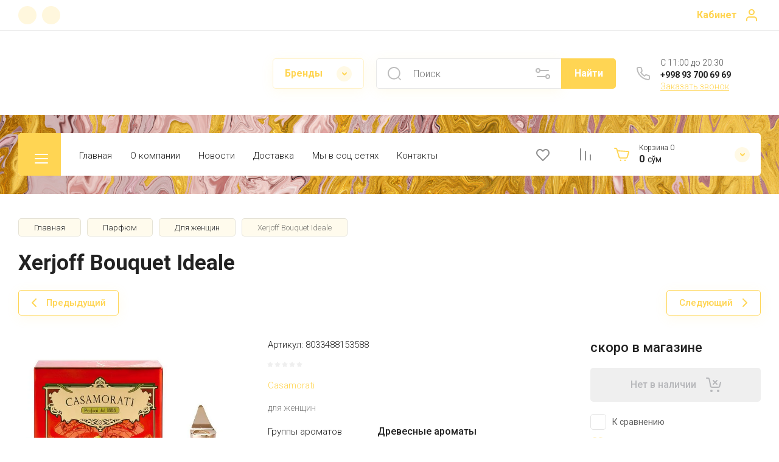

--- FILE ---
content_type: text/html; charset=utf-8
request_url: https://elisium.uz/xerjoff-bouquet-ideale
body_size: 83497
content:
<!doctype html>
<html lang="ru">

<head>
<meta charset="utf-8">
<meta name="robots" content="all">
<link rel="preload" href="/g/libs/jquery/2.2.4/jquery-2.2.4.min.js" as="script">
<title>Elisium.uz | Купить Xerjoff Bouquet Ideale в Ташкенте получшей цене. Оригинальные духи и Селективный парфюм с бесплатной доставкой в Узбекистане. Только оригинальная парфюмерия для мужчин и женщин</title>
<!-- assets.top -->
<meta property="og:title" content="Elisium.uz | Купить в Ташкенте Xerjoff Bouquet Ideale">
<meta name="twitter:title" content="Elisium.uz | Купить в Ташкенте Xerjoff Bouquet Ideale">
<meta property="og:description" content="Xerjoff Bouquet Ideale Можно заказать или купить в онлайн магазине селективной парфюмерии Elisium.uz. Широкий выбор оригинальных духов от лучших брендов. Купите в подарок лучший парфюм по лучшей цене в Ташкенте. Доставка бесплатная звоните по номеру +998 93 700 69 69.">
<meta name="twitter:description" content="Xerjoff Bouquet Ideale Можно заказать или купить в онлайн магазине селективной парфюмерии Elisium.uz. Широкий выбор оригинальных духов от лучших брендов. Купите в подарок лучший парфюм по лучшей цене в Ташкенте. Доставка бесплатная звоните по номеру +998 93 700 69 69.">
<meta property="og:image" content="https://elisium.uz/thumb/2/WN7_aeYgT-PXsQj4zpdfGA/350r350/d/xerjoff-casamorati-bouquet-ideale-scale-2_00x.jpg">
<meta name="twitter:image" content="https://elisium.uz/thumb/2/WN7_aeYgT-PXsQj4zpdfGA/350r350/d/xerjoff-casamorati-bouquet-ideale-scale-2_00x.jpg">
<meta property="og:image:type" content="image/jpeg">
<meta property="og:image:width" content="350">
<meta property="og:image:height" content="350">
<meta property="og:type" content="website">
<meta property="og:url" content="https://elisium.uz/xerjoff-bouquet-ideale">
<meta name="twitter:card" content="summary">
<!-- /assets.top -->

<meta name="description" content="Xerjoff Bouquet Ideale Можно заказать или купить в онлайн магазине селективной парфюмерии Elisium.uz. Широкий выбор оригинальных духов от лучших брендов. Купите в подарок лучший парфюм по лучшей цене в Ташкенте. Доставка бесплатная звоните по номеру +998 93 700 69 69.">
<meta name="keywords" content="Купить в Ташкенте Xerjoff Bouquet Ideale, Где купить Xerjoff Bouquet Ideale, Купить духи в Ташкенте, Элитный парфюм купить, Селективный парфюм Ташкент, Xerjoff Bouquet Ideale">
<meta name="SKYPE_TOOLBAR" content="SKYPE_TOOLBAR_PARSER_COMPATIBLE">
<meta name="viewport" content="width=device-width, initial-scale=1.0, maximum-scale=1.0, user-scalable=no">
<meta name="format-detection" content="telephone=no">
<meta http-equiv="x-rim-auto-match" content="none">


<!-- jquery -->

<!-- jquery -->

<!-- common js -->
<meta name="google-site-verification" content="LYg0y2XPstSpYYMK1XMBbBXuUvNknUPcHPCH2-5uRvw" />
<meta name="yandex-verification" content="9bebc687e2f90e03" />
<meta name="google-site-verification" content="77GKboYO_NuS0TpGzKJmaFsehJKcslrIxU39I0QovQc" />
<meta name="yandex-verification" content="9bebc687e2f90e03" />
<link rel="stylesheet" href="/g/libs/lightgallery-proxy-to-hs/lightgallery.proxy.to.hs.min.css" media="all" async>
<script src="/g/libs/lightgallery-proxy-to-hs/lightgallery.proxy.to.hs.stub.min.js"></script>
<script src="/g/libs/lightgallery-proxy-to-hs/lightgallery.proxy.to.hs.js" async></script>

            <!-- 46b9544ffa2e5e73c3c971fe2ede35a5 -->
            <script src='/shared/s3/js/lang/ru.js'></script>
            <script src='/shared/s3/js/common.min.js'></script>
        <link rel='stylesheet' type='text/css' href='/shared/s3/css/calendar.css' /><link rel="icon" href="/favicon.ico" type="image/x-icon">

<!--s3_require-->
<link rel="stylesheet" href="/g/basestyle/1.0.1/user/user.css" type="text/css"/>
<link rel="stylesheet" href="/g/basestyle/1.0.1/user/user.blue.css" type="text/css"/>
<script type="text/javascript" src="/g/basestyle/1.0.1/user/user.js" async></script>
<script type="text/javascript" src="/g/libs/jquery/2.2.4/jquery-2.2.4.min.js"></script>
<!--/s3_require-->

<link rel='stylesheet' type='text/css' href='/t/images/__csspatch/1/patch.css'/>
<!-- common js -->

<!-- shop init -->




	
	<script type="text/javascript" src="/g/shop2v2/default/js/shop2v2-plugins.js"></script>

	<script type="text/javascript" src="/g/shop2v2/default/js/shop2.2.min.js"></script>


	<script src="/g/templates/shop2/2.130.2/default-3/js/paginationscroll.js"></script>

<script type="text/javascript">shop2.init({"productRefs": {"47856402":{"gr_besplatnaa_dostavka":{"bf837f000edb9d647e7cf4a8232ecb2e":["59119802"]},"gr_samovyvoz_besplatno":{"78f68b2b090bdb4560f1e072e7d1f3c7":["59119802"]},"gruppy_aromatov":{"4899002":["59119802"]},"s3_ps_uz_ikpu_units_code":{"1378754":["59119802"]},"s3_ps_uz_ikpu_code":{"03303001001000000":["59119802"]},"obem":{"1223504":["59119802"]},"god":{"2010":["59119802"]},"verhnie_noty":{"\u041a\u043e\u0440\u0438\u0446\u0430  \u041c\u0443\u0441\u043a\u0430\u0442\u043d\u044b\u0439 \u043e\u0440\u0435\u0445":["59119802"]},"srednie_noty":{"\u0413\u0432\u0430\u044f\u043a  \u0421\u0430\u043d\u0434\u0430\u043b  \u0412\u0438\u0440\u0434\u0436\u0438\u043d\u0441\u043a\u0438\u0439 \u043a\u0435\u0434\u0440  \u041f\u0430\u043f\u0438\u0440\u0443\u0441":["59119802"]},"bazovye_noty":{"\u0412\u0430\u043d\u0438\u043b\u044c  \u041a\u0443\u043c\u0430\u0440\u0438\u043d  \u0426\u0432\u0435\u0442\u043e\u043a \u0442\u0430\u0431\u0430\u043a\u0430  \u0424\u0440\u0430\u043d\u0446\u0443\u0437\u0441\u043a\u0438\u0439 \u043b\u0430\u0431\u0434\u0430\u043d\u0443\u043c  \u041c\u0443\u0441\u043a\u0443\u0441":["59119802"]},"klassifikacia":{"5906802":["59119802"]},"strana_proizvoditel":{"\u0418\u0442\u0430\u043b\u0438\u044f":["59119802"]}},"47853802":{"gr_besplatnaa_dostavka":{"bf837f000edb9d647e7cf4a8232ecb2e":["59117202","101351002"]},"gr_samovyvoz_besplatno":{"78f68b2b090bdb4560f1e072e7d1f3c7":["59117202","101351002"]},"obem":{"1223104":["101351002"],"4906202":["59117202"]}},"84792602":{"gr_besplatnaa_dostavka":{"bf837f000edb9d647e7cf4a8232ecb2e":["96956802"]},"gr_samovyvoz_besplatno":{"78f68b2b090bdb4560f1e072e7d1f3c7":["96956802"]},"obem":{"1223304":["96956802"]}},"92204802":{"gr_besplatnaa_dostavka":{"bf837f000edb9d647e7cf4a8232ecb2e":["104594602"]},"gr_samovyvoz_besplatno":{"78f68b2b090bdb4560f1e072e7d1f3c7":["104594602"]},"obem":{"4909402":["104594602"]}},"96757802":{"gr_besplatnaa_dostavka":{"bf837f000edb9d647e7cf4a8232ecb2e":["109539402"]},"gr_samovyvoz_besplatno":{"78f68b2b090bdb4560f1e072e7d1f3c7":["109539402"]},"obem":{"1223504":["109539402"]}},"121426602":{"gr_besplatnaa_dostavka":{"bf837f000edb9d647e7cf4a8232ecb2e":["136356802"]},"gr_samovyvoz_besplatno":{"78f68b2b090bdb4560f1e072e7d1f3c7":["136356802"]},"obem":{"1223504":["136356802"]}}},"apiHash": {"getPromoProducts":"2c58c211ee4043d173e4117a16878078","getSearchMatches":"ddf0c45168e8501da3f85b8158093b55","getFolderCustomFields":"bc834aa07fbb4a853c1bff5c8f400664","getProductListItem":"2336279e228b4ba60af5b5bdb79edd1f","cartAddItem":"f6214dd7cb48d7a650b4a2c9cd9957b1","cartRemoveItem":"4092f53a20ad9aea59efc2a07cf93e8b","cartUpdate":"fac904b5e4cce92725d302890383d1b5","cartRemoveCoupon":"7299ad6b23c599434472a3f00fd4877e","cartAddCoupon":"68705dc18ab63917d58194c56cfdd515","deliveryCalc":"a3e5627b6d506e14a23fc3eb5feea101","printOrder":"38caea551006b98f693b56afe474bf70","cancelOrder":"a53936ec54a3dea3ba3c6bb56cc4191b","cancelOrderNotify":"3f1e3720514c76f7b2ae237d8c1298ff","repeatOrder":"60d330751cdb59fcd8de8cb2d901b1f2","paymentMethods":"2115f3a88aff7cee86d7b80e5a9c797d","compare":"1a0af5ea41f54e3987c22b1bd8f59872"},"hash": null,"verId": 3263285,"mode": "product","step": "","uri": "/magazin","IMAGES_DIR": "/d/","my": {"gr_select_wrapper":true,"new_alias":"\u041d\u043e\u0432\u0438\u043d\u043a\u0430","special_alias":"\u0410\u043a\u0446\u0438\u044f","buy_alias":"\u0412 \u043a\u043e\u0440\u0437\u0438\u043d\u0443","buy_mod":true,"buy_kind":true,"on_shop2_btn":true,"show_sections":true,"lazy_load_subpages":true,"gr_amount_flag":true,"gr_collections_one_click":true,"gr_collections_params":false,"gr_collections_compare":true,"gr_collections_amount":true,"gr_collections_vendor":true,"gr_product_list_titles":true,"gr_product_list_title":true,"gr_product_list_price":true,"gr_product_list_amount":true,"gr_images_size":true,"gr_images_view":true,"gr_images_lazy_load":true,"gr_sliders_autoplay":true,"gr_one_click_btn":"\u041a\u0443\u043f\u0438\u0442\u044c \u0432 1 \u043a\u043b\u0438\u043a","gr_amount_min_top":true,"gr_options_more_btn":"\u041f\u0430\u0440\u0430\u043c\u0435\u0442\u0440\u044b","gr_product_options_more_btn":"\u0412\u0441\u0435 \u043f\u0430\u0440\u0430\u043c\u0435\u0442\u0440\u044b","gr_product_nav_prev":"\u041f\u0440\u0435\u0434\u044b\u0434\u0443\u0449\u0438\u0439","gr_product_nav_next":"\u0421\u043b\u0435\u0434\u0443\u044e\u0449\u0438\u0439","gr_product_quick_view":true,"gr_product_item_wrap":true,"gr_product_list_main":true,"gr_thumbs_vendor":true,"gr_thumbs_one_click":true,"gr_cart_show_discount_sum":true,"gr_cart_titles":true,"gr_cart_auth_remodal":true,"gr_cart_coupon_remodal":true,"gr_cart_coupon_label":"\u041f\u0440\u043e\u043c\u043e\u043a\u043e\u0434:","gr_coupon_popup_btn":"\u041f\u0440\u0438\u043c\u0435\u043d\u0438\u0442\u044c \u043a\u0443\u043f\u043e\u043d","gr_cart_options_more_btn":"\u041f\u0430\u0440\u0430\u043c\u0435\u0442\u0440\u044b","gr_cart_registration_title":"\u041a\u0443\u043f\u0438\u0442\u044c \u0431\u0435\u0437 \u0440\u0435\u0433\u0438\u0441\u0442\u0440\u0430\u0446\u0438\u0438","gr_filter_remodal_btn":"\u0424\u0438\u043b\u044c\u0442\u0440","gr_filter_max_count":5,"gr_filter_remodal":true,"gr_filter_unwrap_sorting":false,"gr_filter_go_result":true,"gr_filter_color_btn":true,"gr_filter_placeholders":true,"gr_filter_range_slider":false,"gr_search_form_range_slider":false,"gr_sorting_popup":false,"gr_sorting_title":"\u0421\u043e\u0440\u0442\u0438\u0440\u043e\u0432\u0430\u0442\u044c","gr_sorting_default":"\u041f\u043e \u0443\u043c\u043e\u043b\u0447\u0430\u043d\u0438\u044e","gr_sorting_item_default":"\u041f\u043e \u0443\u043c\u043e\u043b\u0447\u0430\u043d\u0438\u044e","gr_sorting_by_price_desc":"\u0426\u0435\u043d\u0430 - \u0443\u0431\u044b\u0432\u0430\u043d\u0438\u0435","gr_sorting_by_price_asc":"\u0426\u0435\u043d\u0430 - \u0432\u043e\u0437\u0440\u0430\u0441\u0442\u0430\u043d\u0438\u0435","gr_sorting_by_name_desc":"\u041d\u0430\u0437\u0432\u0430\u043d\u0438\u0435 - \u042f-\u0410","gr_sorting_by_name_asc":"\u041d\u0430\u0437\u0432\u0430\u043d\u0438\u0435 - \u0410-\u042f","gr_login_form_placeholder":true,"gr_responsive_tabs_2":true,"gr_lazy_load":true,"gr_main_blocks_lazy":true,"gr_search_form_title":"\u0420\u0430\u0441\u0448\u0438\u0440\u0435\u043d\u043d\u044b\u0439 \u043f\u043e\u0438\u0441\u043a","gr_main_blocks_ajax":true,"gr_product_share_lazy":true,"gr_collections_lazy":true,"gr_favorite":true,"gr_promo_actions":true,"gr_product_print":true,"gr_schema_org":true,"gr_popup_compare":true,"gr_compare_body_assets_version":"global:shop2.2.130-10-compare-body-custom-assets.tpl","gr_compare_head_assets_version":"global:shop2.2.130-10-compare-head-custom-assets.tpl"},"shop2_cart_order_payments": 5,"cf_margin_price_enabled": 0,"buy_one_click_api_url": "/-/x-api/v1/public/?method=form/postform&param[form_id]=279504&param[tpl]=global:shop2.form.minimal.tpl&param[hide_title]=0&param[placeholdered_fields]=0","maps_yandex_key":"","maps_google_key":""});</script><!-- shop init -->



            <link rel="preload" as="image" href="/thumb/2/iHBB6qFLknj2Rsi17tFDTQ/750r750/d/xerjoff-casamorati-bouquet-ideale-scale-2_00x.jpg" />

	
	
		<style>
			
			.timer-block__btn a,.timer-block__close{position:relative;z-index:1;display:inline-flex;align-items:center;justify-content:center;height:auto;min-height:auto;padding:0;border:none;cursor:pointer;text-align:center;-moz-appearance:none;-webkit-appearance:none;background-clip:border-box;transition:all .18s linear}.timer-block__btn a{font-size:16px;line-height:1.125;padding:16px 26px}@media (max-width: 1260px){.timer-block__btn a{font-size:16px;line-height:1.125;padding:15px 26px}}@media (max-width: 767px){.timer-block__btn a{font-size:16px;line-height:1.125;padding:12px 20px}}.timer-block__close{width:50px;height:50px;min-height:50px}@media (max-width: 1260px){.timer-block__close{width:48px;height:48px;min-height:48px}}@media (max-width: 767px){.timer-block__close{width:46px;height:46px;min-height:46px}}.timer-block__close{width:40px;height:40px;min-height:40px}@media (max-width: 1260px){.timer-block__close{width:36px;height:36px;min-height:36px}}@media (max-width: 767px){.timer-block__close{width:30px;height:30px;min-height:30px}}.timer-block__btn a{font-weight:var(--font1_500);font-family:var(--font1);border:none}.timer-block__btn a:active{border:none}.timer-block__close{font-size:0;padding:0;opacity:1;visibility:visible;transition:all .18s linear;border:none}.timer-block__close:before{display:none}.timer-block__close:active{border:none}.timer-block__close svg{width:30px;height:30px;transition:all .18s linear}.gr-svg-icon{width:30px;height:30px}.gr-svg-icon.gr_small_icon,.gr-svg-icon.gr_big_icon{display:none}.gr-svg-icon.gr_small_icon{width:20px;height:20px}.gr-svg-icon.gr_big_icon{width:40px;height:40px}.timer-block__inner{position:relative;min-height:80px;padding:0 30px}@media (max-width: 1023px){.timer-block__inner{min-height:0}}@media (max-width: 767px){.timer-block__inner{padding:0 20px}}.timer-block__body{margin:0 auto;max-width:1024px;display:flex;padding:15px 0}@media (max-width: 1260px){.timer-block__body{max-width:100%;padding:15px 40px 15px 0}}@media (max-width: 1023px){.timer-block__body{flex-direction:column;padding:15px 0}}.timer-block__close{position:absolute;right:15px;top:50%;transform:translateY(-50%)}@media (max-width: 1260px){.timer-block__close{right:12px}}@media (max-width: 1023px){.timer-block__close{top:15px;margin-top:0;transform:none}}@media (max-width: 767px){.timer-block__close{right:5px;width:36px;height:36px}}.timer-block__close svg{display:block;width:20px;height:20px}.timer-block__close svg.gr_big_icon{width:30px;height:30px;display:none}.timer-block__close svg.gr_small_icon{display:none}.timer-block__left{margin-right:50px;flex:0 1 auto;display:flex;flex-direction:column}@media (max-width: 1260px){.timer-block__left{margin-right:30px}}@media (max-width: 1023px){.timer-block__left{margin:0;align-items:center}.timer-block__left + .timer-block__right{margin-top:10px}}.timer-block__right{display:flex;align-items:center;flex:1 1 auto}@media (max-width: 1023px){.timer-block__right{padding-right:30px}}@media (max-width: 767px){.timer-block__right{flex-direction:column;padding-right:0;text-align:center}}.timer-block__date{margin:auto 0;display:flex;align-items:center}.timer-block__date .gr-timer-elem .gr-timer-number{display:block;text-align:center;font-size:20px;line-height:50px;width:50px;height:50px}@media (max-width: 767px){.timer-block__date .gr-timer-elem .gr-timer-number{width:40px;height:40px;line-height:40px;font-size:18px}}.timer-block__date .gr-timer-elem em{display:none}.timer-block__date .gr-timer-delim{margin:0 4px;font-size:0;width:2px;height:12px;opacity:.2}.timer-block__date .gr-timer-delim svg{width:2px;height:12px;display:none}.timer-block__date .gr-timer-delim svg.gr_small_icon{display:none}.timer-block__text{margin-right:auto;margin-left:auto;text-align:center}@media (max-width: 767px){.timer-block__text{width:100%;margin-right:0}}.timer-block__text + .timer-block__btn{margin-left:50px}@media (max-width: 1260px){.timer-block__text + .timer-block__btn{margin-left:30px}}@media (max-width: 767px){.timer-block__text + .timer-block__btn{margin-left:0;margin-top:10px}}.timer-block__title{font-size:16px;line-height:1.1;font-weight:var(--font1_700)}.timer-block__title + .timer-block__desc{padding-top:6px}.timer-block__desc{font-size:14px;font-weight:var(--font1_400);line-height:1.4}.timer-block__btn{margin-left:auto;max-width:200px}@media (max-width: 767px){.timer-block__btn{max-width:100%;width:100%}}.timer-block__btn a{max-width:200px;padding-left:30px;padding-right:30px}@media (max-width: 1023px){.timer-block__btn a{min-width:160px}}@media (max-width: 767px){.timer-block__btn a{max-width:100%;min-width:100%}}
			
		</style>
	

	
		<style>
		.cart-fast-panel{width:208px;position:relative;padding:10px 60px 10px 43px;display:flex;flex-direction:column;justify-content:center;height:70px;cursor:pointer}.cart-fast-panel.pointer_events_none{pointer-events:none}@media (max-width: 1360px){.cart-fast-panel{width:243px}}@media (max-width: 1260px){.cart-fast-panel{height:50px;width:70px;padding:0;margin-left:auto}}.cart-fast-panel__icon_cpp{position:absolute;width:30px;height:30px;top:50%;left:0;margin-top:-15px}@media (max-width: 1260px){.cart-fast-panel__icon_cpp{left:15px;margin-left:0}}.cart-fast-panel__icon_cpp svg{width:30px;height:30px}.cart-fast-panel__title_cpp{font-weight:var(--font1_300);font-size:12px;display:flex;width:100%;margin-bottom:1px}@media (max-width: 1260px){.cart-fast-panel .gr-cart-total-amount{font-size:11px;width:25px;height:25px;line-height:25px;text-align:center;position:absolute;top:50%;margin:-12.5px 0 0;right:0}}.cart-fast-panel__name_cpp{margin-right:3px}@media (max-width: 1260px){.cart-fast-panel__name_cpp{display:none}}.cart-fast-panel__sum_cpp{font-weight:var(--font1_700);font-size:16px;width:100%;display:flex;align-items:center;flex-wrap:wrap}.cart-fast-panel__sum_cpp .cart_sum_fast{margin-right:5px}.cart-fast-panel__sum_cpp span{font-size:14px;font-weight:var(--font1_400)}@media (max-width: 1260px){.cart-fast-panel__sum_cpp{display:none}}.cart-fast-panel__icon_btn_cpp{position:absolute;top:50%;right:30px;margin-top:-12.5px;width:25px;height:25px;font-size:0;display:flex;justify-content:center;align-items:center}@media (max-width: 1360px){.cart-fast-panel__icon_btn_cpp{right:18px}}@media (max-width: 1260px){.cart-fast-panel__icon_btn_cpp{display:none}}.cart-fast-panel__icon_btn_cpp svg{width:20px;height:20px}
		</style>
	


	<style>
		.advantages-block__inner_ab.gr_lazy_load_block{min-height:119px}@media all and (max-width: 1260px){.advantages-block__inner_ab.gr_lazy_load_block{min-height:231px}}@media all and (max-width: 480px){.advantages-block__inner_ab.gr_lazy_load_block{min-height:423px}}.edit-blocks.gr_lazy_load_block{min-height:500px}@media all and (max-width: 1420px){.edit-blocks.gr_lazy_load_block{min-height:450px}}@media all and (max-width: 1260px){.edit-blocks.gr_lazy_load_block{min-height:770px}}@media all and (max-width: 768px){.edit-blocks.gr_lazy_load_block{min-height:800px}}@media all and (max-width: 480px){.edit-blocks.gr_lazy_load_block{min-height:1478px}}.reviews-block.gr_lazy_load_block{min-height:534px}@media all and (max-width: 1260px){.reviews-block.gr_lazy_load_block{min-height:463px}}.vendor-block__inner.gr_lazy_load_block{min-height:258px}@media all and (max-width: 1260px){.vendor-block__inner.gr_lazy_load_block{min-height:250px}}@media all and (max-width: 480px){.vendor-block__inner.gr_lazy_load_block{min-height:238px}}.news-block.gr_lazy_load_block{min-height:301px}@media all and (max-width: 1260px){.news-block.gr_lazy_load_block{min-height:549px}}@media all and (max-width: 768px){.news-block.gr_lazy_load_block{min-height:687px}}@media all and (max-width: 480px){.news-block.gr_lazy_load_block{min-height:656px}}.gallery-block.gr_lazy_load_block{min-height:413px}@media all and (max-width: 1260px){.gallery-block.gr_lazy_load_block{min-height:441px}}@media all and (max-width: 768px){.gallery-block.gr_lazy_load_block{min-height:382px}}@media all and (max-width: 480px){.gallery-block.gr_lazy_load_block{min-height:331px}}
		.main-blocks__item.gr_lazy_load_block{min-height:846px}@media all and (max-width: 1024px){.main-blocks__item.gr_lazy_load_block{min-height:732px}}@media all and (max-width: 768px){.main-blocks__item.gr_lazy_load_block{min-height:720px}}@media all and (max-width: 480px){.main-blocks__item.gr_lazy_load_block{min-height:626px}}.kinds-block.gr_lazy_load_block{min-height:757px}@media all and (max-width: 1024px){.kinds-block.gr_lazy_load_block{min-height:707px}}@media all and (max-width: 768px){.kinds-block.gr_lazy_load_block{min-height:718px}}@media all and (max-width: 640px){.kinds-block.gr_lazy_load_block{min-height:746px}}@media all and (max-width: 480px){.kinds-block.gr_lazy_load_block{min-height:650px}}@media all and (max-width: 340px){.kinds-block.gr_lazy_load_block{min-height:638px}}
	
	
		.gr_lazy_load_block > *{display:none!important}.site-header__folder_popup{display:none}.brends__brends_body{display:none}.site-header__cont_popup_sh{display:none}.top_menu > li ul{display:none}.row-menu-container{display:none}.remodal-wrapper{display:none}.mobile-burger{display:none}
		
		.site-header__top_menu_wrap.hideOverflow{white-space:nowrap;overflow:hidden}
		.gr_hide_onload * {transition: none !important}
		.top-fixed-panel{display:none}
		
		.main-slider__inner:not(.tns-slider){display:flex;overflow:hidden;white-space:nowrap}.main-slider__inner:not(.tns-slider) .main-slider__item_wrap{white-space:normal;width:100%;flex:none}
		
		html{font-family:sans-serif;-ms-text-size-adjust:100%;-webkit-text-size-adjust:100%;overflow-y:scroll}body{margin:0}header,nav{display:block}img{border:0}svg:not(:root){overflow:hidden}button,input{font:inherit;margin:0}button{overflow:visible;text-transform:none;-webkit-appearance:button;cursor:pointer}input{line-height:normal}img{max-width:100%}img{height:auto}*{box-sizing:border-box;-webkit-locale:auto}.gr-compare-btn{display:block;height:70px;position:relative;width:50px;margin:0 20px 0 0;opacity:.5;pointer-events:none}@media (max-width: 1260px){.gr-compare-btn{height:50px;margin:0}}@media (min-width: 1261px){.gr-compare-btn.compare-mobile{display:none}}.gr-compare-btn ins{width:100%;height:100%;display:block;font-size:0}.gr-compare-btn ins i{width:100%;height:100%;display:flex;align-items:center;justify-content:center}.gr-compare-btn ins i svg{transition:fill .3s}.gr-compare-btn .gr-compare-btn-amount{position:absolute;top:10px;right:0;display:block;line-height:20px;min-width:20px;padding:0 3px;height:20px;font-size:13px;text-align:center;transition:opacity .3s;opacity:0}html,body{height:100%;min-width:320px;-ms-text-size-adjust:100%;-webkit-text-size-adjust:100%}html{font-size:16px}body{position:relative;min-width:320px;text-align:left;font-family:var(--font1);line-height:1.25}.gr-svg-icon{width:30px;height:30px}.gr-svg-icon.gr_small_icon{display:none;width:20px;height:20px}.block_padding{padding:0 30px}@media (max-width: 767px){.block_padding{padding:0 20px}}.block_width{margin:0 auto;max-width:1400px}.site__wrapper{min-height:100%;margin:auto;display:flex;flex-direction:column}.site-container{flex:1 0 auto}.site-header{flex:none}.site-header__top_sh{width:100%;border-bottom:1px solid var(--on_gr_bg_border_1)}@media (max-width: 639px){.site-header__top_sh{padding:0}}.site-header__top_inner_sh{display:flex;align-items:center;flex-wrap:wrap;padding:0}.site-header__burger_btn{display:none;width:50px;height:50px;margin-right:30px;font-size:0;position:relative;cursor:pointer}@media (max-width: 1260px){.site-header__burger_btn{display:block}}@media (max-width: 767px){.site-header__burger_btn{margin-right:auto}}.site-header__burger_btn .burg_center{display:block;width:20px;height:20px;position:absolute;top:50%;margin-top:-10px;left:50%;margin-left:-10px}.site-header__burger_btn .burg_center svg{width:20px;height:20px}.site-header__top_social_sh{display:flex;flex-wrap:wrap;font-size:0;margin:5px auto 5px -4.5px}@media (max-width: 767px){.site-header__top_social_sh{display:none}}.site-header__top_social_sh a{display:block;display:flex;justify-content:center;align-items:center;width:30px;height:30px;overflow:hidden;margin:5px 4.5px;transition:opacity .3s}.site-header__top_social_sh a img{max-width:100%;height:auto}.site-header__login_block_sh{position:relative;z-index:110;margin-left:20px}@media (max-width: 1260px){.site-header__login_block_sh{order:4}}@media (max-width: 639px){.site-header__login_block_sh{margin-left:0}}.site-header__login_sh{font-weight:var(--font1_700);font-size:16px;padding:15px 39px 15px 0;min-height:20px;position:relative;cursor:pointer}@media (max-width: 639px){.site-header__login_sh{padding:0;font-size:0;width:49px;height:50px}}.site-header__login_sh span{display:block;position:absolute;top:50%;margin-top:-15px;right:0;font-size:0;width:30px;height:30px}@media (max-width: 639px){.site-header__login_sh span{right:50%;margin-right:-8.5px}}.site-header .search-mobile-btn{display:none}@media (max-width: 639px){.site-header .search-mobile-btn{position:relative;right:auto;top:auto;order:5;width:50px;height:50px;display:flex;justify-content:center;align-items:center}.site-header .search-mobile-btn svg{width:20px;height:20px}}.site-header__middle_inner_sh{display:flex;align-items:center;flex-wrap:wrap;padding:25px 0 23px;min-height:110px;position:relative}@media (max-width: 1260px){.site-header__middle_inner_sh{padding:27px 0 20px;align-items:flex-start}}@media (max-width: 639px){.site-header__middle_inner_sh{padding:20px 0}}.site-header__logo_wrap_sh{display:flex;align-items:center;flex-wrap:wrap;flex:1 0 1%;padding:0 20px 0 0}@media (max-width: 1260px){.site-header__logo_wrap_sh{flex:none;width:calc(100% - 208px);padding:0 20px 32px 0;order:-2}}@media (max-width: 639px){.site-header__logo_wrap_sh{width:100%;padding:0 0 18px}}@media (max-width: 639px){.site-header__logo_text_sh{margin:0 auto;text-align:center;width:100%}}.site-header__logo_name_sh{display:block;font-weight:var(--font2_700);font-size:25px;padding-bottom:5px;font-family:var(--font2)}.site-header__logo_desc_sh{font-weight:var(--font1_400);font-size:16px;opacity:.5}.site-header__search_block_sh{margin:0 30px 0 0;width:100%;max-width:505px;min-width:300px;position:relative}@media (max-width: 1360px){.site-header__search_block_sh{max-width:394px}}@media (max-width: 1260px){.site-header__search_block_sh{max-width:100%;min-width:0;width:calc(100% - 170px);margin:0}}.site-header__search_site_sh{position:relative}@media (max-width: 639px){.site-header__search_site_sh{margin:0 0 30px}}.site-header__search_site_sh .icon_bg{position:absolute;display:block;width:60px;height:50px;left:0;top:0;z-index:1;display:flex;justify-content:center;align-items:center}@media (max-width: 639px){.site-header__search_site_sh .icon_bg{width:50px;display:none}}.site-header__search_site_sh .icon_bg svg{opacity:.3}.site-header__search_form_sh{display:flex}.site-header__search_input_sh{border:none;flex:1 0 1%;padding:5px 50px 5px 60px;position:relative;font-weight:var(--font1_300);font-size:16px;line-height:19px;border-top:1px solid var(--on_gr_bg_border_1);border-bottom:1px solid var(--on_gr_bg_border_1);border-left:1px solid var(--on_gr_bg_border_1);transition:border .3s}@media (max-width: 639px){.site-header__search_input_sh{flex:none;width:calc(100% - 50px);padding:5px 20px}}.site-header__search_input_sh:before{position:absolute;content:'';top:50%;margin-top:-10.5px;left:20px;width:21px;height:21px}.site-header__search_btn_sh{font-weight:var(--font1_700);font-size:16px;padding:15px 10px;text-align:center;border:none;flex:none;width:90px;overflow:hidden;transition:box-shadow .3s}@media (max-width: 639px){.site-header__search_btn_sh{padding:0;width:50px;height:50px;font-size:0;display:flex;align-items:center;justify-content:center}}.site-header__search_btn_sh .icon_btn_search{display:none;width:20px;height:20px}@media (max-width: 639px){.site-header__search_btn_sh .icon_btn_search{display:block}}.site-header__search_btn_sh .icon_btn_search svg{width:20px;height:20px}.site-header .param-search-btn{position:absolute;top:0;right:90px;z-index:103;width:60px;height:50px;cursor:pointer;display:flex;justify-content:center;align-items:center;font-size:0}@media (max-width: 639px){.site-header .param-search-btn{position:relative;right:auto;top:auto;order:5;width:50px;display:none}}@media (max-width: 639px){.site-header .param-search-btn .icon{display:none}}.site-header .param-search-btn .icon svg{opacity:.3}.site-header .param-search-btn .icon_mobile{display:none;width:21px;height:21px;margin-bottom:1px}@media (max-width: 639px){.site-header .param-search-btn .icon_mobile{display:block}}.site-header .param-search-btn .icon_mobile svg{width:21px;height:21px}.site-header__contacts_sh{position:relative;width:208px;padding:5px 35px 0 43px;min-height:50px}@media (max-width: 1260px){.site-header__contacts_sh{order:-1;margin-bottom:20px;padding-top:3px;align-self:center}}@media (max-width: 639px){.site-header__contacts_sh{margin:0 auto}}.site-header__contacts_icon_sh{width:30px;height:30px;position:absolute;top:50%;left:0;margin-top:-15px}.site-header__contacts_icon_sh svg{height:30px;width:30px;opacity:.3}.site-header__work_time_sh{font-weight:var(--font1_300);font-size:14px;padding:0 0 3px}.site-header__phone_sh{font-weight:var(--font1_700);font-size:14px;padding:0}.site-header__call_btn_sh{font-weight:var(--font1_300);font-size:14px;cursor:pointer;display:inline-block}.site-header__btn_win_sh{position:absolute;top:50%;margin-top:-12.5px;right:0;width:25px;height:25px;cursor:pointer;display:flex;align-items:center;justify-content:center;transition:transform .3s}.site-header__btn_win_sh.opened{transform:rotate(180deg)}.site-header__btn_win_sh svg{width:20px;height:20px;opacity:.5}@media (max-width: 1260px){.site-header__bottom_sh{display:none}}.site-header__bottom_in_sh{margin-top:30px;position:relative;display:flex;height:70px;z-index:10}.site-header__btn_folder{padding:23px 20px 22px 79px;font-weight:var(--font2_700);font-size:20px;min-width:208px;text-align:left;cursor:pointer;position:relative;font-family:var(--font2)}@media (max-width: 1360px){.site-header__btn_folder{padding:0;font-size:0;min-width:70px;width:70px;height:100%}}.site-header__btn_folder .burg{position:absolute;top:21px;left:30px;display:block;width:30px;height:30px;font-size:0}@media (max-width: 1360px){.site-header__btn_folder .burg{left:50%;margin-left:-12px;top:50%;margin-top:-8px}}.site-header__btn_folder .close{position:absolute;top:21px;left:30px;display:block;width:30px;height:30px;font-size:0;opacity:0}@media (max-width: 1360px){.site-header__btn_folder .close{left:50%;margin-left:-12px;top:50%;margin-top:-8px}}.site-header__top_menu_wrap{flex:1 0 1%}.site-header #shop2-cart-preview{width:0;height:0;opacity:0;visibility:hidden;font-size:0}.top_menu{margin:0;padding:11px 15px;list-style:none;font-size:0}.top_menu > li{display:inline-block;vertical-align:top;position:relative}.top_menu > li > a{display:block;padding:17px 15px 13px;font-weight:var(--font1_300);font-size:15px;transition:color .3s}.top_menu > li ul{margin:11px 0 0;padding:20px 0;list-style:none;position:absolute;left:0;top:100%;width:240px;display:none}.top_menu > li ul li{display:block;position:relative;padding:0 40px}.top_menu > li ul li a{display:block;font-weight:var(--font1_300);font-size:15px;padding:8px 0}.top_menu li.row-menu-btn > a{padding:0;font-size:14px;width:50px;text-align:center;height:auto;margin-top:14px}.top_menu li.row-menu-btn ul.row-menu-container{left:auto;right:0}.gr-cart-prev-mobile{height:50px;width:70px;padding:0;position:relative}@media (min-width: 1261px){.gr-cart-prev-mobile{display:none}}.gr-cart-prev-mobile svg{width:30px;height:30px;position:absolute;top:50%;left:15px;margin-top:-15px}.gr-cart-prev-mobile .gr-cart-prev-mobile-amount{font-size:11px;width:25px;height:25px;line-height:25px;text-align:center;position:absolute;top:50%;margin:-12.5px 0 0;right:0;justify-content:center}.gr-cart-prev-mobile a{position:absolute;top:0;left:0;width:100%;height:100%}@media (max-width: 639px){.site-header .site-header__search_site_sh{display:none}}.main-slider{margin:-100px 0 30px;font-size:0}@media (max-width: 1260px){.main-slider{margin:0 0 30px}}.main-slider__wrap{position:relative}.main-slider__item{height:700px;position:relative;display:flex;align-items:center;font-size:0}@media (max-width: 1280px){.main-slider__item{height:550px}}@media (max-width: 1023px){.main-slider__item{height:400px}}@media (max-width: 767px){.main-slider__item{height:350px}}@media (max-width: 480px){.main-slider__item{height:280px}}.main-slider__image{position:absolute;top:0;left:0;right:0;bottom:0;display:block}.main-slider__image img{max-width:none;width:100%;height:100%;object-fit:cover;object-position:50% 50%}.main-slider__info{display:block;z-index:1;width:100%;padding-top:3px}@media (max-width: 1360px){.main-slider__info{padding-top:41px}}@media (max-width: 1260px){.main-slider__info{padding-top:0;padding-bottom:45px}}.main-slider__info_in{display:block}.main-slider__text{display:block;font-weight:var(--font1_300);font-size:25px}@media (max-width: 1280px){.main-slider__text{font-size:20px;padding-top:3px}}@media (max-width: 767px){.main-slider__text{font-size:18px}}@media (max-width: 639px){.main-slider__text{font-size:15px}}.main-slider__title{display:block;font-weight:var(--font2_700);font-size:60px;line-height:1.2;padding-bottom:12px;font-family:var(--font2)}@media (max-width: 1280px){.main-slider__title{font-size:50px;padding-bottom:16px}}@media (max-width: 1023px){.main-slider__title{font-size:45px}}@media (max-width: 767px){.main-slider__title{font-size:30px}}@media (max-width: 639px){.main-slider__title{font-size:22px}}.main-slider__btn{font-weight:var(--font1_700);font-size:18px;border-bottom:1px solid var(--on_gr_bg_border);transition:border .3s}@media (max-width: 1023px){.main-slider__btn{font-size:16px}}@media (max-width: 639px){.main-slider__btn{font-size:15px}}.main-slider__bottom_str{position:absolute;bottom:-37px;left:0;right:0;display:block;pointer-events:none;font-size:250px}@media (max-width: 1420px){.main-slider__bottom_str{font-size:200px;bottom:-24px}}@media (max-width: 1360px){.main-slider__bottom_str{font-size:120px;bottom:-14px}}@media (max-width: 1260px){.main-slider__bottom_str{font-size:100px;bottom:-13px}}@media (max-width: 767px){.main-slider__bottom_str{font-size:50px;bottom:-7px}}.main-slider__bottom_str_in{font-weight:700;line-height:1;display:block;max-width:1430px}.main-slider .main-slider-nav-control{position:absolute;bottom:31px;right:0;left:0;pointer-events:none}@media (max-width: 1280px){.main-slider .main-slider-nav-control{bottom:22px}}@media (max-width: 639px){.main-slider .main-slider-nav-control{bottom:15px}}.main-slider .main-slider-nav-control-wrap{text-align:right}@media (max-width: 639px){.main-slider .main-slider-nav-control-wrap{text-align:left}}.main-slider .main-slider-nav-control-in{display:inline-flex;align-items:center;font-weight:var(--font1_700);font-size:30px;pointer-events:all;padding:10px 60px;position:relative}@media (max-width: 767px){.main-slider .main-slider-nav-control-in{font-size:25px}}.main-slider .slider-prev-arrow{position:absolute;top:50%;left:12px;margin-top:-17.5px;min-height:35px;width:35px;height:35px;display:flex;align-items:center;justify-content:center;border:none;background-clip:border-box;text-align:center;cursor:pointer;padding:0;font-size:0;transition:all .18s linear;-webkit-appearance:none;-moz-appearance:none}.main-slider .slider-next-arrow{position:absolute;top:50%;right:12px;margin-top:-17.5px;min-height:35px;width:35px;height:35px;display:flex;align-items:center;justify-content:center;border:none;background-clip:border-box;text-align:center;cursor:pointer;padding:0;font-size:0;transition:all .18s linear;-webkit-appearance:none;-moz-appearance:none}.main-slider .slider_counter{display:flex;align-items:center}.main-slider .slider_count_num{margin-left:0}.folders-block{overflow:hidden;padding-bottom:14px}.folders-block__inner_fib{display:flex;flex-wrap:wrap;margin:0 -15px;font-size:0}@media (max-width: 639px){.folders-block__inner_fib{margin:0}}.folders-block__item_fib{display:block;margin:0 15px 26px;width:calc(33.333% - 30px);overflow:hidden}@media (max-width: 1023px){.folders-block__item_fib{width:calc(50% - 30px)}}@media (max-width: 639px){.folders-block__item_fib{width:100%;margin:0 0 20px}}.folders-block__item_fib:nth-child(n + 4){display:none}@media (max-width: 1023px){.folders-block__item_fib:nth-child(n + 3){display:none}}.folders-block__item_in_fib{display:block;padding-top:100%;position:relative}@media (max-width: 639px){.folders-block__item_in_fib{padding-top:0}}.folders-block__image_fib{display:block;position:absolute;top:0;left:0;right:0;bottom:0;transition:transform .5s}@media (max-width: 639px){.folders-block__image_fib{position:relative;top:auto;left:auto;right:auto;bottom:auto;padding-top:100%}}.folders-block__image_in_fib{display:block;position:absolute;top:0;left:0;right:0;bottom:0}.folders-block__image_in_fib img{max-width:none;width:100%;height:100%;-o-object-fit:cover;object-fit:cover;-o-object-position:50% 50%;object-position:50% 50%}.folders-block__title_wrap_fib{width:100%;position:absolute;bottom:40px;left:0;right:0;text-align:center}@media (max-width: 1260px){.folders-block__title_wrap_fib{bottom:20px}}@media (max-width: 639px){.folders-block__title_wrap_fib{position:relative;top:auto;left:auto;right:auto;bottom:auto}}.folders-block__title_fib{display:inline-block;margin:0 40px;font-weight:var(--font2_700);font-family:var(--font2);font-size:30px;padding:18px 30px 15px;line-height:1.15;text-transform:lowercase}@media (max-width: 1360px){.folders-block__title_fib{font-size:25px;padding:20px 20px 15px}}@media (max-width: 639px){.folders-block__title_fib{display:block;padding:15px;margin:0;text-align:center;font-size:20px}}.folders-block__title_fib span{display:block;font-weight:var(--font1_300);font-family:var(--font1);font-size:20px;padding-bottom:0;text-transform:none}@media (max-width: 1360px){.folders-block__title_fib span{font-size:16px}}.folders-block__more_fib{display:flex;justify-content:center;font-size:0;position:relative}@media (max-width: 1280px){.folders-block__more_fib{margin-top:10px}}@media (max-width: 639px){.folders-block__more_fib{margin-top:5px}}.folders-block__more_fib:before{position:absolute;content:'';width:calc(100% + 60px);height:1px;left:-30px;right:-30px;top:50%;margin-top:-1px}@media (max-width: 767px){.folders-block__more_fib:before{left:-20px;right:-20px}}.folders-block__more_wrap_btn_fib{position:relative}.folders-block__more_btn_fib{font-weight:var(--font1_900);font-size:16px;padding:15px 46px;z-index:1;cursor:pointer;position:relative}.folders-block__more_arrow_fib{display:block;position:absolute;left:50%;margin-left:-10px;bottom:-3px;font-size:0;width:20px;height:20px;z-index:1;transition:transform .3s;pointer-events:none}.folders-block__more_arrow_fib svg{width:20px;height:20px}.brends{z-index:105}@media (max-width: 639px){.brends{display:none}}.brends__brends_btn{font-weight:var(--font1_700);font-size:16px;border:1px solid var(--gr_accent_3);padding:14px 50px 14px 19px;width:150px;cursor:pointer;margin-right:30px;position:relative;transition:box-shadow .3s}@media (max-width: 1280px){.brends__brends_btn{margin-right:20px}}.brends__brends_btn .icon_bg{position:absolute;top:50%;right:19px;width:25px;height:25px;margin-top:-12.5px;display:flex;align-items:center;justify-content:center;transition:transform .3s}.brends__brends_btn .icon_bg svg{width:20px;height:20px}.gr-cart-preview{width:208px;position:relative;padding:10px 60px 10px 43px;display:flex;flex-direction:column;justify-content:center;height:70px;cursor:pointer}.gr-cart-preview .cart-preview-title{font-weight:300;font-size:12px;display:flex;width:100%;margin-bottom:1px;position:absolute;top:17px;left:43px}@media (max-width: 1260px){.gr-cart-preview .cart-preview-title{display:none}}@media (max-width: 1360px){.gr-cart-preview{width:243px}}@media (max-width: 1260px){.gr-cart-preview{height:50px;width:70px;padding:0;margin-left:auto}}.gr-cart-preview__icon_cpp{position:absolute;width:30px;height:30px;top:50%;left:0;margin-top:-15px}@media (max-width: 1260px){.gr-cart-preview__icon_cpp{left:15px;margin-left:0}}.gr-cart-preview__icon_cpp svg{width:30px;height:30px}.gr-cart-preview__icon_btn_cpp{position:absolute;top:50%;right:30px;margin-top:-12.5px;width:25px;height:25px;font-size:0;display:flex;justify-content:center;align-items:center}@media (max-width: 1360px){.gr-cart-preview__icon_btn_cpp{right:18px}}@media (max-width: 1260px){.gr-cart-preview__icon_btn_cpp{display:none}}.gr-cart-preview__icon_btn_cpp svg{width:20px;height:20px}.gr-cart-preview #shop2-cart-preview{width:auto;height:auto;opacity:1;visibility:visible;font-size:0}.gr-cart-preview #shop2-cart-preview a{display:block;padding:17px 60px 10px 43px;position:absolute;top:0;left:0;width:100%;height:100%}.gr-cart-preview #shop2-cart-preview a .gr-cart-total-amount{font-weight:300;font-size:12px;display:flex;width:100%;margin:0 0 1px 50px}@media (max-width: 1260px){.gr-cart-preview #shop2-cart-preview a .gr-cart-total-amount{font-size:11px;width:25px;height:25px;line-height:25px;text-align:center;position:absolute;top:50%;margin:-12.5px 0 0;right:0;justify-content:center}}.gr-cart-preview #shop2-cart-preview a .gr-cart-total-sum{font-weight:var(--font1_700);font-size:16px;width:100%;display:flex;align-items:center;flex-wrap:wrap}@media (max-width: 1260px){.gr-cart-preview #shop2-cart-preview a .gr-cart-total-sum{display:none}}.gr-cart-preview #shop2-cart-preview a .gr-cart-total-sum span{font-size:14px;font-weight:var(--font1_400);margin-left:5px}.favorite-block{margin:0 20px}@media (min-width: 1261px){.favorite-block.favorite-mobile{display:none}}@media (max-width: 1260px){.favorite-block{margin:0}}.favorite-block.is-null{pointer-events:none;opacity:.5}.favorite-block.is-null span{opacity:0}.favorite-block a{display:block;height:70px;position:relative;width:50px}@media (max-width: 1260px){.favorite-block a{height:50px}}.favorite-block a span{position:absolute;top:10px;right:0;display:block;line-height:20px;min-width:20px;padding:0 3px;height:20px;font-size:13px;text-align:center;transition:opacity .3s}.favorite-block a ins{width:100%;height:100%;display:block}.favorite-block a i{width:100%;height:100%;display:flex;align-items:center;justify-content:center}.favorite-block a i svg{transition:fill .3s}
	</style>



	
		<style>
		
			#search-app{position:relative;display:inline-block;vertical-align:top;text-align:left;width:100%}.search-block{display:flex}.search-block__input{border:none;flex:1 0 1%;padding:5px 50px 5px 60px;position:relative;outline:none;font-weight:var(--font1_300);font-size:16px;line-height:19px}@media (max-width: 639px){.search-block__input{flex:none;width:calc(100% - 50px);padding:5px 20px}}.search-block__input:before{position:absolute;content:'';top:50%;margin-top:-10.5px;left:20px;width:21px;height:21px}.search-block__btn{background:var(--gr_accent);font-weight:var(--font1_700);font-size:16px;padding:15px 10px;text-align:center;box-shadow:none;border:none;outline:none;flex:none;width:90px;overflow:hidden}@media (max-width: 639px){.search-block__btn{padding:0;width:50px;height:50px;font-size:0;display:flex;align-items:center;justify-content:center}}.search-block__btn i{display:none}@media (max-width: 639px){.search-block__btn i{display:block}}
			#search-result{display:none}
		</style>
	
	

	
		<style>
			.card-slider__items-slider:not(.tns-slider){display:flex;overflow:hidden;white-space:nowrap}.card-slider__items-slider:not(.tns-slider) .card-slider__item{width:100%;flex:none;white-space:normal}.card-slider__thumbs-slider:not(.tns-slider){display:flex;overflow:hidden;white-space:nowrap;margin:0 10px}.card-slider__thumbs-slider:not(.tns-slider) .card-slider__thumb{width:20%;flex:none;margin-left:10px;margin-right:10px;white-space:normal}@media all and (max-width: 1339px){.card-slider__thumbs-slider:not(.tns-slider) .card-slider__thumb{width:25%}}@media all and (max-width: 1260px){.card-slider__thumbs-slider:not(.tns-slider) .card-slider__thumb{width:20%}}@media all and (max-width: 1023px){.card-slider__thumbs-slider:not(.tns-slider) .card-slider__thumb{width:33.333%}}
			.card-page .card-nav__btn:first-child,.card-page .card-nav__btn:last-child{position:relative;z-index:1;display:inline-flex;align-items:center;justify-content:center;height:auto;min-height:auto;padding:0;border:none;cursor:pointer;text-align:center;-moz-appearance:none;-webkit-appearance:none;background-clip:border-box;font-size:16px;line-height:1.125;padding:16px 26px;font-size:15px;line-height:1.2;padding:11px 20px}@media (max-width: 1260px){.card-page .card-nav__btn:first-child,.card-page .card-nav__btn:last-child{font-size:15px;line-height:1.2;padding:11px 20px}}@media (max-width: 767px){.card-page .card-nav__btn:first-child,.card-page .card-nav__btn:last-child{font-size:15px;line-height:1.2;padding:11px 16px}}.card-page .card-nav__btn:first-child span{position:relative;vertical-align:top;display:inline-block;padding-left:36px}.card-page .card-nav__btn:first-child span svg{position:absolute;top:50%;left:0;width:30px;height:30px;transform:translateY(-50%) rotate(0.001deg);transition:all .18s linear}.card-page .card-nav__btn:last-child span{position:relative;vertical-align:top;display:inline-block;padding-right:36px}.card-page .card-nav__btn:last-child span svg{position:absolute;top:50%;right:0;width:30px;height:30px;transform:translateY(-50%) rotate(0.001deg);transition:all .18s linear}.card-page .card-nav__btn:first-child,.card-page .card-nav__btn:last-child{font-weight:var(--font1_500);font-family:var(--font1);border:1px solid var(--gr_accent)}.card-page .card-nav{display:flex;align-items:center;justify-content:space-between;margin:0 0 40px}@media (max-width: 1260px){.card-page .card-nav{margin:0 0 30px}}@media (max-width: 639px){.card-page .card-nav__btn:first-child{font-size:13px;line-height:1.25;padding:10px 15px}}.card-page .card-nav__btn:first-child span{padding-left:25px}@media (max-width: 639px){.card-page .card-nav__btn:first-child span{padding-left:20px}}.card-page .card-nav__btn:first-child span svg{left:-9px}@media (max-width: 639px){.card-page .card-nav__btn:last-child{font-size:13px;line-height:1.25;padding:10px 15px}}.card-page .card-nav__btn:last-child span{padding-right:25px}@media (max-width: 639px){.card-page .card-nav__btn:last-child span{padding-right:20px}}.card-page .card-nav__btn:last-child span svg{right:-9px}
		</style>
	

	
		<style>
			h1{font-weight:normal;font-style:normal;line-height:1.1;font-size:35px;margin:0 0 25px}@media (max-width: 1260px){h1{font-size:28px;margin:0 0 20px}}@media (max-width: 767px){h1{font-size:22px;margin:0 0 12px}}
		</style>
	

<!-- styles -->

	
		<script>
			createCookie('quick_load_style', 1, 1);
		</script>
    



<!-- styles -->

				    <meta property="og:image" content="/thumb/2/QUxAqYFAjO4j5XZXxHLu_w/r/d/xerjoff-casamorati-bouquet-ideale-scale-2_00x.jpg"/>
	    <meta property="og:type" content="website" />
	    <meta property="og:title" content="Xerjoff Bouquet Ideale"/>
	    <meta property="og:description" content="Xerjoff Bouquet Ideale Можно заказать или купить в онлайн магазине селективной парфюмерии Elisium.uz. Широкий выбор оригинальных духов от лучших брендов. Купите в подарок лучший парфюм по лучшей цене в Ташкенте. Доставка бесплатная звоните по номеру +998 93 700 69 69."/>
	    <meta property="og:url" content="https://elisium.uz/xerjoff-bouquet-ideale"/>
	




</head><link rel="stylesheet" href="/t/v5665/images/css/bdr_styles.scss.css">
<body class="site gr_hide_onload">
	<!--
<br>====================================<br>
start <b>VARIABLE DUMP</b><br>
====================================<br>
<pre>string(7) &quot;product&quot;
</pre>
<br>====================================<br>
end DUMP<br>====================================<br>
-->

	<div class="site__wrapper">

		<header class="site-header">
			
													
			<div class="site-header__top_sh block_padding">
				<div class="site-header__top_inner_sh block_width">

					<div class="site-header__burger_btn">
						<span class="burg_center">
							<svg class="gr-svg-icon">
							  <use xlink:href="#icon_site_burger_small"></use>
							</svg>
						</span>
					</div>
					
										<div class="site-header__top_social_sh">
													
							<a href="https://www.facebook.com/elisium.uz" target="_blank">
								
																<img src="/g/spacer.gif" data-src="/thumb/2/q19NHbtjy2EwGIXdEKJ0YA/30r30/d/fgs16_facebook_dark.svg" alt="" class="gr_images_lazy_load">
																
							</a>
							
													
							<a href="https://www.instagram.com/elisiumparfume/?hl=ru" target="_blank">
								
																<img src="/g/spacer.gif" data-src="/thumb/2/DCJGSAvOBYNYb4tu16OpTA/30r30/d/fgs16_instagram_dark.svg" alt="" class="gr_images_lazy_load">
																
							</a>
							
											</div>
										
					<div class="site-header__login_block_sh">
						<div class="site-header__login_sh"  data-remodal-target="login_popup">Кабинет
							<span>
								<svg class="gr-svg-icon">
								  <use xlink:href="#icon_shop_cabinet"></use>
								</svg>
								
								<svg class="gr-svg-icon gr_small_icon">
								    <use xlink:href="#icon_shop_cabinet_small"></use>
								</svg>
								
							</span>
						</div>
				    </div>
				    
				    						<div class="favorite-block not-user is-null favorite-mobile">
							<a href="/magazin/favorites" class="favorite-btn">
								<span class="favorite-count">0</span>
								<ins>
									<i>
										<svg class="gr-svg-icon">
										    <use xlink:href="#icon_shop_favorite_small"></use>
										</svg>
									</i>
								</ins>
							</a>
						</div>
										
									    	<a href="/magazin/compare" target="_blank" class="gr-compare-btn compare-mobile" data-remodal-target="compare-preview-popup">
				    		<span class="gr-compare-btn-amount">0</span>
				    		<ins>
								<i>
									<svg class="gr-svg-icon">
									    <use xlink:href="#icon_shop_compare_small"></use>
									</svg>
								</i>
							</ins>
						</a>
										
									    
				    										
										
						<div class="gr-cart-prev-mobile pointer_events_none gr-cart-popup-btn" data-remodal-target="cart-preview-popup">
							
							<svg class="gr-svg-icon gr_small_icon">
							  <use xlink:href="#icon_shop_cart_small"></use>
							</svg>
							
							<div class="gr-cart-prev-mobile-amount gr-cart-total-amount">0</div>
						</div>
					
										
										
					<div class="search-mobile-btn" data-remodal-target="search_param_popup">
						<svg class="gr-svg-icon">
						  <use xlink:href="#icon_shop_search_small"></use>
						</svg>
					</div>

				</div>
			</div>

			<div class="site-header__middle_sh block_padding">
				<div class="site-header__middle_inner_sh block_width">
					<div class="site-header__logo_wrap_sh">
																		
						<a href="https://elisium.uz" class="site-header__logo_pic_sh">
							<img style="max-width: 360px" src="/thumb/2/qmV0QArL9f5_tBWHRNbBQg/360r/d/resurs_5.svg" alt="">
						</a>
						
																		
						<div class="site-header__logo_text_sh">
							
														
													</div>
					</div>

					<div class="brends">
						<div class="brends__brends_btn">
							Бренды
							<span class="icon_bg">
								<svg class="gr-svg-icon">
								  <use xlink:href="#icon_site_bottom_mini"></use>
								</svg>
							</span>
						</div>
						<div class="brends__brends_body">
							
							<div class="brends__brends_body_in">
								
								<ul class="select-vendor-menu">
									
								    								     								    								    
								      								      
								      	
								              								  
								              								                  								              								  
								              								                  								                  <li><a href="/all-vendors-page?group=dec" class=" num_name">0 - 9</a><ul>
								                								              								      								        <li><a href="/27-87" data-href="dec">27 87</a></li>
								    								    
								      								      
								      	
								              								  
								              								                								              								  
								              								                  </ul></li>								                  <li><a href="/all-vendors-page?group=a" class="">A</a><ul>
								                								              								      								        <li><a href="/a-lab-on-fire" data-href="a">A LAB ON FIRE</a></li>
								    								    
								      								        <li><a href="/accendis" data-href="a">Accendis</a></li>
								    								    
								      								        <li><a href="/acqua-di-parma" data-href="a">Acqua di Parma</a></li>
								    								    
								      								        <li><a href="/agatho" data-href="a">AGATHO</a></li>
								    								    
								      								        <li><a href="/alexandre-j" data-href="a">ALEXANDRE J.</a></li>
								    								    
								      								        <li><a href="/alfred-ritchy" data-href="a">ALFRED RITCHY</a></li>
								    								    
								      								        <li><a href="/amorino" data-href="a">Amorino</a></li>
								    								    
								      								        <li><a href="/amouage" data-href="a">Amouage</a></li>
								    								    
								      								        <li><a href="/amouroud" data-href="a">AMOUROUD</a></li>
								    								    
								      								        <li><a href="/angela-ciampagna" data-href="a">ANGELA CIAMPAGNA</a></li>
								    								    
								      								        <li><a href="/arabesque-perfumes" data-href="a">Arabesque Perfumes</a></li>
								    								    
								      								        <li><a href="/argos" data-href="a">ARGOS</a></li>
								    								    
								      								        <li><a href="/armaf" data-href="a">ARMAF</a></li>
								    								    
								      								        <li><a href="/armand-basi" data-href="a">ARMAND BASI</a></li>
								    								    
								      								        <li><a href="/art-de-parfum" data-href="a">ART DE PARFUM</a></li>
								    								    
								      								        <li><a href="/arteolfatto" data-href="a">ArteOlfatto</a></li>
								    								    
								      								        <li><a href="/astrophil-stella" data-href="a">ASTROPHIL &amp; STELLA</a></li>
								    								    
								      								        <li><a href="/atelier-des-ors" data-href="a">ATELIER DES ORS</a></li>
								    								    
								      								        <li><a href="/atelier-materi" data-href="a">ATELIER MATERI</a></li>
								    								    
								      								        <li><a href="/atkinsons" data-href="a">ATKINSONS</a></li>
								    								    
								      								        <li><a href="/attar-collection" data-href="a">Attar Collection</a></li>
								    								    
								      								      
								      	
								              								  
								              								                								              								  
								              								                  </ul></li>								                  <li><a href="/all-vendors-page?group=b" class="">B</a><ul>
								                								              								      								        <li><a href="/bath-body-works" data-href="b">Bath &amp; Body Works</a></li>
								    								    
								      								        <li><a href="/beaufort" data-href="b">BeauFort</a></li>
								    								    
								      								        <li><a href="/beauugreen" data-href="b">BeauuGreen</a></li>
								    								    
								      								        <li><a href="/begim" data-href="b">BEGIM</a></li>
								    								    
								      								        <li><a href="/boadicea-the-victorious-2" data-href="b">BOADICEA THE VICTORIOUS</a></li>
								    								    
								      								        <li><a href="/bois" data-href="b">BOIS</a></li>
								    								    
								      								        <li><a href="/bortnikoff" data-href="b">BORTNIKOFF</a></li>
								    								    
								      								        <li><a href="/bulgari" data-href="b">BULGARI</a></li>
								    								    
								      								        <li><a href="/burberry" data-href="b">BURBERRY</a></li>
								    								    
								      								        <li><a href="/byredo" data-href="b">Byredo</a></li>
								    								    
								      								      
								      	
								              								  
								              								                								              								  
								              								                  </ul></li>								                  <li><a href="/all-vendors-page?group=c" class="">C</a><ul>
								                								              								      								        <li><a href="/calvin-klein" data-href="c">CALVIN KLEIN</a></li>
								    								    
								      								        <li><a href="/carolina-herrera" data-href="c">Carolina Herrera</a></li>
								    								    
								      								        <li><a href="/cartier" data-href="c">Cartier</a></li>
								    								    
								      								        <li><a href="/casamorati" data-href="c">Casamorati</a></li>
								    								    
								      								        <li><a href="/chanel" data-href="c">CHANEL</a></li>
								    								    
								      								        <li><a href="/cherigan" data-href="c">CHERIGAN</a></li>
								    								    
								      								        <li><a href="/chloe" data-href="c">CHLOE</a></li>
								    								    
								      								        <li><a href="/chopard" data-href="c">CHOPARD</a></li>
								    								    
								      								        <li><a href="/christian-dior" data-href="c">CHRISTIAN DIOR</a></li>
								    								    
								      								        <li><a href="/christian-louboutin" data-href="c">CHRISTIAN LOUBOUTIN</a></li>
								    								    
								      								        <li><a href="/clive-christian" data-href="c">CLIVE CHRISTIAN</a></li>
								    								    
								      								        <li><a href="/collistar" data-href="c">COLLISTAR</a></li>
								    								    
								      								        <li><a href="/coreterno" data-href="c">CORETERNO</a></li>
								    								    
								      								        <li><a href="/creed" data-href="c">CREED</a></li>
								    								    
								      								        <li><a href="/cupid-perfumes" data-href="c">Cupid Perfumes</a></li>
								    								    
								      								      
								      	
								              								  
								              								                								              								  
								              								                  </ul></li>								                  <li><a href="/all-vendors-page?group=d" class="">D</a><ul>
								                								              								      								        <li><a href="/david-jourquin-1" data-href="d">DAVID JOURQUIN</a></li>
								    								    
								      								        <li><a href="/davidoff" data-href="d">DAVIDOFF</a></li>
								    								    
								      								        <li><a href="/de-gabor" data-href="d">DE GABOR</a></li>
								    								    
								      								        <li><a href="/dior-1" data-href="d">DIOR</a></li>
								    								    
								      								        <li><a href="/dolce-gabbana" data-href="d">DOLCE &amp; GABBANA</a></li>
								    								    
								      								      
								      	
								              								  
								              								                								              								  
								              								                  </ul></li>								                  <li><a href="/all-vendors-page?group=e" class="">E</a><ul>
								                								              								      								        <li><a href="/electimuss" data-href="e">Electimuss</a></li>
								    								    
								      								        <li><a href="/elisire" data-href="e">ELISIRE</a></li>
								    								    
								      								        <li><a href="/elisium" data-href="e">Elisium</a></li>
								    								    
								      								        <li><a href="/escentric-molecules" data-href="e">Escentric Molecules</a></li>
								    								    
								      								        <li><a href="/essential-parfums" data-href="e">ESSENTIAL PARFUMS</a></li>
								    								    
								      								        <li><a href="/estee-lauder" data-href="e">ESTEE LAUDER</a></li>
								    								    
								      								        <li><a href="/etat-libre-dorange" data-href="e">Etat Libre d'Orange</a></li>
								    								    
								      								        <li><a href="/ex-nihilo" data-href="e">Ex Nihilo</a></li>
								    								    
								      								      
								      	
								              								  
								              								                								              								  
								              								                  </ul></li>								                  <li><a href="/all-vendors-page?group=f" class="">F</a><ul>
								                								              								      								        <li><a href="/floraiku" data-href="f">Floraiku</a></li>
								    								    
								      								        <li><a href="/foah" data-href="f">FO'AH</a></li>
								    								    
								      								        <li><a href="/franck-boclet" data-href="f">Franck Boclet</a></li>
								    								    
								      								        <li><a href="/franck-muller" data-href="f">FRANCK MULLER</a></li>
								    								    
								      								        <li><a href="/frederic-malle" data-href="f">FREDERIC MALLE</a></li>
								    								    
								      								      
								      	
								              								  
								              								                								              								  
								              								                  </ul></li>								                  <li><a href="/all-vendors-page?group=g" class="">G</a><ul>
								                								              								      								        <li><a href="/gerini" data-href="g">Gerini</a></li>
								    								    
								      								        <li><a href="/giorgio-armani" data-href="g">GIORGIO ARMANI</a></li>
								    								    
								      								        <li><a href="/givenchy" data-href="g">Givenchy</a></li>
								    								    
								      								        <li><a href="/gleam-london" data-href="g">GLEAM LONDON</a></li>
								    								    
								      								        <li><a href="/goldfield-banks-australia" data-href="g">Goldfield &amp; Banks Australia</a></li>
								    								    
								      								        <li><a href="/goutal" data-href="g">Goutal</a></li>
								    								    
								      								        <li><a href="/gritti" data-href="g">Gritti</a></li>
								    								    
								      								        <li><a href="/gucci" data-href="g">GUCCI</a></li>
								    								    
								      								        <li><a href="/guerlain" data-href="g">GUERLAIN</a></li>
								    								    
								      								        <li><a href="/guru-perfumes" data-href="g">Guru Perfumes</a></li>
								    								    
								      								      
								      	
								              								  
								              								                								              								  
								              								                  </ul></li>								                  <li><a href="/all-vendors-page?group=h" class="">H</a><ul>
								                								              								      								        <li><a href="/hermes" data-href="h">Hermes</a></li>
								    								    
								      								        <li><a href="/hfc-paris" data-href="h">HFC Paris</a></li>
								    								    
								      								        <li><a href="/hind-al-oud" data-href="h">HIND AL OUD</a></li>
								    								    
								      								        <li><a href="/histoires-de-parfums" data-href="h">HISTOIRES DE PARFUMS</a></li>
								    								    
								      								        <li><a href="/hobepergh" data-href="h">HOBEPERGH</a></li>
								    								    
								      								        <li><a href="/house-of-sillage" data-href="h">HOUSE OF SILLAGE</a></li>
								    								    
								      								        <li><a href="/huda-beauty" data-href="h">HUDA BEAUTY</a></li>
								    								    
								      								        <li><a href="/hugo-boss" data-href="h">Hugo Boss</a></li>
								    								    
								      								      
								      	
								              								  
								              								                								              								  
								              								                  </ul></li>								                  <li><a href="/all-vendors-page?group=i" class="">I</a><ul>
								                								              								      								        <li><a href="/initio-parfums-prives" data-href="i">Initio Parfums Prives</a></li>
								    								    
								      								      
								      	
								              								  
								              								                								              								  
								              								                  </ul></li>								                  <li><a href="/all-vendors-page?group=j" class="">J</a><ul>
								                								              								      								        <li><a href="/jean-paul-gaultter" data-href="j">JEAN PAUL GAULTTER</a></li>
								    								    
								      								        <li><a href="/jimmy-choo" data-href="j">JIMMY CHOO</a></li>
								    								    
								      								        <li><a href="/jo-malone-london" data-href="j">Jo Malone London</a></li>
								    								    
								      								      
								      	
								              								  
								              								                								              								  
								              								                  </ul></li>								                  <li><a href="/all-vendors-page?group=k" class="">K</a><ul>
								                								              								      								        <li><a href="/kajal" data-href="k">Kajal</a></li>
								    								    
								      								        <li><a href="/keiko-mecheri" data-href="k">KEIKO MECHERI</a></li>
								    								    
								      								        <li><a href="/kemi-blending-magic" data-href="k">Kemi Blending Magic</a></li>
								    								    
								      								        <li><a href="/kenzo" data-href="k">KENZO</a></li>
								    								    
								      								        <li><a href="/kilian" data-href="k">Kilian</a></li>
								    								    
								      								      
								      	
								              								  
								              								                								              								  
								              								                  </ul></li>								                  <li><a href="/all-vendors-page?group=l" class="">L</a><ul>
								                								              								      								        <li><a href="/larc" data-href="l">L'ARC</a></li>
								    								    
								      								        <li><a href="/la-closerie-des-parfums" data-href="l">LA CLOSERIE DES PARFUMS</a></li>
								    								    
								      								        <li><a href="/la-manufacture" data-href="l">LA MANUFACTURE</a></li>
								    								    
								      								        <li><a href="/lacoste" data-href="l">LACOSTE</a></li>
								    								    
								      								        <li><a href="/lalique" data-href="l">LALIQUE</a></li>
								    								    
								      								        <li><a href="/lancome" data-href="l">LANCOME</a></li>
								    								    
								      								        <li><a href="/lanvin" data-href="l">LANVIN</a></li>
								    								    
								      								        <li><a href="/lattafa" data-href="l">LATTAFA</a></li>
								    								    
								      								        <li><a href="/laurent-mazzone-2" data-href="l">LAURENT MAZZONE</a></li>
								    								    
								      								        <li><a href="/les-fleurs-du-golfe" data-href="l">Les fleurs Du Golfe</a></li>
								    								    
								      								        <li><a href="/les-indemodables" data-href="l">LES INDEMODABLES</a></li>
								    								    
								      								        <li><a href="/les-liquides-imaginaires" data-href="l">Les Liquides Imaginaires</a></li>
								    								    
								      								        <li><a href="/les-nereides" data-href="l">LES NEREIDES</a></li>
								    								    
								      								        <li><a href="/les-soeurs-de-noe" data-href="l">LES SOEURS DE NOE</a></li>
								    								    
								      								        <li><a href="/le-labo" data-href="l">Le Labo</a></li>
								    								    
								      								        <li><a href="/lorenzo-pazzaglia" data-href="l">LORENZO PAZZAGLIA</a></li>
								    								    
								      								        <li><a href="/louis-vuitton" data-href="l">LOUIS VUITTON</a></li>
								    								    
								      								      
								      	
								              								  
								              								                								              								  
								              								                  </ul></li>								                  <li><a href="/all-vendors-page?group=m" class="">M</a><ul>
								                								              								      								        <li><a href="/maison-crivelli" data-href="m">MAISON CRIVELLI</a></li>
								    								    
								      								        <li><a href="/maison-francis-kurkdjian" data-href="m">Maison Francis Kurkdjian</a></li>
								    								    
								      								        <li><a href="/maison-maissa" data-href="m">MAISON MAISSA</a></li>
								    								    
								      								        <li><a href="/maison-martin-margiela" data-href="m">Maison Martin Margiela</a></li>
								    								    
								      								        <li><a href="/maison-rebatchi" data-href="m">MAISON REBATCHI</a></li>
								    								    
								      								        <li><a href="/maison-sybarite" data-href="m">Maison Sybarite</a></li>
								    								    
								      								        <li><a href="/mancera" data-href="m">Mancera</a></li>
								    								    
								      								        <li><a href="/marc-antoine-barrois" data-href="m">Marc-Antoine Barrois</a></li>
								    								    
								      								        <li><a href="/masque-milano" data-href="m">MASQUE MILANO</a></li>
								    								    
								      								        <li><a href="/matiere-premiere" data-href="m">MATIERE PREMIERE</a></li>
								    								    
								      								        <li><a href="/mbl" data-href="m">MBL</a></li>
								    								    
								      								        <li><a href="/mdci-parfums" data-href="m">MDCI PARFUMS</a></li>
								    								    
								      								        <li><a href="/memo" data-href="m">Memo</a></li>
								    								    
								      								        <li><a href="/meo-fusciuni" data-href="m">Meo Fusciuni</a></li>
								    								    
								      								        <li><a href="/micallef" data-href="m">Micallef </a></li>
								    								    
								      								        <li><a href="/mizensir" data-href="m">MIZENSIR</a></li>
								    								    
								      								        <li><a href="/molinard" data-href="m">MOLINARD</a></li>
								    								    
								      								        <li><a href="/montale" data-href="m">Montale</a></li>
								    								    
								      								        <li><a href="/montblanc" data-href="m">MONTBLANC</a></li>
								    								    
								      								        <li><a href="/moresque" data-href="m">Moresque</a></li>
								    								    
								      								        <li><a href="/moschino" data-href="m">MOSCHINO</a></li>
								    								    
								      								        <li><a href="/mz-perfume" data-href="m">MZ PERFUME</a></li>
								    								    
								      								      
								      	
								              								  
								              								                								              								  
								              								                  </ul></li>								                  <li><a href="/all-vendors-page?group=n" class="">N</a><ul>
								                								              								      								        <li><a href="/naomi-goodsir" data-href="n">NAOMI GOODSIR</a></li>
								    								    
								      								        <li><a href="/narciso-rodriguez" data-href="n">Narciso Rodriguez</a></li>
								    								    
								      								        <li><a href="/nasamat" data-href="n">Nasamat</a></li>
								    								    
								      								        <li><a href="/nasomatto" data-href="n">Nasomatto</a></li>
								    								    
								      								        <li><a href="/nayassia" data-href="n">NAYASSIA</a></li>
								    								    
								      								        <li><a href="/nejma" data-href="n">Nejma</a></li>
								    								    
								      								        <li><a href="/nicheend" data-href="n">NICHEEND</a></li>
								    								    
								      								        <li><a href="/nishane" data-href="n">Nishane</a></li>
								    								    
								      								        <li><a href="/nobile-1942" data-href="n">Nobile 1942</a></li>
								    								    
								      								        <li><a href="/noble-royale" data-href="n">NOBLE ROYALE</a></li>
								    								    
								      								        <li><a href="/noeme" data-href="n">NOEME</a></li>
								    								    
								      								      
								      	
								              								  
								              								                								              								  
								              								                  </ul></li>								                  <li><a href="/all-vendors-page?group=o" class="">O</a><ul>
								                								              								      								        <li><a href="/office" data-href="o">OFFICE</a></li>
								    								    
								      								        <li><a href="/ojar" data-href="o">OJAR</a></li>
								    								    
								      								        <li><a href="/ojuvi" data-href="o">OJUVI</a></li>
								    								    
								      								        <li><a href="/olfactive-studio" data-href="o">OLFACTIVE STUDIO</a></li>
								    								    
								      								        <li><a href="/orlov-paris" data-href="o">ORLOV PARIS</a></li>
								    								    
								      								        <li><a href="/ormonde-jayne" data-href="o">Ormonde Jayne</a></li>
								    								    
								      								        <li><a href="/orto-parisi" data-href="o">Orto Parisi</a></li>
								    								    
								      								        <li><a href="/oscar-london" data-href="o">OSCAR LONDON</a></li>
								    								    
								      								      
								      	
								              								  
								              								                								              								  
								              								                  </ul></li>								                  <li><a href="/all-vendors-page?group=p" class="">P</a><ul>
								                								              								      								        <li><a href="/paco-rabanne" data-href="p">PACO RABANNE</a></li>
								    								    
								      								        <li><a href="/pantheon-roma" data-href="p">PANTHEON ROMA</a></li>
								    								    
								      								        <li><a href="/parfums-bdk-paris" data-href="p">Parfums BDK Paris</a></li>
								    								    
								      								        <li><a href="/parfums-de-marly" data-href="p">Parfums de Marly</a></li>
								    								    
								      								        <li><a href="/parfums-de-nicolai" data-href="p">Parfums de Nicolai</a></li>
								    								    
								      								        <li><a href="/paris-hilton" data-href="p">PARIS HILTON</a></li>
								    								    
								      								        <li><a href="/penhaligons" data-href="p">PENHALIGON'S</a></li>
								    								    
								      								        <li><a href="/plume-impression" data-href="p">PLUME IMPRESSION</a></li>
								    								    
								      								        <li><a href="/prada" data-href="p">PRADA</a></li>
								    								    
								      								        <li><a href="/premiere-note" data-href="p">PREMIERE NOTE</a></li>
								    								    
								      								        <li><a href="/pupa-milano" data-href="p">PUPA MILANO</a></li>
								    								    
								      								      
								      	
								              								  
								              								                								              								  
								              								                  </ul></li>								                  <li><a href="/all-vendors-page?group=r" class="">R</a><ul>
								                								              								      								        <li><a href="/roja-dove" data-href="r">Roja Dove</a></li>
								    								    
								      								        <li><a href="/rosendo-mateu" data-href="r">Rosendo Mateu</a></li>
								    								    
								      								        <li><a href="/royal-glory" data-href="r">ROYAL GLORY</a></li>
								    								    
								      								      
								      	
								              								  
								              								                								              								  
								              								                  </ul></li>								                  <li><a href="/all-vendors-page?group=s" class="">S</a><ul>
								                								              								      								        <li><a href="/sa-al-and-co" data-href="s">SA.AL and CO</a></li>
								    								    
								      								        <li><a href="/selahatin" data-href="s">Selahatin</a></li>
								    								    
								      								        <li><a href="/shaik" data-href="s">Shaik</a></li>
								    								    
								      								        <li><a href="/signature-fragrances" data-href="s">Signature Fragrances</a></li>
								    								    
								      								        <li><a href="/sophie-la-girafe" data-href="s">SOPHIE LA GIRAFE</a></li>
								    								    
								      								        <li><a href="/sospiro" data-href="s">SOSPIRO</a></li>
								    								    
								      								        <li><a href="/soul-of-mine" data-href="s">SOUL OF MINE</a></li>
								    								    
								      								        <li><a href="/stefano-ricci" data-href="s">STEFANO RICCI</a></li>
								    								    
								      								        <li><a href="/swedoft" data-href="s">SWEDOFT</a></li>
								    								    
								      								      
								      	
								              								  
								              								                								              								  
								              								                  </ul></li>								                  <li><a href="/all-vendors-page?group=t" class="">T</a><ul>
								                								              								      								        <li><a href="/teresia" data-href="t">TERESIA</a></li>
								    								    
								      								        <li><a href="/the-different-company" data-href="t">THE DIFFERENT COMPANY</a></li>
								    								    
								      								        <li><a href="/the-harmonist" data-href="t">THE HARMONIST</a></li>
								    								    
								      								        <li><a href="/the-house-of-oud" data-href="t">The House of Oud</a></li>
								    								    
								      								        <li><a href="/the-merchant-of-venice" data-href="t">The Merchant Of Venice</a></li>
								    								    
								      								        <li><a href="/the-spirit-of-dubai" data-href="t">The Spirit of Dubai</a></li>
								    								    
								      								        <li><a href="/the-street-scent" data-href="t">THE STREET SCENT</a></li>
								    								    
								      								        <li><a href="/the-woods-collection" data-href="t">The Woods Collection</a></li>
								    								    
								      								        <li><a href="/thomas-kosmala" data-href="t">Thomas Kosmala</a></li>
								    								    
								      								        <li><a href="/tiffany" data-href="t">TIFFANY</a></li>
								    								    
								      								        <li><a href="/tiziana-terenzi-1" data-href="t">Tiziana Terenzi</a></li>
								    								    
								      								        <li><a href="/tom-ford" data-href="t">Tom Ford</a></li>
								    								    
								      								        <li><a href="/top-perfumer" data-href="t">TOP PERFUMER</a></li>
								    								    
								      								      
								      	
								              								  
								              								                								              								  
								              								                  </ul></li>								                  <li><a href="/all-vendors-page?group=u" class="">U</a><ul>
								                								              								      								        <li><a href="/uniquee-luxury" data-href="u">UNIQUE'E LUXURY</a></li>
								    								    
								      								      
								      	
								              								  
								              								                								              								  
								              								                  </ul></li>								                  <li><a href="/all-vendors-page?group=v" class="">V</a><ul>
								                								              								      								        <li><a href="/v-canto" data-href="v">V Canto</a></li>
								    								    
								      								        <li><a href="/valmont" data-href="v">VALMONT</a></li>
								    								    
								      								        <li><a href="/veronique-gabai" data-href="v">VERONIQUE GABAI</a></li>
								    								    
								      								        <li><a href="/versace" data-href="v">Versace</a></li>
								    								    
								      								        <li><a href="/vertus" data-href="v">Vertus</a></li>
								    								    
								      								        <li><a href="/victorias-secret" data-href="v">Victoria's Secret</a></li>
								    								    
								      								        <li><a href="/viktor-rolf" data-href="v">VIKTOR &amp; ROLF</a></li>
								    								    
								      								        <li><a href="/vilhelm-parfumerie" data-href="v">VILHELM PARFUMERIE</a></li>
								    								    
								      								        <li><a href="/vince-camuto" data-href="v">Vince Camuto</a></li>
								    								    
								      								      
								      	
								              								  
								              								                								              								  
								              								                  </ul></li>								                  <li><a href="/all-vendors-page?group=x" class="">X</a><ul>
								                								              								      								        <li><a href="/xerjoff" data-href="x">Xerjoff</a></li>
								    								    
								      								      
								      	
								              								  
								              								                								              								  
								              								                  </ul></li>								                  <li><a href="/all-vendors-page?group=y" class="">Y</a><ul>
								                								              								      								        <li><a href="/yves-saint-laurent" data-href="y">Yves Saint Laurent</a></li>
								    								    
								      								      
								      	
								              								  
								              								                								              								  
								              								                  </ul></li>								                  <li><a href="/all-vendors-page?group=z" class="">Z</a><ul>
								                								              								      								        <li><a href="/zarkoperfume" data-href="z">ZARKOPERFUME</a></li>
								    								    
								      								        <li><a href="/zilli" data-href="z">ZILLI</a></li>
								    								    
								      								        <li><a href="/zoeva" data-href="z">ZOEVA</a></li>
								    								</ul>
								
							</div>
							
						</div>
					</div>

					<div class="site-header__search_block_sh">						
						<nav class="site-header__search_site_sh">
							<span class="icon_bg">
								<svg class="gr-svg-icon">
								  <use xlink:href="#icon_shop_search"></use>
								</svg>
							</span>
							
														
								<script>
	var shop2SmartSearchSettings = {
		shop2_currency: 'сўм',
		shop2_img_view: '',
		shop2_img_size: 'gr_image_1x1'
	}
</script>


<div id="search-app" class="hide_search_popup" v-on-clickaway="resetData">

	<form action="/magazin/search" enctype="multipart/form-data" id="smart-search-block" class="search-block">
		<input type="hidden" name="gr_smart_search" value="1">
		<input autocomplete="off" v-bind:placeholder="placeholderValue" v-model="search_query" v-on:keyup="searchStart" type="text" name="search_text" class="search-block__input" id="smart-shop2-name">
		<button class="search-block__btn search_block_btn">
			<span>
				{{searchBtnValue}}
				<i>
					<svg class="gr-svg-icon">
					    <use xlink:href="#icon_shop_search_action"></use>
					</svg>
					<svg class="gr-svg-icon gr_small_icon">
					    <use xlink:href="#icon_shop_search_action_small"></use>
					</svg>
				</i>
			</span>
		</button>
	</form >
	<div id="search-result" class="custom-scroll scroll-width-thin scroll" v-if="(foundsProduct + foundsFolders + foundsVendors) > 0" v-cloak>
		<div class="search-result-top">
			<div class="search-result-left" v-if="foundsProduct > 0">
				<div class="result-products">
					<div class="products-search-title">Товары <span>{{foundsProduct}}</span></div>
					<div class="product-items">
						<div class="product-item" v-for='product in products'>
							<div class="product-image" v-if="product.image_url">
								<div class="product-image__container" :class="shop2SmartSearchSettings.shop2_img_size">
									<a v-bind:href="'/'+product.alias">
										<img v-if="shop2SmartSearchSettings.shop2_img_view" class="gr_image_contain" v-bind:src="product.image_url" v-bind:alt="product.name" v-bind:title="product.name">
										<img v-else v-bind:src="product.image_url" v-bind:alt="product.name" v-bind:title="product.name">
									</a>
								</div>
							</div>
							
							<div class="product-image no-image" v-else>
								<div class="product-image__container">
									<a v-bind:href="'/'+product.alias"></a>
								</div>
							</div>
							
							<div class="product-text">
								<div class="product-name"><a v-bind:href="'/'+product.alias">{{product.name}}</a></div>
								<div class="product-text-price">
									<div class="price-old" v-if="product.price_old > 0"><strong>{{product.price_old}}</strong> <span>{{shop2SmartSearchSettings.shop2_currency}}</span></div>
									<div class="price" v-if="product.price > 1"><strong>{{product.price}}</strong> <span>{{shop2SmartSearchSettings.shop2_currency}}</span></div>
									<div class="price" v-if="product.price == 0"><strong>скоро в магазине</strong></div>
								</div>
							</div>
						</div>
					</div>
				</div>
			</div>
			<div class="search-result-right" v-if="foundsFolders > 0 || foundsVendors > 0">
				<div class="result-folders" v-if="foundsFolders > 0">
					<div class="folders-search-title">Категории <span>{{foundsFolders}}</span></div>
					<div class="folder-items">
						<div class="folder-item" v-for="folder in foldersSearch">
							<a v-bind:href="'/'+folder.alias" class="found-folder"><span>{{folder.folder_name}}</span></a>
						</div>
					</div>
				</div>
				<div class="result-vendors" v-if="foundsVendors > 0">	
					<div class="vendors-search-title">Производители <span>{{foundsVendors}}</span></div>
					<div class="vendor-items">
						<div class="vendor-item" v-for="vendor in vendorsSearch">
							<a v-bind:href="vendor.alias" class="found-vendor"><span>{{vendor.name}}</span></a>
						</div>
					</div>
				</div>
			</div>
		</div>
		<div class="search-result-bottom">
			<span class="search-result-btn"><span>Все результаты</span></span>
		</div>
	</div>
</div>



<script> 
var shop2SmartSearch = {
	folders: [{"folder_id":"2496904","folder_name":"","tree_id":"799904","_left":"1","_right":"192","_level":"0","hidden":"0","items":"0","alias":"magazin\/folder\/2496904","page_url":"\/magazin","exporter:share\/yandex_market":1,"exporter:folders:share\/yandex_market":0,"exporter:share\/google_merchant":1,"exporter:share\/yandex_products":1},{"folder_id":"13829602","folder_name":"\u041f\u0430\u0440\u0444\u044e\u043c","tree_id":"799904","_left":"2","_right":"99","_level":"1","hidden":"0","items":"0","alias":"vse-aromaty","page_url":"\/magazin","folder_sub_title":"","image":{"image_id":"160855802","filename":"untitled-1_2.jpg","ver_id":3263285,"image_width":"1300","image_height":"1300","ext":"jpg"},"accessory_select":"2","kit_select":"2","recommend_select":"2","similar_select":"2","exporter:share\/google_merchant":1,"exporter:share\/yandex_products":1},{"folder_id":"2497104","folder_name":"\u0414\u043b\u044f \u0436\u0435\u043d\u0449\u0438\u043d","tree_id":"799904","_left":"3","_right":"34","_level":"2","hidden":"0","items":"0","alias":"dlya-zhenshchin","page_url":"\/magazin","folder_sub_title":"\u041f\u0410\u0420\u0424\u042e\u041c\u0415\u0420\u0418\u042f","image":{"image_id":"125196602","filename":"photo_2021-07-29_00-49-13.jpg","ver_id":3263285,"image_width":"736","image_height":"736","ext":"jpg"},"accessory_select":"2","kit_select":"2","recommend_select":"2","similar_select":"2","exporter:share\/google_merchant":1,"exporter:share\/yandex_products":1},{"folder_id":"2497504","folder_name":"\u041f\u0440\u044f\u043d\u044b\u0435 \u0430\u0440\u043e\u043c\u0430\u0442\u044b \u0434\u043b\u044f \u0436\u0435\u043d\u0449\u0438\u043d","tree_id":"799904","_left":"4","_right":"5","_level":"3","hidden":"0","items":"0","alias":"pryanye-aromaty","page_url":"\/magazin","folder_sub_title":"","image":"","accessory_select":"0","kit_select":"0","recommend_select":"0","similar_select":"0","exporter:share\/google_merchant":1,"exporter:share\/yandex_products":1},{"folder_id":"12805202","folder_name":"\u0424\u0440\u0443\u043a\u0442\u043e\u0432\u044b\u0435 \u0430\u0440\u043e\u043c\u0430\u0442\u044b \u0434\u043b\u044f \u0436\u0435\u043d\u0449\u0438\u043d","tree_id":"799904","_left":"6","_right":"7","_level":"3","hidden":"0","items":"0","alias":"fruktovye-aromaty","page_url":"\/magazin","folder_sub_title":"","image":"","accessory_select":"0","kit_select":"0","recommend_select":"0","similar_select":"0","exporter:share\/google_merchant":1,"exporter:share\/yandex_products":1},{"folder_id":"12805802","folder_name":"\u0414\u0440\u0435\u0432\u0435\u0441\u043d\u044b\u0435 \u0430\u0440\u043e\u043c\u0430\u0442\u044b \u0434\u043b\u044f \u0436\u0435\u043d\u0449\u0438\u043d","tree_id":"799904","_left":"8","_right":"9","_level":"3","hidden":"0","items":"0","alias":"drevesnye-aromaty","page_url":"\/magazin","folder_sub_title":"","image":"","accessory_select":"0","kit_select":"0","recommend_select":"0","similar_select":"0","exporter:share\/google_merchant":1,"exporter:share\/yandex_products":1},{"folder_id":"12806202","folder_name":"\u0426\u0432\u0435\u0442\u043e\u0447\u043d\u044b\u0435 \u0430\u0440\u043e\u043c\u0430\u0442\u044b \u0434\u043b\u044f \u0436\u0435\u043d\u0449\u0438\u043d","tree_id":"799904","_left":"12","_right":"13","_level":"3","hidden":"0","items":"0","alias":"cvetochnye-aromaty","page_url":"\/magazin","folder_sub_title":"","image":"","accessory_select":"0","kit_select":"0","recommend_select":"0","similar_select":"0","exporter:share\/google_merchant":1,"exporter:share\/yandex_products":1},{"folder_id":"12806402","folder_name":"\u0412\u043e\u0441\u0442\u043e\u0447\u043d\u044b\u0435 \u0430\u0440\u043e\u043c\u0430\u0442\u044b \u0434\u043b\u044f \u0436\u0435\u043d\u0449\u0438\u043d","tree_id":"799904","_left":"14","_right":"15","_level":"3","hidden":"0","items":"0","alias":"vostochnye-aromaty","page_url":"\/magazin","folder_sub_title":"","image":"","accessory_select":"0","kit_select":"0","recommend_select":"0","similar_select":"0","exporter:share\/google_merchant":1,"exporter:share\/yandex_products":1},{"folder_id":"12806602","folder_name":"\u0417\u0435\u043b\u0435\u043d\u044b\u0435 \u0430\u0440\u043e\u043c\u0430\u0442\u044b \u0434\u043b\u044f \u0436\u0435\u043d\u0449\u0438\u043d","tree_id":"799904","_left":"16","_right":"17","_level":"3","hidden":"0","items":"0","alias":"zelenye-aromaty","page_url":"\/magazin","folder_sub_title":"","image":"","accessory_select":"0","kit_select":"0","recommend_select":"0","similar_select":"0","exporter:share\/google_merchant":1,"exporter:share\/yandex_products":1},{"folder_id":"12806802","folder_name":"\u0428\u0438\u043f\u0440\u043e\u0432\u044b\u0435 \u0430\u0440\u043e\u043c\u0430\u0442\u044b \u0434\u043b\u044f \u0436\u0435\u043d\u0449\u0438\u043d","tree_id":"799904","_left":"18","_right":"19","_level":"3","hidden":"0","items":"0","alias":"shiprovye-aromaty","page_url":"\/magazin","folder_sub_title":"","image":"","accessory_select":"0","kit_select":"0","recommend_select":"0","similar_select":"0","exporter:share\/google_merchant":1,"exporter:share\/yandex_products":1},{"folder_id":"12807202","folder_name":"\u0426\u0438\u0442\u0440\u0443\u0441\u043e\u0432\u044b\u0435 \u0430\u0440\u043e\u043c\u0430\u0442\u044b \u0434\u043b\u044f \u0436\u0435\u043d\u0449\u0438\u043d","tree_id":"799904","_left":"22","_right":"23","_level":"3","hidden":"0","items":"0","alias":"citrusovye-aromaty","page_url":"\/magazin","folder_sub_title":"","image":"","accessory_select":"0","kit_select":"0","recommend_select":"0","similar_select":"0","exporter:share\/google_merchant":1,"exporter:share\/yandex_products":1},{"folder_id":"12807402","folder_name":"\u041c\u0443\u0441\u043a\u0443\u0441\u043d\u044b\u0435 \u0430\u0440\u043e\u043c\u0430\u0442\u044b \u0434\u043b\u044f \u0436\u0435\u043d\u0449\u0438\u043d","tree_id":"799904","_left":"24","_right":"25","_level":"3","hidden":"0","items":"0","alias":"muskusnye-aromaty","page_url":"\/magazin","folder_sub_title":"","image":"","accessory_select":"0","kit_select":"0","recommend_select":"0","similar_select":"0","exporter:share\/google_merchant":1,"exporter:share\/yandex_products":1},{"folder_id":"12807602","folder_name":"\u041a\u043e\u0436\u0430\u043d\u044b\u0435 \u0430\u0440\u043e\u043c\u0430\u0442\u044b \u0434\u043b\u044f \u0436\u0435\u043d\u0449\u0438\u043d","tree_id":"799904","_left":"26","_right":"27","_level":"3","hidden":"0","items":"0","alias":"kozhanye-aromaty","page_url":"\/magazin","folder_sub_title":"","image":"","accessory_select":"0","kit_select":"0","recommend_select":"0","similar_select":"0","exporter:share\/google_merchant":1,"exporter:share\/yandex_products":1},{"folder_id":"12807802","folder_name":"\u0413\u0443\u0440\u043c\u0430\u043d\u0441\u043a\u0438\u0435 \u0430\u0440\u043e\u043c\u0430\u0442\u044b \u0434\u043b\u044f \u0436\u0435\u043d\u0449\u0438\u043d","tree_id":"799904","_left":"28","_right":"29","_level":"3","hidden":"0","items":"0","alias":"gurmanskie-aromaty","page_url":"\/magazin","folder_sub_title":"","image":"","accessory_select":"0","kit_select":"0","recommend_select":"0","similar_select":"0","exporter:share\/google_merchant":1,"exporter:share\/yandex_products":1},{"folder_id":"12808002","folder_name":"\u0410\u043c\u0431\u0440\u043e\u0432\u044b\u0435 \u0430\u0440\u043e\u043c\u0430\u0442\u044b \u0434\u043b\u044f \u0436\u0435\u043d\u0449\u0438\u043d","tree_id":"799904","_left":"30","_right":"31","_level":"3","hidden":"0","items":"0","alias":"ambrovye-aromaty","page_url":"\/magazin","folder_sub_title":"","image":"","accessory_select":"0","kit_select":"0","recommend_select":"0","similar_select":"0","exporter:share\/google_merchant":1,"exporter:share\/yandex_products":1},{"folder_id":"12808202","folder_name":"\u0410\u043b\u044c\u0434\u0435\u0433\u0438\u0434\u043d\u044b\u0435 \u0430\u0440\u043e\u043c\u0430\u0442\u044b \u0434\u043b\u044f \u0436\u0435\u043d\u0449\u0438\u043d","tree_id":"799904","_left":"32","_right":"33","_level":"3","hidden":"0","items":"0","alias":"aldegidnye-aromaty","page_url":"\/magazin","folder_sub_title":"","image":"","accessory_select":"0","kit_select":"0","recommend_select":"0","similar_select":"0","exporter:share\/google_merchant":1,"exporter:share\/yandex_products":1},{"folder_id":"2500904","folder_name":"\u0414\u043b\u044f \u043c\u0443\u0436\u0447\u0438\u043d","tree_id":"799904","_left":"35","_right":"52","_level":"2","hidden":"0","items":"0","alias":"dlya-muzhchin","page_url":"\/magazin","folder_sub_title":"\u041f\u0410\u0420\u0424\u042e\u041c\u0415\u0420\u0418\u042f","image":{"image_id":"125196802","filename":"photo_2021-07-29_00-50-51.jpg","ver_id":3263285,"image_width":"749","image_height":"749","ext":"jpg"},"accessory_select":"2","kit_select":"2","recommend_select":"2","similar_select":"2","exporter:share\/google_merchant":1,"exporter:share\/yandex_products":1},{"folder_id":"12804802","folder_name":"\u0424\u0443\u0436\u0435\u0440\u043d\u044b\u0435 \u0430\u0440\u043e\u043c\u0430\u0442\u044b \u0434\u043b\u044f \u043c\u0443\u0436\u0447\u0438\u043d","tree_id":"799904","_left":"36","_right":"37","_level":"3","hidden":"0","items":"0","alias":"fuzhernye-aromaty","page_url":"\/magazin","folder_sub_title":"","image":"","accessory_select":"0","kit_select":"0","recommend_select":"0","similar_select":"0","exporter:share\/google_merchant":1,"exporter:share\/yandex_products":1},{"folder_id":"12935802","folder_name":"\u0424\u0440\u0443\u043a\u0442\u043e\u0432\u044b\u0435 \u0430\u0440\u043e\u043c\u0430\u0442\u044b \u0434\u043b\u044f \u043c\u0443\u0436\u0447\u0438\u043d","tree_id":"799904","_left":"38","_right":"39","_level":"3","hidden":"0","items":"0","alias":"fruktovye-aromaty-1","page_url":"\/magazin","folder_sub_title":"","image":"","accessory_select":"0","kit_select":"0","recommend_select":"0","similar_select":"0","exporter:share\/google_merchant":1,"exporter:share\/yandex_products":1},{"folder_id":"13001602","folder_name":"\u0426\u0438\u0442\u0440\u0443\u0441\u043e\u0432\u044b\u0435 \u0430\u0440\u043e\u043c\u0430\u0442\u044b \u0434\u043b\u044f \u043c\u0443\u0436\u0447\u0438\u043d","tree_id":"799904","_left":"40","_right":"41","_level":"3","hidden":"0","items":"0","alias":"citrusovye-aromaty-1","page_url":"\/magazin","folder_sub_title":"","image":"","accessory_select":"0","kit_select":"0","recommend_select":"0","similar_select":"0","exporter:share\/google_merchant":1,"exporter:share\/yandex_products":1},{"folder_id":"12813802","folder_name":"\u0414\u0440\u0435\u0432\u0435\u0441\u043d\u044b\u0435 \u0430\u0440\u043e\u043c\u0430\u0442\u044b \u0434\u043b\u044f \u043c\u0443\u0436\u0447\u0438\u043d","tree_id":"799904","_left":"42","_right":"43","_level":"3","hidden":"0","items":"0","alias":"drevesnye-aromaty-1","page_url":"\/magazin","folder_sub_title":"","image":"","accessory_select":"0","kit_select":"0","recommend_select":"0","similar_select":"0","exporter:share\/google_merchant":1,"exporter:share\/yandex_products":1},{"folder_id":"12814602","folder_name":"\u0412\u043e\u0441\u0442\u043e\u0447\u043d\u044b\u0435 \u0430\u0440\u043e\u043c\u0430\u0442\u044b \u0434\u043b\u044f \u043c\u0443\u0436\u0447\u0438\u043d","tree_id":"799904","_left":"44","_right":"45","_level":"3","hidden":"0","items":"0","alias":"vostochnye-aromaty-1","page_url":"\/magazin","folder_sub_title":"","image":"","accessory_select":"0","kit_select":"0","recommend_select":"0","similar_select":"0","exporter:share\/google_merchant":1,"exporter:share\/yandex_products":1},{"folder_id":"16759802","folder_name":"\u041a\u043e\u0436\u0430\u043d\u044b\u0435 \u0430\u0440\u043e\u043c\u0430\u0442\u044b \u0434\u043b\u044f \u043c\u0443\u0436\u0447\u0438\u043d","tree_id":"799904","_left":"46","_right":"47","_level":"3","hidden":"0","items":"0","alias":"kozhanye-aromaty-1","page_url":"\/magazin","folder_sub_title":"","image":"","accessory_select":"0","kit_select":"0","recommend_select":"0","similar_select":"0","exporter:share\/google_merchant":1,"exporter:share\/yandex_products":1},{"folder_id":"20791602","folder_name":"\u041c\u0443\u0441\u043a\u0443\u0441\u043d\u044b\u0435 \u0430\u0440\u043e\u043c\u0430\u0442\u044b \u0434\u043b\u044f \u043c\u0443\u0436\u0447\u0438\u043d","tree_id":"799904","_left":"48","_right":"49","_level":"3","hidden":"0","items":"0","alias":"muskusnye-aromaty-1","page_url":"\/magazin","folder_sub_title":"","image":"","accessory_select":"0","kit_select":"0","recommend_select":"0","similar_select":"0","exporter:share\/google_merchant":1,"exporter:share\/yandex_products":1},{"folder_id":"20791802","folder_name":"\u041f\u0440\u044f\u043d\u044b\u0435 \u0430\u0440\u043e\u043c\u0430\u0442\u044b \u0434\u043b\u044f \u043c\u0443\u0436\u0447\u0438\u043d","tree_id":"799904","_left":"50","_right":"51","_level":"3","hidden":"0","items":"0","alias":"pryanye-aromaty-2","page_url":"\/magazin","folder_sub_title":"","image":"","accessory_select":"0","kit_select":"0","recommend_select":"0","similar_select":"0","exporter:share\/google_merchant":1,"exporter:share\/yandex_products":1},{"folder_id":"2502904","folder_name":"\u0423\u043d\u0438\u0441\u0435\u043a\u0441","tree_id":"799904","_left":"53","_right":"92","_level":"2","hidden":"0","items":"0","alias":"uniseks","page_url":"\/magazin","folder_sub_title":"\u041f\u0410\u0420\u0424\u042e\u041c\u0415\u0420\u0418\u042f","image":{"image_id":"125197002","filename":"photo_2021-07-29_00-56-37.jpg","ver_id":3263285,"image_width":"563","image_height":"563","ext":"jpg"},"accessory_select":"2","kit_select":"2","recommend_select":"2","similar_select":"2","exporter:share\/google_merchant":1,"exporter:share\/yandex_products":1},{"folder_id":"12804602","folder_name":"\u041f\u0440\u044f\u043d\u044b\u0435 \u0430\u0440\u043e\u043c\u0430\u0442\u044b \u0434\u043b\u044f \u043c\u0443\u0436\u0447\u0438\u043d \u0438 \u0436\u0435\u043d\u0449\u0438\u043d","tree_id":"799904","_left":"54","_right":"55","_level":"3","hidden":"0","items":"0","alias":"pryanye-aromaty-dlya-muzhchin-i-zhenshchin","page_url":"\/magazin","folder_sub_title":"","image":null,"accessory_select":"0","kit_select":"0","recommend_select":"0","similar_select":"0","exporter:share\/google_merchant":1,"exporter:share\/yandex_products":1},{"folder_id":"12805002","folder_name":"\u0424\u0443\u0436\u0435\u0440\u043d\u044b\u0435 \u0430\u0440\u043e\u043c\u0430\u0442\u044b \u0434\u043b\u044f \u043c\u0443\u0436\u0447\u0438\u043d \u0438 \u0436\u0435\u043d\u0449\u0438\u043d","tree_id":"799904","_left":"56","_right":"57","_level":"3","hidden":"0","items":"0","alias":"fuzhernye-aromaty-dlya-muzhchin-i-zhenshchin","page_url":"\/magazin","folder_sub_title":"","image":null,"accessory_select":"0","kit_select":"0","recommend_select":"0","similar_select":"0","exporter:share\/google_merchant":1,"exporter:share\/yandex_products":1},{"folder_id":"12805602","folder_name":"\u0424\u0440\u0443\u043a\u0442\u043e\u0432\u044b\u0435 \u0430\u0440\u043e\u043c\u0430\u0442\u044b \u0434\u043b\u044f \u043c\u0443\u0436\u0447\u0438\u043d \u0438 \u0436\u0435\u043d\u0449\u0438\u043d","tree_id":"799904","_left":"58","_right":"59","_level":"3","hidden":"0","items":"0","alias":"fruktovye-aromaty-dlya-muzhchin-i-zhenshchin","page_url":"\/magazin","folder_sub_title":"","image":null,"accessory_select":"0","kit_select":"0","recommend_select":"0","similar_select":"0","exporter:share\/google_merchant":1,"exporter:share\/yandex_products":1},{"folder_id":"12817202","folder_name":"\u0414\u0440\u0435\u0432\u0435\u0441\u043d\u044b\u0435 \u0430\u0440\u043e\u043c\u0430\u0442\u044b \u0434\u043b\u044f \u043c\u0443\u0436\u0447\u0438\u043d \u0438 \u0436\u0435\u043d\u0449\u0438\u043d","tree_id":"799904","_left":"60","_right":"61","_level":"3","hidden":"0","items":"0","alias":"drevesnye-aromaty-dlya-muzhchin-i-zhenshchin","page_url":"\/magazin","folder_sub_title":"","image":null,"accessory_select":"0","kit_select":"0","recommend_select":"0","similar_select":"0","exporter:share\/google_merchant":1,"exporter:share\/yandex_products":1},{"folder_id":"12817402","folder_name":"\u0421\u043b\u0430\u0434\u043a\u0438\u0435 \u0430\u0440\u043e\u043c\u0430\u0442\u044b \u0434\u043b\u044f \u043c\u0443\u0436\u0447\u0438\u043d \u0438 \u0436\u0435\u043d\u0449\u0438\u043d","tree_id":"799904","_left":"62","_right":"63","_level":"3","hidden":"0","items":"0","alias":"sladkie-aromaty-dlya-muzhchin-i-zhenshchin","page_url":"\/magazin","folder_sub_title":"","image":null,"accessory_select":"0","kit_select":"0","recommend_select":"0","similar_select":"0","exporter:share\/google_merchant":1,"exporter:share\/yandex_products":1},{"folder_id":"12817602","folder_name":"\u0426\u0432\u0435\u0442\u043e\u0447\u043d\u044b\u0435 \u0430\u0440\u043e\u043c\u0430\u0442\u044b \u0434\u043b\u044f \u043c\u0443\u0436\u0447\u0438\u043d \u0438 \u0436\u0435\u043d\u0449\u0438\u043d","tree_id":"799904","_left":"64","_right":"65","_level":"3","hidden":"0","items":"0","alias":"cvetochnye-aromaty-dlya-muzhchin-i-zhenshchin","page_url":"\/magazin","folder_sub_title":"","image":null,"accessory_select":"0","kit_select":"0","recommend_select":"0","similar_select":"0","exporter:share\/google_merchant":1,"exporter:share\/yandex_products":1},{"folder_id":"12817802","folder_name":"\u0412\u043e\u0441\u0442\u043e\u0447\u043d\u044b\u0435 \u0430\u0440\u043e\u043c\u0430\u0442\u044b \u0434\u043b\u044f \u043c\u0443\u0436\u0447\u0438\u043d \u0438 \u0436\u0435\u043d\u0449\u0438\u043d","tree_id":"799904","_left":"66","_right":"67","_level":"3","hidden":"0","items":"0","alias":"vostochnye-aromaty-dlya-muzhchin-i-zhenshchin","page_url":"\/magazin","exporter:share\/google_merchant":1,"folder_sub_title":"","image":null,"accessory_select":"0","kit_select":"0","recommend_select":"0","similar_select":"0","exporter:share\/yandex_products":1},{"folder_id":"12818202","folder_name":"\u0428\u0438\u043f\u0440\u043e\u0432\u044b\u0435 \u0430\u0440\u043e\u043c\u0430\u0442\u044b \u0434\u043b\u044f \u043c\u0443\u0436\u0447\u0438\u043d \u0438 \u0436\u0435\u043d\u0449\u0438\u043d","tree_id":"799904","_left":"70","_right":"71","_level":"3","hidden":"0","items":"0","alias":"shiprovye-aromaty-dlya-muzhchin-i-zhenshchin","page_url":"\/magazin","folder_sub_title":"","image":null,"accessory_select":"0","kit_select":"0","recommend_select":"0","similar_select":"0","exporter:share\/google_merchant":1,"exporter:share\/yandex_products":1},{"folder_id":"12818402","folder_name":"\u0410\u0440\u043e\u043c\u0430\u0442\u0438\u0447\u0435\u0441\u043a\u0438\u0435 \u0430\u0440\u043e\u043c\u0430\u0442\u044b \u0434\u043b\u044f \u043c\u0443\u0436\u0447\u0438\u043d \u0438 \u0436\u0435\u043d\u0449\u0438\u043d","tree_id":"799904","_left":"72","_right":"73","_level":"3","hidden":"0","items":"0","alias":"aromaticheskie-aromaty-dlya-muzhchin-i-zhenshchin","page_url":"\/magazin","folder_sub_title":"","image":null,"accessory_select":"0","kit_select":"0","recommend_select":"0","similar_select":"0","exporter:share\/google_merchant":1,"exporter:share\/yandex_products":1},{"folder_id":"12818602","folder_name":"\u0426\u0438\u0442\u0440\u0443\u0441\u043e\u0432\u044b\u0435 \u0430\u0440\u043e\u043c\u0430\u0442\u044b \u0434\u043b\u044f \u043c\u0443\u0436\u0447\u0438\u043d \u0438 \u0436\u0435\u043d\u0449\u0438\u043d","tree_id":"799904","_left":"74","_right":"75","_level":"3","hidden":"0","items":"0","alias":"citrusovye-aromaty-dlya-muzhchin-i-zhenshchin","page_url":"\/magazin","folder_sub_title":"","image":null,"accessory_select":"0","kit_select":"0","recommend_select":"0","similar_select":"0","exporter:share\/google_merchant":1,"exporter:share\/yandex_products":1},{"folder_id":"12818802","folder_name":"\u041c\u0443\u0441\u043a\u0443\u0441\u043d\u044b\u0435 \u0430\u0440\u043e\u043c\u0430\u0442\u044b \u0434\u043b\u044f \u043c\u0443\u0436\u0447\u0438\u043d \u0438 \u0436\u0435\u043d\u0449\u0438\u043d","tree_id":"799904","_left":"76","_right":"77","_level":"3","hidden":"0","items":"0","alias":"muskusnye-aromaty-dlya-muzhchin-i-zhenshchin","page_url":"\/magazin","folder_sub_title":"","image":null,"accessory_select":"0","kit_select":"0","recommend_select":"0","similar_select":"0","exporter:share\/google_merchant":1,"exporter:share\/yandex_products":1},{"folder_id":"12819002","folder_name":"\u041a\u043e\u0436\u0430\u043d\u044b\u0435 \u0430\u0440\u043e\u043c\u0430\u0442\u044b \u0434\u043b\u044f \u043c\u0443\u0436\u0447\u0438\u043d \u0438 \u0436\u0435\u043d\u0449\u0438\u043d","tree_id":"799904","_left":"78","_right":"79","_level":"3","hidden":"0","items":"0","alias":"kozhanye-aromaty-dlya-muzhchin-i-zhenshchin","page_url":"\/magazin","folder_sub_title":"","image":null,"accessory_select":"0","kit_select":"0","recommend_select":"0","similar_select":"0","exporter:share\/google_merchant":1,"exporter:share\/yandex_products":1},{"folder_id":"12819202","folder_name":"\u0413\u0443\u0440\u043c\u0430\u043d\u0441\u043a\u0438\u0435 \u0430\u0440\u043e\u043c\u0430\u0442\u044b \u0434\u043b\u044f \u043c\u0443\u0436\u0447\u0438\u043d \u0438 \u0436\u0435\u043d\u0449\u0438\u043d","tree_id":"799904","_left":"80","_right":"81","_level":"3","hidden":"0","items":"0","alias":"gurmanskie-aromaty-dlya-muzhchin-i-zhenshchin","page_url":"\/magazin","folder_sub_title":"","image":null,"accessory_select":"0","kit_select":"0","recommend_select":"0","similar_select":"0","exporter:share\/google_merchant":1,"exporter:share\/yandex_products":1},{"folder_id":"12819402","folder_name":"\u0410\u043c\u0431\u0440\u043e\u0432\u044b\u0435 \u0430\u0440\u043e\u043c\u0430\u0442\u044b \u0434\u043b\u044f \u043c\u0443\u0436\u0447\u0438\u043d \u0438 \u0436\u0435\u043d\u0449\u0438\u043d","tree_id":"799904","_left":"82","_right":"83","_level":"3","hidden":"0","items":"0","alias":"ambrovye-aromaty-dlya-muzhchin-i-zhenshchin","page_url":"\/magazin","folder_sub_title":"","image":null,"accessory_select":"0","kit_select":"0","recommend_select":"0","similar_select":"0","exporter:share\/google_merchant":1,"exporter:share\/yandex_products":1},{"folder_id":"12819602","folder_name":"\u0410\u043b\u044c\u0434\u0435\u0433\u0438\u0434\u043d\u044b\u0435 \u0430\u0440\u043e\u043c\u0430\u0442\u044b \u0434\u043b\u044f \u043c\u0443\u0436\u0447\u0438\u043d \u0438 \u0436\u0435\u043d\u0449\u0438\u043d","tree_id":"799904","_left":"84","_right":"85","_level":"3","hidden":"0","items":"0","alias":"aldegidnye-aromaty-dlya-muzhchin-i-zhenshchin","page_url":"\/magazin","folder_sub_title":"","image":null,"accessory_select":"0","kit_select":"0","recommend_select":"0","similar_select":"0","exporter:share\/google_merchant":1,"exporter:share\/yandex_products":1},{"folder_id":"19294802","folder_name":"\u0423\u0434\u043e\u0432\u044b\u0435 \u0430\u0440\u043e\u043c\u0430\u0442\u044b \u0434\u043b\u044f \u043c\u0443\u0436\u0447\u0438\u043d \u0438 \u0436\u0435\u043d\u0449\u0438\u043d","tree_id":"799904","_left":"86","_right":"87","_level":"3","hidden":"0","items":"0","alias":"udovye-aromaty-dlya-muzhchin-i-zhenshchin","page_url":"\/magazin","folder_sub_title":"","image":null,"accessory_select":"0","kit_select":"0","recommend_select":"0","similar_select":"0","exporter:share\/google_merchant":1,"exporter:share\/yandex_products":1},{"folder_id":"19570802","folder_name":"\u0410\u043a\u0432\u0430\u0442\u0438\u0447\u0435\u0441\u043a\u0438\u0435 \u0430\u0440\u043e\u043c\u0430\u0442\u044b \u0434\u043b\u044f \u043c\u0443\u0436\u0447\u0438\u043d \u0438 \u0436\u0435\u043d\u0449\u0438\u043d","tree_id":"799904","_left":"88","_right":"89","_level":"3","hidden":"0","items":"0","alias":"akvaticheskie-aromaty-dlya-muzhchin-i-zhenshchin","page_url":"\/magazin","folder_sub_title":"","image":null,"accessory_select":"0","kit_select":"0","recommend_select":"0","similar_select":"0","exporter:share\/google_merchant":1,"exporter:share\/yandex_products":1},{"folder_id":"20095402","folder_name":"\u041f\u0443\u0434\u0440\u043e\u0432\u044b\u0435 \u0430\u0440\u043e\u043c\u0430\u0442\u044b \u0434\u043b\u044f \u043c\u0443\u0436\u0447\u0438\u043d \u0438 \u0436\u0435\u043d\u0449\u0438\u043d","tree_id":"799904","_left":"90","_right":"91","_level":"3","hidden":"0","items":"0","alias":"pudrovye-aromaty-dlya-muzhchin-i-zhenshchin","page_url":"\/magazin","folder_sub_title":"","image":null,"accessory_select":"0","kit_select":"0","recommend_select":"0","similar_select":"0","exporter:share\/google_merchant":1,"exporter:share\/yandex_products":1},{"folder_id":"16820802","folder_name":"\u041d\u0430\u0431\u043e\u0440\u044b","tree_id":"799904","_left":"93","_right":"98","_level":"2","hidden":"0","items":"0","alias":"nabory","page_url":"\/magazin","folder_sub_title":"","image":{"image_id":"182819602","filename":"111755923586_of_f.jpg","ver_id":3263285,"image_width":"500","image_height":"500","ext":"jpg"},"accessory_select":"2","kit_select":"2","recommend_select":"2","similar_select":"2","exporter:share\/google_merchant":1,"exporter:share\/yandex_products":1},{"folder_id":"16821002","folder_name":"\u0410\u0442\u043e\u043c\u0430\u0439\u0437\u0435\u0440 \u0434\u043b\u044f \u043f\u0430\u0440\u0444\u044e\u043c\u0430","tree_id":"799904","_left":"94","_right":"95","_level":"3","hidden":"0","items":"0","alias":"atomajzer-dlya-parfyuma","page_url":"\/magazin","folder_sub_title":"","image":{"image_id":"185005402","filename":"1-2_1.jpg","ver_id":3263285,"image_width":"500","image_height":"500","ext":"jpg"},"accessory_select":"2","kit_select":"2","recommend_select":"2","similar_select":"2","exporter:share\/google_merchant":1,"exporter:share\/yandex_products":1},{"folder_id":"18269802","folder_name":"\u0420\u0415\u0424\u0418\u041b\u042b, \u0414\u041e\u0420\u041e\u0416\u041d\u042b\u0415 \u041d\u0410\u0411\u041e\u0420\u042b \u0418 \u0422\u0420\u0415\u0412\u0415\u041b-\u0410\u0422\u041e\u041c\u0410\u0419\u0417\u0415\u0420\u042b","tree_id":"799904","_left":"96","_right":"97","_level":"3","hidden":"0","items":"0","alias":"refily-dorozhnye-nabory-i-trevel-atomajzery","page_url":"\/magazin","folder_sub_title":"","image":null,"accessory_select":"2","kit_select":"2","recommend_select":"2","similar_select":"2","exporter:share\/google_merchant":1,"exporter:share\/yandex_products":1},{"folder_id":"23026202","folder_name":"\u041a\u043e\u0441\u043c\u0435\u0442\u0438\u043a\u0430","tree_id":"799904","_left":"100","_right":"133","_level":"1","hidden":"0","items":"0","alias":"kosmetika","page_url":"\/magazin","folder_sub_title":"","image":{"image_id":"304943402","filename":"730e21dd080b40851356.png","ver_id":3263285,"image_width":"667","image_height":"667","ext":"png"},"accessory_select":"2","kit_select":"2","recommend_select":"2","similar_select":"2","exporter:share\/google_merchant":1,"exporter:share\/yandex_products":1},{"folder_id":"23026402","folder_name":"\u041f\u043e\u043c\u0430\u0434\u0430","tree_id":"799904","_left":"101","_right":"102","_level":"2","hidden":"0","items":"0","alias":"pomada","page_url":"\/magazin","folder_sub_title":"","image":null,"accessory_select":"0","kit_select":"0","recommend_select":"0","similar_select":"0","exporter:share\/google_merchant":1,"exporter:share\/yandex_products":1},{"folder_id":"23026602","folder_name":"\u0411\u043b\u0435\u0441\u043a \u0434\u043b\u044f \u0433\u0443\u0431","tree_id":"799904","_left":"103","_right":"104","_level":"2","hidden":"0","items":"0","alias":"blesk-dlya-gub","page_url":"\/magazin","folder_sub_title":"","image":null,"accessory_select":"0","kit_select":"0","recommend_select":"0","similar_select":"0","exporter:share\/google_merchant":1,"exporter:share\/yandex_products":1},{"folder_id":"23043402","folder_name":"\u041a\u043e\u043d\u0441\u0438\u043b\u0435\u0440","tree_id":"799904","_left":"105","_right":"106","_level":"2","hidden":"0","items":"0","alias":"konsiler","page_url":"\/magazin","folder_sub_title":"","image":null,"accessory_select":"0","kit_select":"0","recommend_select":"0","similar_select":"0","exporter:share\/google_merchant":1,"exporter:share\/yandex_products":1},{"folder_id":"23046002","folder_name":"\u0421\u044b\u0432\u043e\u0440\u043e\u0442\u043a\u0430 \u0434\u043b\u044f \u043b\u0438\u0446\u0430","tree_id":"799904","_left":"107","_right":"108","_level":"2","hidden":"0","items":"0","alias":"syvorotka-dlya-lica","page_url":"\/magazin","folder_sub_title":"","image":null,"accessory_select":"0","kit_select":"0","recommend_select":"0","similar_select":"0","exporter:share\/google_merchant":1,"exporter:share\/yandex_products":1},{"folder_id":"23046202","folder_name":"\u0422\u043e\u043d\u0430\u043b\u044c\u043d\u044b\u0439 \u043a\u0440\u0435\u043c","tree_id":"799904","_left":"109","_right":"110","_level":"2","hidden":"0","items":"0","alias":"tonalnyj-krem","page_url":"\/magazin","folder_sub_title":"","image":null,"accessory_select":"0","kit_select":"0","recommend_select":"0","similar_select":"0","exporter:share\/google_merchant":1,"exporter:share\/yandex_products":1},{"folder_id":"23046402","folder_name":"\u0422\u0435\u043d\u0438","tree_id":"799904","_left":"111","_right":"112","_level":"2","hidden":"0","items":"0","alias":"teni-1","page_url":"\/magazin","folder_sub_title":"","image":null,"accessory_select":"0","kit_select":"0","recommend_select":"0","similar_select":"0","exporter:share\/google_merchant":1,"exporter:share\/yandex_products":1},{"folder_id":"23046602","folder_name":"\u0414\u043b\u044f \u043b\u0438\u0446\u0430","tree_id":"799904","_left":"134","_right":"141","_level":"1","hidden":"0","items":"0","alias":"dlya-tela-2","page_url":"\/magazin","folder_sub_title":"","image":{"image_id":"304943002","filename":"13yy5.jpg","ver_id":3263285,"image_width":"692","image_height":"692","ext":"jpg"},"accessory_select":"2","kit_select":"2","recommend_select":"2","similar_select":"2","exporter:share\/google_merchant":1,"exporter:share\/yandex_products":1},{"folder_id":"23046802","folder_name":"\u041a\u0440\u0435\u043c \u0434\u043b\u044f \u043b\u0438\u0446\u0430","tree_id":"799904","_left":"135","_right":"136","_level":"2","hidden":"0","items":"0","alias":"krem-dlya-lica-1","page_url":"\/magazin","folder_sub_title":"","image":null,"accessory_select":"0","kit_select":"0","recommend_select":"0","similar_select":"0","exporter:share\/google_merchant":1,"exporter:share\/yandex_products":1},{"folder_id":"23083202","folder_name":"\u041a\u0440\u0435\u043c \u0434\u043b\u044f \u0431\u0440\u0438\u0442\u044c\u044f","tree_id":"799904","_left":"137","_right":"138","_level":"2","hidden":"0","items":"0","alias":"krem-dlya-britya","page_url":"\/magazin","folder_sub_title":"","image":null,"accessory_select":"0","kit_select":"0","recommend_select":"0","similar_select":"0","exporter:share\/google_merchant":1,"exporter:share\/yandex_products":1},{"folder_id":"23100402","folder_name":"\u041e\u0447\u0438\u0449\u0430\u044e\u0449\u0435\u0435 \u0441\u0440\u0435\u0434\u0441\u0442\u0432\u043e \u0434\u043b\u044f \u043b\u0438\u0446\u0430","tree_id":"799904","_left":"139","_right":"140","_level":"2","hidden":"0","items":"0","alias":"ochishchayushchee-sredstvo-dlya-lica","page_url":"\/magazin","folder_sub_title":"","image":null,"accessory_select":"0","kit_select":"0","recommend_select":"0","similar_select":"0","exporter:share\/google_merchant":1,"exporter:share\/yandex_products":1},{"folder_id":"2500304","folder_name":"\u0414\u043b\u044f \u0442\u0435\u043b\u0430","tree_id":"799904","_left":"142","_right":"159","_level":"1","hidden":"0","items":"0","alias":"dlya-tela","page_url":"\/magazin","folder_sub_title":"","image":{"image_id":"304943202","filename":"file_70.jpg","ver_id":3263285,"image_width":"600","image_height":"600","ext":"jpg"},"accessory_select":"2","kit_select":"2","recommend_select":"2","similar_select":"2","exporter:share\/google_merchant":1,"exporter:share\/yandex_products":1},{"folder_id":"2500504","folder_name":"\u0414\u0435\u0437\u043e\u0434\u043e\u0440\u0430\u043d\u0442 \u0434\u043b\u044f \u0442\u0435\u043b\u0430","tree_id":"799904","_left":"143","_right":"144","_level":"2","hidden":"0","items":"0","alias":"dezodorant-dlya-tela","page_url":"\/magazin","folder_sub_title":"","image":null,"accessory_select":"0","kit_select":"0","recommend_select":"0","similar_select":"0","exporter:share\/google_merchant":1,"exporter:share\/yandex_products":1},{"folder_id":"2500704","folder_name":"\u041b\u043e\u0441\u044c\u043e\u043d \u0434\u043b\u044f \u0442\u0435\u043b\u0430","tree_id":"799904","_left":"145","_right":"146","_level":"2","hidden":"0","items":"0","alias":"loson-dlya-tela","page_url":"\/magazin","folder_sub_title":"","image":null,"accessory_select":"0","kit_select":"0","recommend_select":"0","similar_select":"0","exporter:share\/google_merchant":1,"exporter:share\/yandex_products":1},{"folder_id":"17912402","folder_name":"\u0413\u0435\u043b\u0438 \u0434\u043b\u044f \u0434\u0443\u0448\u0430","tree_id":"799904","_left":"147","_right":"148","_level":"2","hidden":"0","items":"0","alias":"geli-dlya-dusha","page_url":"\/magazin","folder_sub_title":"","image":null,"accessory_select":"0","kit_select":"0","recommend_select":"0","similar_select":"0","exporter:share\/google_merchant":1,"exporter:share\/yandex_products":1},{"folder_id":"17912602","folder_name":"\u0416\u0438\u0434\u043a\u043e\u0435 \u043c\u044b\u043b\u043e","tree_id":"799904","_left":"149","_right":"150","_level":"2","hidden":"0","items":"0","alias":"zhidkoe-mylo","page_url":"\/magazin","folder_sub_title":"","image":null,"accessory_select":"0","kit_select":"0","recommend_select":"0","similar_select":"0","exporter:share\/google_merchant":1,"exporter:share\/yandex_products":1},{"folder_id":"17912802","folder_name":"\u0410\u043d\u0442\u0438\u0441\u0435\u043f\u0442\u0438\u043a\u0438 \u043f\u0430\u0440\u0444\u044e\u043c\u0438\u0440\u043e\u0432\u0430\u043d\u043d\u044b\u0439","tree_id":"799904","_left":"151","_right":"152","_level":"2","hidden":"0","items":"0","alias":"antiseptiki-parfyumirovannyj","page_url":"\/magazin","folder_sub_title":"","image":null,"accessory_select":"0","kit_select":"0","recommend_select":"0","similar_select":"0","exporter:share\/google_merchant":1,"exporter:share\/yandex_products":1},{"folder_id":"23026802","folder_name":"\u0421\u043a\u0440\u0430\u0431","tree_id":"799904","_left":"153","_right":"154","_level":"2","hidden":"0","items":"0","alias":"skrab","page_url":"\/magazin","folder_sub_title":"","image":null,"accessory_select":"0","kit_select":"0","recommend_select":"0","similar_select":"0","exporter:share\/google_merchant":1,"exporter:share\/yandex_products":1},{"folder_id":"23047002","folder_name":"\u041a\u0440\u0435\u043c \u0434\u043b\u044f \u0440\u0443\u043a","tree_id":"799904","_left":"155","_right":"156","_level":"2","hidden":"0","items":"0","alias":"krem-dlya-ruk","page_url":"\/magazin","folder_sub_title":"","image":null,"accessory_select":"0","kit_select":"0","recommend_select":"0","similar_select":"0","exporter:share\/google_merchant":1,"exporter:share\/yandex_products":1},{"folder_id":"23113602","folder_name":"\u0428\u0430\u043c\u043f\u0443\u043d\u044c","tree_id":"799904","_left":"157","_right":"158","_level":"2","hidden":"0","items":"0","alias":"shampun","page_url":"\/magazin","folder_sub_title":"","image":null,"accessory_select":"0","kit_select":"0","recommend_select":"0","similar_select":"0","exporter:share\/google_merchant":1,"exporter:share\/yandex_products":1},{"folder_id":"13014002","folder_name":"\u0410\u0440\u043e\u043c\u0430\u0442\u044b","tree_id":"799904","_left":"160","_right":"163","_level":"1","hidden":"0","items":"0","alias":"aromaty","page_url":"\/magazin","folder_sub_title":"","image":{"image_id":"127936002","filename":"aromaty_dlya_doma.png","ver_id":3263285,"image_width":"450","image_height":"450","ext":"png"},"accessory_select":"0","kit_select":"0","recommend_select":"0","similar_select":"0","exporter:share\/google_merchant":1,"exporter:share\/yandex_products":1},{"folder_id":"13261202","folder_name":"\u0414\u0438\u0444\u0444\u0443\u0437\u043e\u0440\u044b","tree_id":"799904","_left":"161","_right":"162","_level":"2","hidden":"0","items":"0","alias":"diffuzory","page_url":"\/magazin","folder_sub_title":"\u0410\u0420\u041e\u041c\u0410\u0422\u0418\u0427\u0415\u0421\u041a\u0418\u0415","image":{"image_id":"129961002","filename":"c75d9165e0d164271dc4f8fe94870152-scale-2_00x.jpg","ver_id":3263285,"image_width":"450","image_height":"450","ext":"jpg"},"accessory_select":"0","kit_select":"0","recommend_select":"0","similar_select":"0","exporter:share\/google_merchant":1,"exporter:share\/yandex_products":1},{"folder_id":"23102202","folder_name":"\u0423\u0445\u043e\u0434 \u0437\u0430 \u043f\u043e\u043b\u043e\u0441\u0442\u044c\u044e \u0440\u0442\u0430","tree_id":"799904","_left":"164","_right":"169","_level":"1","hidden":"0","items":"0","alias":"uhod-za-polostyu-rta","page_url":"\/magazin","folder_sub_title":"","image":{"image_id":"306318602","filename":"uhod-za-polostyu-rta-pri-gingivite-i-parodontite-preview-webp.jpg","ver_id":3263285,"image_width":"446","image_height":"446","ext":"jpg"},"accessory_select":"2","kit_select":"2","recommend_select":"2","similar_select":"2","exporter:share\/google_merchant":1,"exporter:share\/yandex_products":1},{"folder_id":"23114002","folder_name":"\u0421\u043f\u0440\u0435\u0439 \u0434\u043b\u044f \u043f\u043e\u043b\u043e\u0441\u0442\u0438 \u0440\u0442\u0430","tree_id":"799904","_left":"165","_right":"166","_level":"2","hidden":"0","items":"0","alias":"sprej-dlya-polosti-rta-1","page_url":"\/magazin","folder_sub_title":"","image":null,"accessory_select":"0","kit_select":"0","recommend_select":"0","similar_select":"0","exporter:share\/google_merchant":1,"exporter:share\/yandex_products":1},{"folder_id":"23114202","folder_name":"\u0417\u0443\u0431\u043d\u0430\u044f \u043f\u0430\u0441\u0442\u0430","tree_id":"799904","_left":"167","_right":"168","_level":"2","hidden":"0","items":"0","alias":"zubnaya-pasta-1","page_url":"\/magazin","folder_sub_title":"","image":null,"accessory_select":"0","kit_select":"0","recommend_select":"0","similar_select":"0","exporter:share\/google_merchant":1,"exporter:share\/yandex_products":1}],
	vendors: [{"vendor_id":"182110","image_id":"0","filename":null,"name":"27 87","alias":"\/27-87","page_url":"\/magazin"},{"vendor_id":"3368002","image_id":"0","filename":null,"name":"A LAB ON FIRE","alias":"\/a-lab-on-fire","page_url":"\/magazin"},{"vendor_id":"1360802","image_id":"122910802","filename":"o2349.jpg","name":"Accendis","alias":"\/accendis","page_url":"\/magazin"},{"vendor_id":"1511602","image_id":"0","filename":null,"name":"Acqua di Parma","alias":"\/acqua-di-parma","page_url":"\/magazin"},{"vendor_id":"2248802","image_id":"0","filename":null,"name":"AGATHO","alias":"\/agatho","page_url":"\/magazin"},{"vendor_id":"1373402","image_id":"0","filename":null,"name":"ALEXANDRE J.","alias":"\/alexandre-j","page_url":"\/magazin"},{"vendor_id":"2245802","image_id":"0","filename":null,"name":"ALFRED RITCHY","alias":"\/alfred-ritchy","page_url":"\/magazin"},{"vendor_id":"1512202","image_id":"0","filename":null,"name":"Amorino","alias":"\/amorino","page_url":"\/magazin"},{"vendor_id":"1365602","image_id":"0","filename":null,"name":"Amouage","alias":"\/amouage","page_url":"\/magazin"},{"vendor_id":"2549602","image_id":"0","filename":null,"name":"AMOUROUD","alias":"\/amouroud","page_url":"\/magazin"},{"vendor_id":"2249202","image_id":"0","filename":null,"name":"ANGELA CIAMPAGNA","alias":"\/angela-ciampagna","page_url":"\/magazin"},{"vendor_id":"1366002","image_id":"0","filename":null,"name":"Arabesque Perfumes","alias":"\/arabesque-perfumes","page_url":"\/magazin"},{"vendor_id":"2347402","image_id":"0","filename":null,"name":"ARGOS","alias":"\/argos","page_url":"\/magazin"},{"vendor_id":"3362602","image_id":"0","filename":null,"name":"ARMAF","alias":"\/armaf","page_url":"\/magazin"},{"vendor_id":"1513602","image_id":"0","filename":null,"name":"ARMAND BASI","alias":"\/armand-basi","page_url":"\/magazin"},{"vendor_id":"2033602","image_id":"0","filename":null,"name":"ART DE PARFUM","alias":"\/art-de-parfum","page_url":"\/magazin"},{"vendor_id":"1366202","image_id":"0","filename":null,"name":"ArteOlfatto","alias":"\/arteolfatto","page_url":"\/magazin"},{"vendor_id":"1991802","image_id":"0","filename":null,"name":"ASTROPHIL &amp; STELLA","alias":"\/astrophil-stella","page_url":"\/magazin"},{"vendor_id":"1895602","image_id":"0","filename":null,"name":"ATELIER DES ORS","alias":"\/atelier-des-ors","page_url":"\/magazin"},{"vendor_id":"1510402","image_id":"0","filename":null,"name":"ATELIER MATERI","alias":"\/atelier-materi","page_url":"\/magazin"},{"vendor_id":"1477802","image_id":"127595802","filename":"atkinsonslogo-600x315w.jpg","name":"ATKINSONS","alias":"\/atkinsons","page_url":"\/magazin"},{"vendor_id":"1366402","image_id":"0","filename":null,"name":"Attar Collection","alias":"\/attar-collection","page_url":"\/magazin"},{"vendor_id":"2828802","image_id":"0","filename":null,"name":"Bath &amp; Body Works","alias":"\/bath-body-works","page_url":"\/magazin"},{"vendor_id":"1520202","image_id":"0","filename":null,"name":"BeauFort","alias":"\/beaufort","page_url":"\/magazin"},{"vendor_id":"1897002","image_id":"0","filename":null,"name":"BeauuGreen","alias":"\/beauugreen","page_url":"\/magazin"},{"vendor_id":"2016402","image_id":"0","filename":null,"name":"BEGIM","alias":"\/begim","page_url":"\/magazin"},{"vendor_id":"2885402","image_id":"0","filename":null,"name":"BOADICEA THE VICTORIOUS","alias":"\/boadicea-the-victorious-2","page_url":"\/magazin"},{"vendor_id":"1503402","image_id":"130481602","filename":"55dd02976ec7f3fdfb1395d3dc419768.svg","name":"BOIS","alias":"\/bois","page_url":"\/magazin"},{"vendor_id":"1843802","image_id":"0","filename":null,"name":"BORTNIKOFF","alias":"\/bortnikoff","page_url":"\/magazin"},{"vendor_id":"1512802","image_id":"0","filename":null,"name":"BULGARI","alias":"\/bulgari","page_url":"\/magazin"},{"vendor_id":"3362802","image_id":"0","filename":null,"name":"BURBERRY","alias":"\/burberry","page_url":"\/magazin"},{"vendor_id":"1513002","image_id":"0","filename":null,"name":"Byredo","alias":"\/byredo","page_url":"\/magazin"},{"vendor_id":"3363002","image_id":"0","filename":null,"name":"CALVIN KLEIN","alias":"\/calvin-klein","page_url":"\/magazin"},{"vendor_id":"1685402","image_id":"0","filename":null,"name":"Carolina Herrera","alias":"\/carolina-herrera","page_url":"\/magazin"},{"vendor_id":"1685602","image_id":"0","filename":null,"name":"Cartier","alias":"\/cartier","page_url":"\/magazin"},{"vendor_id":"2299002","image_id":"0","filename":null,"name":"Casamorati","alias":"\/casamorati","page_url":"\/magazin"},{"vendor_id":"1373802","image_id":"0","filename":null,"name":"CHANEL","alias":"\/chanel","page_url":"\/magazin"},{"vendor_id":"2897202","image_id":"0","filename":null,"name":"CHERIGAN","alias":"\/cherigan","page_url":"\/magazin"},{"vendor_id":"3362402","image_id":"0","filename":null,"name":"CHLOE","alias":"\/chloe","page_url":"\/magazin"},{"vendor_id":"3363202","image_id":"0","filename":null,"name":"CHOPARD","alias":"\/chopard","page_url":"\/magazin"},{"vendor_id":"1511402","image_id":"0","filename":null,"name":"CHRISTIAN DIOR","alias":"\/christian-dior","page_url":"\/magazin"},{"vendor_id":"2012602","image_id":"0","filename":null,"name":"CHRISTIAN LOUBOUTIN","alias":"\/christian-louboutin","page_url":"\/magazin"},{"vendor_id":"1478002","image_id":"127596002","filename":"screen-shot-2015-09-22-at-1057.jpg","name":"CLIVE CHRISTIAN","alias":"\/clive-christian","page_url":"\/magazin"},{"vendor_id":"2778602","image_id":"0","filename":null,"name":"COLLISTAR","alias":"\/collistar","page_url":"\/magazin"},{"vendor_id":"188310","image_id":"0","filename":null,"name":"CORETERNO","alias":"\/coreterno","page_url":"\/magazin"},{"vendor_id":"1393202","image_id":"0","filename":null,"name":"CREED","alias":"\/creed","page_url":"\/magazin"},{"vendor_id":"1503602","image_id":"130482202","filename":"img_5_3u4.svg","name":"Cupid Perfumes","alias":"\/cupid-perfumes","page_url":"\/magazin"},{"vendor_id":"2038602","image_id":"0","filename":null,"name":"DAVID JOURQUIN","alias":"\/david-jourquin-1","page_url":"\/magazin"},{"vendor_id":"3362002","image_id":"0","filename":null,"name":"DAVIDOFF","alias":"\/davidoff","page_url":"\/magazin"},{"vendor_id":"2769402","image_id":"0","filename":null,"name":"DE GABOR","alias":"\/de-gabor","page_url":"\/magazin"},{"vendor_id":"2005802","image_id":"0","filename":null,"name":"DIOR","alias":"\/dior-1","page_url":"\/magazin"},{"vendor_id":"1685802","image_id":"0","filename":null,"name":"DOLCE &amp; GABBANA","alias":"\/dolce-gabbana","page_url":"\/magazin"},{"vendor_id":"1520002","image_id":"0","filename":null,"name":"Electimuss","alias":"\/electimuss","page_url":"\/magazin"},{"vendor_id":"2280002","image_id":"0","filename":null,"name":"ELISIRE","alias":"\/elisire","page_url":"\/magazin"},{"vendor_id":"1930202","image_id":"0","filename":null,"name":"Elisium","alias":"\/elisium","page_url":"\/magazin"},{"vendor_id":"1374002","image_id":"0","filename":null,"name":"Escentric Molecules","alias":"\/escentric-molecules","page_url":"\/magazin"},{"vendor_id":"1928002","image_id":"0","filename":null,"name":"ESSENTIAL PARFUMS","alias":"\/essential-parfums","page_url":"\/magazin"},{"vendor_id":"1898002","image_id":"0","filename":null,"name":"ESTEE LAUDER","alias":"\/estee-lauder","page_url":"\/magazin"},{"vendor_id":"1368202","image_id":"0","filename":null,"name":"Etat Libre d'Orange","alias":"\/etat-libre-dorange","page_url":"\/magazin"},{"vendor_id":"1374202","image_id":"0","filename":null,"name":"Ex Nihilo","alias":"\/ex-nihilo","page_url":"\/magazin"},{"vendor_id":"1520402","image_id":"0","filename":null,"name":"Floraiku","alias":"\/floraiku","page_url":"\/magazin"},{"vendor_id":"1686002","image_id":"0","filename":null,"name":"FO'AH","alias":"\/foah","page_url":"\/magazin"},{"vendor_id":"1368402","image_id":"0","filename":null,"name":"Franck Boclet","alias":"\/franck-boclet","page_url":"\/magazin"},{"vendor_id":"1992202","image_id":"0","filename":null,"name":"FRANCK MULLER","alias":"\/franck-muller","page_url":"\/magazin"},{"vendor_id":"1513202","image_id":"0","filename":null,"name":"FREDERIC MALLE","alias":"\/frederic-malle","page_url":"\/magazin"},{"vendor_id":"1368602","image_id":"0","filename":null,"name":"Gerini","alias":"\/gerini","page_url":"\/magazin"},{"vendor_id":"1708802","image_id":"0","filename":null,"name":"GIORGIO ARMANI","alias":"\/giorgio-armani","page_url":"\/magazin"},{"vendor_id":"1686202","image_id":"0","filename":null,"name":"Givenchy","alias":"\/givenchy","page_url":"\/magazin"},{"vendor_id":"3160802","image_id":"0","filename":null,"name":"GLEAM LONDON","alias":"\/gleam-london","page_url":"\/magazin"},{"vendor_id":"1368802","image_id":"0","filename":null,"name":"Goldfield &amp; Banks Australia","alias":"\/goldfield-banks-australia","page_url":"\/magazin"},{"vendor_id":"1512402","image_id":"0","filename":null,"name":"Goutal","alias":"\/goutal","page_url":"\/magazin"},{"vendor_id":"1369002","image_id":"0","filename":null,"name":"Gritti","alias":"\/gritti","page_url":"\/magazin"},{"vendor_id":"1686402","image_id":"0","filename":null,"name":"GUCCI","alias":"\/gucci","page_url":"\/magazin"},{"vendor_id":"1898402","image_id":"0","filename":null,"name":"GUERLAIN","alias":"\/guerlain","page_url":"\/magazin"},{"vendor_id":"1365802","image_id":"0","filename":null,"name":"Guru Perfumes","alias":"\/guru-perfumes","page_url":"\/magazin"},{"vendor_id":"1686602","image_id":"0","filename":null,"name":"Hermes","alias":"\/hermes","page_url":"\/magazin"},{"vendor_id":"1370402","image_id":"0","filename":null,"name":"HFC Paris","alias":"\/hfc-paris","page_url":"\/magazin"},{"vendor_id":"1898202","image_id":"0","filename":null,"name":"HIND AL OUD","alias":"\/hind-al-oud","page_url":"\/magazin"},{"vendor_id":"79910","image_id":"0","filename":null,"name":"HISTOIRES DE PARFUMS","alias":"\/histoires-de-parfums","page_url":"\/magazin"},{"vendor_id":"2780602","image_id":"0","filename":null,"name":"HOBEPERGH","alias":"\/hobepergh","page_url":"\/magazin"},{"vendor_id":"2204002","image_id":"0","filename":null,"name":"HOUSE OF SILLAGE","alias":"\/house-of-sillage","page_url":"\/magazin"},{"vendor_id":"2780402","image_id":"0","filename":null,"name":"HUDA BEAUTY","alias":"\/huda-beauty","page_url":"\/magazin"},{"vendor_id":"3160002","image_id":"0","filename":null,"name":"Hugo Boss","alias":"\/hugo-boss","page_url":"\/magazin"},{"vendor_id":"1370602","image_id":"0","filename":null,"name":"Initio Parfums Prives","alias":"\/initio-parfums-prives","page_url":"\/magazin"},{"vendor_id":"51910","image_id":"0","filename":null,"name":"JEAN PAUL GAULTTER","alias":"\/jean-paul-gaultter","page_url":"\/magazin"},{"vendor_id":"1687602","image_id":"0","filename":null,"name":"JIMMY CHOO","alias":"\/jimmy-choo","page_url":"\/magazin"},{"vendor_id":"1374402","image_id":"0","filename":null,"name":"Jo Malone London","alias":"\/jo-malone-london","page_url":"\/magazin"},{"vendor_id":"1371002","image_id":"0","filename":null,"name":"Kajal","alias":"\/kajal","page_url":"\/magazin"},{"vendor_id":"2110202","image_id":"0","filename":null,"name":"KEIKO MECHERI","alias":"\/keiko-mecheri","page_url":"\/magazin"},{"vendor_id":"1371202","image_id":"0","filename":null,"name":"Kemi Blending Magic","alias":"\/kemi-blending-magic","page_url":"\/magazin"},{"vendor_id":"1687402","image_id":"0","filename":null,"name":"KENZO","alias":"\/kenzo","page_url":"\/magazin"},{"vendor_id":"2006002","image_id":"0","filename":null,"name":"Kilian","alias":"\/kilian","page_url":"\/magazin"},{"vendor_id":"1511002","image_id":"0","filename":null,"name":"L'ARC","alias":"\/larc","page_url":"\/magazin"},{"vendor_id":"2897402","image_id":"0","filename":null,"name":"LA CLOSERIE DES PARFUMS","alias":"\/la-closerie-des-parfums","page_url":"\/magazin"},{"vendor_id":"2897602","image_id":"0","filename":null,"name":"LA MANUFACTURE","alias":"\/la-manufacture","page_url":"\/magazin"},{"vendor_id":"3363402","image_id":"0","filename":null,"name":"LACOSTE","alias":"\/lacoste","page_url":"\/magazin"},{"vendor_id":"3363602","image_id":"0","filename":null,"name":"LALIQUE","alias":"\/lalique","page_url":"\/magazin"},{"vendor_id":"1374802","image_id":"0","filename":null,"name":"LANCOME","alias":"\/lancome","page_url":"\/magazin"},{"vendor_id":"2866002","image_id":"0","filename":null,"name":"LANVIN","alias":"\/lanvin","page_url":"\/magazin"},{"vendor_id":"2328802","image_id":"0","filename":null,"name":"LATTAFA","alias":"\/lattafa","page_url":"\/magazin"},{"vendor_id":"2251402","image_id":"0","filename":null,"name":"LAURENT MAZZONE","alias":"\/laurent-mazzone-2","page_url":"\/magazin"},{"vendor_id":"2108202","image_id":"0","filename":null,"name":"Les fleurs Du Golfe","alias":"\/les-fleurs-du-golfe","page_url":"\/magazin"},{"vendor_id":"2000202","image_id":"0","filename":null,"name":"LES INDEMODABLES","alias":"\/les-indemodables","page_url":"\/magazin"},{"vendor_id":"2087002","image_id":"0","filename":null,"name":"Les Liquides Imaginaires","alias":"\/les-liquides-imaginaires","page_url":"\/magazin"},{"vendor_id":"2897802","image_id":"0","filename":null,"name":"LES NEREIDES","alias":"\/les-nereides","page_url":"\/magazin"},{"vendor_id":"2347202","image_id":"0","filename":null,"name":"LES SOEURS DE NOE","alias":"\/les-soeurs-de-noe","page_url":"\/magazin"},{"vendor_id":"1375002","image_id":"0","filename":null,"name":"Le\u00a0Labo","alias":"\/le-labo","page_url":"\/magazin"},{"vendor_id":"3361802","image_id":"0","filename":null,"name":"LORENZO PAZZAGLIA","alias":"\/lorenzo-pazzaglia","page_url":"\/magazin"},{"vendor_id":"2204202","image_id":"0","filename":null,"name":"LOUIS VUITTON","alias":"\/louis-vuitton","page_url":"\/magazin"},{"vendor_id":"193910","image_id":"0","filename":null,"name":"MAISON CRIVELLI","alias":"\/maison-crivelli","page_url":"\/magazin"},{"vendor_id":"1371402","image_id":"0","filename":null,"name":"Maison Francis Kurkdjian","alias":"\/maison-francis-kurkdjian","page_url":"\/magazin"},{"vendor_id":"2306802","image_id":"0","filename":null,"name":"MAISON MAISSA","alias":"\/maison-maissa","page_url":"\/magazin"},{"vendor_id":"1380402","image_id":"0","filename":null,"name":"Maison Martin Margiela","alias":"\/maison-martin-margiela","page_url":"\/magazin"},{"vendor_id":"2549802","image_id":"0","filename":null,"name":"MAISON REBATCHI","alias":"\/maison-rebatchi","page_url":"\/magazin"},{"vendor_id":"1504002","image_id":"130893802","filename":"ms_logo_black_transparent11.svg","name":"Maison Sybarite","alias":"\/maison-sybarite","page_url":"\/magazin"},{"vendor_id":"1371802","image_id":"0","filename":null,"name":"Mancera","alias":"\/mancera","page_url":"\/magazin"},{"vendor_id":"1372002","image_id":"0","filename":null,"name":"Marc-Antoine Barrois","alias":"\/marc-antoine-barrois","page_url":"\/magazin"},{"vendor_id":"2000402","image_id":"0","filename":null,"name":"MASQUE MILANO","alias":"\/masque-milano","page_url":"\/magazin"},{"vendor_id":"1843602","image_id":"0","filename":null,"name":"MATIERE PREMIERE","alias":"\/matiere-premiere","page_url":"\/magazin"},{"vendor_id":"1908802","image_id":"0","filename":null,"name":"MBL","alias":"\/mbl","page_url":"\/magazin"},{"vendor_id":"2110002","image_id":"0","filename":null,"name":"MDCI PARFUMS","alias":"\/mdci-parfums","page_url":"\/magazin"},{"vendor_id":"1375202","image_id":"0","filename":null,"name":"Memo","alias":"\/memo","page_url":"\/magazin"},{"vendor_id":"1504402","image_id":"0","filename":null,"name":"Meo Fusciuni","alias":"\/meo-fusciuni","page_url":"\/magazin"},{"vendor_id":"1371602","image_id":"130177002","filename":"o497.svg","name":"Micallef\u00a0","alias":"\/micallef","page_url":"\/magazin"},{"vendor_id":"2347602","image_id":"0","filename":null,"name":"MIZENSIR","alias":"\/mizensir","page_url":"\/magazin"},{"vendor_id":"2000602","image_id":"0","filename":null,"name":"MOLINARD","alias":"\/molinard","page_url":"\/magazin"},{"vendor_id":"1372202","image_id":"0","filename":null,"name":"Montale","alias":"\/montale","page_url":"\/magazin"},{"vendor_id":"3160402","image_id":"0","filename":null,"name":"MONTBLANC","alias":"\/montblanc","page_url":"\/magazin"},{"vendor_id":"1372402","image_id":"0","filename":null,"name":"Moresque","alias":"\/moresque","page_url":"\/magazin"},{"vendor_id":"52110","image_id":"0","filename":null,"name":"MOSCHINO","alias":"\/moschino","page_url":"\/magazin"},{"vendor_id":"2737002","image_id":"0","filename":null,"name":"MZ PERFUME","alias":"\/mz-perfume","page_url":"\/magazin"},{"vendor_id":"1843202","image_id":"0","filename":null,"name":"NAOMI GOODSIR","alias":"\/naomi-goodsir","page_url":"\/magazin"},{"vendor_id":"1687202","image_id":"0","filename":null,"name":"Narciso Rodriguez","alias":"\/narciso-rodriguez","page_url":"\/magazin"},{"vendor_id":"1513402","image_id":"0","filename":null,"name":"Nasamat","alias":"\/nasamat","page_url":"\/magazin"},{"vendor_id":"1372602","image_id":"0","filename":null,"name":"Nasomatto","alias":"\/nasomatto","page_url":"\/magazin"},{"vendor_id":"1687002","image_id":"0","filename":null,"name":"NAYASSIA","alias":"\/nayassia","page_url":"\/magazin"},{"vendor_id":"1504602","image_id":"131293402","filename":"nejma-logo1.svg","name":"Nejma","alias":"\/nejma","page_url":"\/magazin"},{"vendor_id":"2638202","image_id":"0","filename":null,"name":"NICHEEND","alias":"\/nicheend","page_url":"\/magazin"},{"vendor_id":"1372802","image_id":"0","filename":null,"name":"Nishane","alias":"\/nishane","page_url":"\/magazin"},{"vendor_id":"1378802","image_id":"0","filename":null,"name":"Nobile 1942","alias":"\/nobile-1942","page_url":"\/magazin"},{"vendor_id":"2033802","image_id":"0","filename":null,"name":"NOBLE ROYALE","alias":"\/noble-royale","page_url":"\/magazin"},{"vendor_id":"2004802","image_id":"0","filename":null,"name":"NOEME","alias":"\/noeme","page_url":"\/magazin"},{"vendor_id":"2778802","image_id":"0","filename":null,"name":"OFFICE","alias":"\/office","page_url":"\/magazin"},{"vendor_id":"1930002","image_id":"0","filename":null,"name":"OJAR","alias":"\/ojar","page_url":"\/magazin"},{"vendor_id":"1897402","image_id":"0","filename":null,"name":"OJUVI","alias":"\/ojuvi","page_url":"\/magazin"},{"vendor_id":"2248602","image_id":"0","filename":null,"name":"OLFACTIVE STUDIO","alias":"\/olfactive-studio","page_url":"\/magazin"},{"vendor_id":"1897602","image_id":"0","filename":null,"name":"ORLOV PARIS","alias":"\/orlov-paris","page_url":"\/magazin"},{"vendor_id":"1379002","image_id":"0","filename":null,"name":"Ormonde Jayne","alias":"\/ormonde-jayne","page_url":"\/magazin"},{"vendor_id":"1393402","image_id":"0","filename":null,"name":"Orto Parisi","alias":"\/orto-parisi","page_url":"\/magazin"},{"vendor_id":"218710","image_id":"0","filename":null,"name":"OSCAR LONDON","alias":"\/oscar-london","page_url":"\/magazin"},{"vendor_id":"1686802","image_id":"0","filename":null,"name":"PACO RABANNE","alias":"\/paco-rabanne","page_url":"\/magazin"},{"vendor_id":"1898602","image_id":"0","filename":null,"name":"PANTHEON ROMA","alias":"\/pantheon-roma","page_url":"\/magazin"},{"vendor_id":"1373602","image_id":"0","filename":null,"name":"Parfums BDK Paris","alias":"\/parfums-bdk-paris","page_url":"\/magazin"},{"vendor_id":"1380202","image_id":"0","filename":null,"name":"Parfums de Marly","alias":"\/parfums-de-marly","page_url":"\/magazin"},{"vendor_id":"1375402","image_id":"0","filename":null,"name":"Parfums de Nicolai","alias":"\/parfums-de-nicolai","page_url":"\/magazin"},{"vendor_id":"3362202","image_id":"0","filename":null,"name":"PARIS HILTON","alias":"\/paris-hilton","page_url":"\/magazin"},{"vendor_id":"2002402","image_id":"0","filename":null,"name":"PENHALIGON'S","alias":"\/penhaligons","page_url":"\/magazin"},{"vendor_id":"2097602","image_id":"0","filename":null,"name":"PLUME IMPRESSION","alias":"\/plume-impression","page_url":"\/magazin"},{"vendor_id":"52310","image_id":"0","filename":null,"name":"PRADA","alias":"\/prada","page_url":"\/magazin"},{"vendor_id":"2328602","image_id":"0","filename":null,"name":"PREMIERE NOTE","alias":"\/premiere-note","page_url":"\/magazin"},{"vendor_id":"1844802","image_id":"0","filename":null,"name":"PUPA MILANO","alias":"\/pupa-milano","page_url":"\/magazin"},{"vendor_id":"1382202","image_id":"0","filename":null,"name":"Roja Dove","alias":"\/roja-dove","page_url":"\/magazin"},{"vendor_id":"1382002","image_id":"0","filename":null,"name":"Rosendo Mateu","alias":"\/rosendo-mateu","page_url":"\/magazin"},{"vendor_id":"2279802","image_id":"0","filename":null,"name":"ROYAL GLORY","alias":"\/royal-glory","page_url":"\/magazin"},{"vendor_id":"2802602","image_id":"0","filename":null,"name":"SA.AL and CO","alias":"\/sa-al-and-co","page_url":"\/magazin"},{"vendor_id":"2804202","image_id":"0","filename":null,"name":"Selahatin","alias":"\/selahatin","page_url":"\/magazin"},{"vendor_id":"1510202","image_id":"0","filename":null,"name":"Shaik","alias":"\/shaik","page_url":"\/magazin"},{"vendor_id":"1381802","image_id":"0","filename":null,"name":"Signature Fragrances","alias":"\/signature-fragrances","page_url":"\/magazin"},{"vendor_id":"2002202","image_id":"0","filename":null,"name":"SOPHIE LA GIRAFE","alias":"\/sophie-la-girafe","page_url":"\/magazin"},{"vendor_id":"1655002","image_id":"0","filename":null,"name":"SOSPIRO","alias":"\/sospiro","page_url":"\/magazin"},{"vendor_id":"2005002","image_id":"0","filename":null,"name":"SOUL OF MINE","alias":"\/soul-of-mine","page_url":"\/magazin"},{"vendor_id":"2769202","image_id":"0","filename":null,"name":"STEFANO RICCI","alias":"\/stefano-ricci","page_url":"\/magazin"},{"vendor_id":"1969402","image_id":"0","filename":null,"name":"SWEDOFT","alias":"\/swedoft","page_url":"\/magazin"},{"vendor_id":"1908602","image_id":"0","filename":null,"name":"TERESIA","alias":"\/teresia","page_url":"\/magazin"},{"vendor_id":"2898002","image_id":"0","filename":null,"name":"THE DIFFERENT COMPANY","alias":"\/the-different-company","page_url":"\/magazin"},{"vendor_id":"2005202","image_id":"242753002","filename":"montazhnaya_oblast_2_kopiya_42_2.svg","name":"THE HARMONIST","alias":"\/the-harmonist","page_url":"\/magazin"},{"vendor_id":"1381602","image_id":"0","filename":null,"name":"The House of Oud","alias":"\/the-house-of-oud","page_url":"\/magazin"},{"vendor_id":"1380802","image_id":"0","filename":null,"name":"The Merchant Of Venice","alias":"\/the-merchant-of-venice","page_url":"\/magazin"},{"vendor_id":"1380002","image_id":"0","filename":null,"name":"The Spirit of Dubai","alias":"\/the-spirit-of-dubai","page_url":"\/magazin"},{"vendor_id":"2883202","image_id":"0","filename":null,"name":"THE STREET SCENT","alias":"\/the-street-scent","page_url":"\/magazin"},{"vendor_id":"1381402","image_id":"0","filename":null,"name":"The Woods Collection","alias":"\/the-woods-collection","page_url":"\/magazin"},{"vendor_id":"1381202","image_id":"0","filename":null,"name":"Thomas Kosmala","alias":"\/thomas-kosmala","page_url":"\/magazin"},{"vendor_id":"1505202","image_id":"0","filename":null,"name":"TIFFANY","alias":"\/tiffany","page_url":"\/magazin"},{"vendor_id":"1393602","image_id":"0","filename":null,"name":"Tiziana Terenzi","alias":"\/tiziana-terenzi-1","page_url":"\/magazin"},{"vendor_id":"1379802","image_id":"0","filename":null,"name":"Tom Ford","alias":"\/tom-ford","page_url":"\/magazin"},{"vendor_id":"2328402","image_id":"0","filename":null,"name":"TOP PERFUMER","alias":"\/top-perfumer","page_url":"\/magazin"},{"vendor_id":"1908402","image_id":"0","filename":null,"name":"UNIQUE'E LUXURY","alias":"\/uniquee-luxury","page_url":"\/magazin"},{"vendor_id":"1379402","image_id":"0","filename":null,"name":"V Canto","alias":"\/v-canto","page_url":"\/magazin"},{"vendor_id":"1478602","image_id":"127644602","filename":"valmont-cosmetics-logo-vector.jpg","name":"VALMONT","alias":"\/valmont","page_url":"\/magazin"},{"vendor_id":"2769002","image_id":"0","filename":null,"name":"VERONIQUE GABAI","alias":"\/veronique-gabai","page_url":"\/magazin"},{"vendor_id":"1685002","image_id":"0","filename":null,"name":"Versace","alias":"\/versace","page_url":"\/magazin"},{"vendor_id":"1379602","image_id":"0","filename":null,"name":"Vertus","alias":"\/vertus","page_url":"\/magazin"},{"vendor_id":"1379202","image_id":"0","filename":null,"name":"Victoria's Secret","alias":"\/victorias-secret","page_url":"\/magazin"},{"vendor_id":"1684802","image_id":"0","filename":null,"name":"VIKTOR &amp; ROLF","alias":"\/viktor-rolf","page_url":"\/magazin"},{"vendor_id":"2003402","image_id":"0","filename":null,"name":"VILHELM PARFUMERIE","alias":"\/vilhelm-parfumerie","page_url":"\/magazin"},{"vendor_id":"1380602","image_id":"0","filename":null,"name":"Vince Camuto","alias":"\/vince-camuto","page_url":"\/magazin"},{"vendor_id":"1373002","image_id":"0","filename":null,"name":"Xerjoff","alias":"\/xerjoff","page_url":"\/magazin"},{"vendor_id":"1511202","image_id":"0","filename":null,"name":"Yves Saint Laurent","alias":"\/yves-saint-laurent","page_url":"\/magazin"},{"vendor_id":"1478402","image_id":"127644402","filename":"zarkoperfume160.jpg","name":"ZARKOPERFUME","alias":"\/zarkoperfume","page_url":"\/magazin"},{"vendor_id":"2272402","image_id":"0","filename":null,"name":"ZILLI","alias":"\/zilli","page_url":"\/magazin"},{"vendor_id":"2780202","image_id":"0","filename":null,"name":"ZOEVA","alias":"\/zoeva","page_url":"\/magazin"}],
	img_width: 220,
	img_height: 220,
	limit_products: 10,
	placeholderValue: 'Поиск',
	searchBtnValue: 'Найти'
}
</script>
<script src="/g/libs/vue/2.4.3/vue.min.js"></script>
<script src="/g/libs/ba_throttle_debounce/js/jquery.ba_throttle_debounce.min.js"></script>
<script src="/g/libs/vue_clickaway/js/vue_clickaway.min.js"></script>
							
														
						</nav>
						
						<div class="param-search-btn" data-remodal-target="search_param_popup">							

							<div class="icon">
								<svg class="gr-svg-icon">
								  <use xlink:href="#icon_shop_adv_search"></use>
								</svg>
							</div>
							<div class="icon_mobile">
								<svg class="gr-svg-icon">
								  <use xlink:href="#icon_shop_search"></use>
								</svg>
							</div>
						</div>

					</div>

					<div class="site-header__contacts_sh">
						<span class="site-header__contacts_icon_sh">
							<svg class="gr-svg-icon">
							  <use xlink:href="#icon_site_phone"></use>
							</svg>
						</span>
						<div class="site-header__contacts_left_sh">
														<div class="site-header__work_time_sh">C 11:00 до 20:30</div>
														
														<div class="site-header__phone_sh">
																										<div><a href="tel:+998 93 700 69 69">+998 93 700 69 69</a></div>
																    							    
							</div>
														
														<div class="site-header__call_btn_sh" data-remodal-target="call_form">Заказать звонок</div>
							
						</div>
						
												<div class="site-header__btn_win_sh">
							
							<svg class="gr-svg-icon">
							  <use xlink:href="#icon_site_bottom_mini"></use>
							</svg>
							
						</div>
												
												<div class="site-header__cont_popup_sh">
														<div class="site-header__work_time_sh">C 11:00 до 20:30</div>
																					<div class="site-header__phone_sh">
																	<div><a href="tel:+998 99 277 27 29">+998 99 277 27 29</a></div>
							    									<div><a href="tel:+998 95 989 27 29">+998 95 989 27 29</a></div>
							    									<div><a href="tel:+998 95 979 27 29">+998 95 979 27 29</a></div>
							    									<div><a href="tel:+998 95 709 27 29">+998 95 709 27 29</a></div>
							    									<div><a href="tel:+998 95 140 27 29">+998 95 140 27 29</a></div>
							    							</div>
														
														<div class="site-header__address_sh">
								Array
							</div>
																											</div>
												
					</div>
				</div>
			</div>

			<div class="site-header__bottom_sh block_padding header_bot_inner_page"  style="background-image: url(/thumb/2/tNKF12PtgkRvFsg_LRKxUA/r/d/6.png)"; >
				<div class="site-header__bottom_in_sh block_width">
					
					<div class="site-header__folder_menu_wr">
						<div class="site-header__btn_folder">
							Каталог
							<span class="burg">
								<svg class="gr-svg-icon">
								  <use xlink:href="#icon_site_burger"></use>
								</svg>
							</span>

							<span class="close">
								<svg class="gr-svg-icon">
								  <use xlink:href="#icon_shop_close"></use>
								</svg>
							</span>
						</div>

						<div class="site-header__folder_popup">
							<nav class="site-header__folder_nav">
								
								<ul class="site-header__folder_menu">
																	         								         								         								         								    								         								              								              								                   <li data-f-name="Парфюм" class="firstlevel sublevel"><a class="hasArrow" href="/vse-aromaty"><span>Парфюм</span></a>
								              								         								         								         								         								    								         								              								                   								                        <ul>
								                            <li class="parentItem"><a href="/vse-aromaty"><span>Парфюм</span></a></li>
								                    									              								              								                   <li data-f-name="Для женщин" class="sublevel"><a class="hasArrow" href="/dlya-zhenshchin"><span>Для женщин</span></a>
								              								         								         								         								         								    								         								              								                   								                        <ul>
								                            <li class="parentItem"><a href="/dlya-zhenshchin"><span>Для женщин</span></a></li>
								                    									              								              								                   <li data-f-name="Пряные ароматы для женщин" class=""><a href="/pryanye-aromaty"><span>Пряные ароматы для женщин</span></a>
								              								         								         								         								         								    								         								              								                   								                        </li>
								                        								                   								              								              								                   <li data-f-name="Фруктовые ароматы для женщин" class=""><a href="/fruktovye-aromaty"><span>Фруктовые ароматы для женщин</span></a>
								              								         								         								         								         								    								         								              								                   								                        </li>
								                        								                   								              								              								                   <li data-f-name="Древесные ароматы для женщин" class=""><a href="/drevesnye-aromaty"><span>Древесные ароматы для женщин</span></a>
								              								         								         								         								         								    								         								              								                   								                        </li>
								                        								                   								              								              								                   <li data-f-name="Цветочные ароматы для женщин" class=""><a href="/cvetochnye-aromaty"><span>Цветочные ароматы для женщин</span></a>
								              								         								         								         								         								    								         								              								                   								                        </li>
								                        								                   								              								              								                   <li data-f-name="Восточные ароматы для женщин" class=""><a href="/vostochnye-aromaty"><span>Восточные ароматы для женщин</span></a>
								              								         								         								         								         								    								         								              								                   								                        </li>
								                        								                   								              								              								                   <li data-f-name="Зеленые ароматы для женщин" class=""><a href="/zelenye-aromaty"><span>Зеленые ароматы для женщин</span></a>
								              								         								         								         								         								    								         								              								                   								                        </li>
								                        								                   								              								              								                   <li data-f-name="Шипровые ароматы для женщин" class=""><a href="/shiprovye-aromaty"><span>Шипровые ароматы для женщин</span></a>
								              								         								         								         								         								    								         								              								                   								                        </li>
								                        								                   								              								              								                   <li data-f-name="Цитрусовые ароматы для женщин" class=""><a href="/citrusovye-aromaty"><span>Цитрусовые ароматы для женщин</span></a>
								              								         								         								         								         								    								         								              								                   								                        </li>
								                        								                   								              								              								                   <li data-f-name="Мускусные ароматы для женщин" class=""><a href="/muskusnye-aromaty"><span>Мускусные ароматы для женщин</span></a>
								              								         								         								         								         								    								         								              								                   								                        </li>
								                        								                   								              								              								                   <li data-f-name="Кожаные ароматы для женщин" class=""><a href="/kozhanye-aromaty"><span>Кожаные ароматы для женщин</span></a>
								              								         								         								         								         								    								         								              								                   								                        </li>
								                        								                   								              								              								                   <li data-f-name="Гурманские ароматы для женщин" class=""><a href="/gurmanskie-aromaty"><span>Гурманские ароматы для женщин</span></a>
								              								         								         								         								         								    								         								              								                   								                        </li>
								                        								                   								              								              								                   <li data-f-name="Амбровые ароматы для женщин" class=""><a href="/ambrovye-aromaty"><span>Амбровые ароматы для женщин</span></a>
								              								         								         								         								         								    								         								              								                   								                        </li>
								                        								                   								              								              								                   <li data-f-name="Альдегидные ароматы для женщин" class=""><a href="/aldegidnye-aromaty"><span>Альдегидные ароматы для женщин</span></a>
								              								         								         								         								         								    								         								              								                   								                        </li>
								                        								                             </ul></li>
								                        								                   								              								              								                   <li data-f-name="Для мужчин" class="sublevel"><a class="hasArrow" href="/dlya-muzhchin"><span>Для мужчин</span></a>
								              								         								         								         								         								    								         								              								                   								                        <ul>
								                            <li class="parentItem"><a href="/dlya-muzhchin"><span>Для мужчин</span></a></li>
								                    									              								              								                   <li data-f-name="Фужерные ароматы для мужчин" class=""><a href="/fuzhernye-aromaty"><span>Фужерные ароматы для мужчин</span></a>
								              								         								         								         								         								    								         								              								                   								                        </li>
								                        								                   								              								              								                   <li data-f-name="Фруктовые ароматы для мужчин" class=""><a href="/fruktovye-aromaty-1"><span>Фруктовые ароматы для мужчин</span></a>
								              								         								         								         								         								    								         								              								                   								                        </li>
								                        								                   								              								              								                   <li data-f-name="Цитрусовые ароматы для мужчин" class=""><a href="/citrusovye-aromaty-1"><span>Цитрусовые ароматы для мужчин</span></a>
								              								         								         								         								         								    								         								              								                   								                        </li>
								                        								                   								              								              								                   <li data-f-name="Древесные ароматы для мужчин" class=""><a href="/drevesnye-aromaty-1"><span>Древесные ароматы для мужчин</span></a>
								              								         								         								         								         								    								         								              								                   								                        </li>
								                        								                   								              								              								                   <li data-f-name="Восточные ароматы для мужчин" class=""><a href="/vostochnye-aromaty-1"><span>Восточные ароматы для мужчин</span></a>
								              								         								         								         								         								    								         								              								                   								                        </li>
								                        								                   								              								              								                   <li data-f-name="Кожаные ароматы для мужчин" class=""><a href="/kozhanye-aromaty-1"><span>Кожаные ароматы для мужчин</span></a>
								              								         								         								         								         								    								         								              								                   								                        </li>
								                        								                   								              								              								                   <li data-f-name="Мускусные ароматы для мужчин" class=""><a href="/muskusnye-aromaty-1"><span>Мускусные ароматы для мужчин</span></a>
								              								         								         								         								         								    								         								              								                   								                        </li>
								                        								                   								              								              								                   <li data-f-name="Пряные ароматы для мужчин" class=""><a href="/pryanye-aromaty-2"><span>Пряные ароматы для мужчин</span></a>
								              								         								         								         								         								    								         								              								                   								                        </li>
								                        								                             </ul></li>
								                        								                   								              								              								                   <li data-f-name="Унисекс" class="sublevel"><a class="hasArrow" href="/uniseks"><span>Унисекс</span></a>
								              								         								         								         								         								    								         								              								                   								                        <ul>
								                            <li class="parentItem"><a href="/uniseks"><span>Унисекс</span></a></li>
								                    									              								              								                   <li data-f-name="Пряные ароматы для мужчин и женщин" class=""><a href="/pryanye-aromaty-dlya-muzhchin-i-zhenshchin"><span>Пряные ароматы для мужчин и женщин</span></a>
								              								         								         								         								         								    								         								              								                   								                        </li>
								                        								                   								              								              								                   <li data-f-name="Фужерные ароматы для мужчин и женщин" class=""><a href="/fuzhernye-aromaty-dlya-muzhchin-i-zhenshchin"><span>Фужерные ароматы для мужчин и женщин</span></a>
								              								         								         								         								         								    								         								              								                   								                        </li>
								                        								                   								              								              								                   <li data-f-name="Фруктовые ароматы для мужчин и женщин" class=""><a href="/fruktovye-aromaty-dlya-muzhchin-i-zhenshchin"><span>Фруктовые ароматы для мужчин и женщин</span></a>
								              								         								         								         								         								    								         								              								                   								                        </li>
								                        								                   								              								              								                   <li data-f-name="Древесные ароматы для мужчин и женщин" class=""><a href="/drevesnye-aromaty-dlya-muzhchin-i-zhenshchin"><span>Древесные ароматы для мужчин и женщин</span></a>
								              								         								         								         								         								    								         								              								                   								                        </li>
								                        								                   								              								              								                   <li data-f-name="Сладкие ароматы для мужчин и женщин" class=""><a href="/sladkie-aromaty-dlya-muzhchin-i-zhenshchin"><span>Сладкие ароматы для мужчин и женщин</span></a>
								              								         								         								         								         								    								         								              								                   								                        </li>
								                        								                   								              								              								                   <li data-f-name="Цветочные ароматы для мужчин и женщин" class=""><a href="/cvetochnye-aromaty-dlya-muzhchin-i-zhenshchin"><span>Цветочные ароматы для мужчин и женщин</span></a>
								              								         								         								         								         								    								         								              								                   								                        </li>
								                        								                   								              								              								                   <li data-f-name="Восточные ароматы для мужчин и женщин" class=""><a href="/vostochnye-aromaty-dlya-muzhchin-i-zhenshchin"><span>Восточные ароматы для мужчин и женщин</span></a>
								              								         								         								         								         								    								         								              								                   								                        </li>
								                        								                   								              								              								                   <li data-f-name="Шипровые ароматы для мужчин и женщин" class=""><a href="/shiprovye-aromaty-dlya-muzhchin-i-zhenshchin"><span>Шипровые ароматы для мужчин и женщин</span></a>
								              								         								         								         								         								    								         								              								                   								                        </li>
								                        								                   								              								              								                   <li data-f-name="Ароматические ароматы для мужчин и женщин" class=""><a href="/aromaticheskie-aromaty-dlya-muzhchin-i-zhenshchin"><span>Ароматические ароматы для мужчин и женщин</span></a>
								              								         								         								         								         								    								         								              								                   								                        </li>
								                        								                   								              								              								                   <li data-f-name="Цитрусовые ароматы для мужчин и женщин" class=""><a href="/citrusovye-aromaty-dlya-muzhchin-i-zhenshchin"><span>Цитрусовые ароматы для мужчин и женщин</span></a>
								              								         								         								         								         								    								         								              								                   								                        </li>
								                        								                   								              								              								                   <li data-f-name="Мускусные ароматы для мужчин и женщин" class=""><a href="/muskusnye-aromaty-dlya-muzhchin-i-zhenshchin"><span>Мускусные ароматы для мужчин и женщин</span></a>
								              								         								         								         								         								    								         								              								                   								                        </li>
								                        								                   								              								              								                   <li data-f-name="Кожаные ароматы для мужчин и женщин" class=""><a href="/kozhanye-aromaty-dlya-muzhchin-i-zhenshchin"><span>Кожаные ароматы для мужчин и женщин</span></a>
								              								         								         								         								         								    								         								              								                   								                        </li>
								                        								                   								              								              								                   <li data-f-name="Гурманские ароматы для мужчин и женщин" class=""><a href="/gurmanskie-aromaty-dlya-muzhchin-i-zhenshchin"><span>Гурманские ароматы для мужчин и женщин</span></a>
								              								         								         								         								         								    								         								              								                   								                        </li>
								                        								                   								              								              								                   <li data-f-name="Амбровые ароматы для мужчин и женщин" class=""><a href="/ambrovye-aromaty-dlya-muzhchin-i-zhenshchin"><span>Амбровые ароматы для мужчин и женщин</span></a>
								              								         								         								         								         								    								         								              								                   								                        </li>
								                        								                   								              								              								                   <li data-f-name="Альдегидные ароматы для мужчин и женщин" class=""><a href="/aldegidnye-aromaty-dlya-muzhchin-i-zhenshchin"><span>Альдегидные ароматы для мужчин и женщин</span></a>
								              								         								         								         								         								    								         								              								                   								                        </li>
								                        								                   								              								              								                   <li data-f-name="Удовые ароматы для мужчин и женщин" class=""><a href="/udovye-aromaty-dlya-muzhchin-i-zhenshchin"><span>Удовые ароматы для мужчин и женщин</span></a>
								              								         								         								         								         								    								         								              								                   								                        </li>
								                        								                   								              								              								                   <li data-f-name="Акватические ароматы для мужчин и женщин" class=""><a href="/akvaticheskie-aromaty-dlya-muzhchin-i-zhenshchin"><span>Акватические ароматы для мужчин и женщин</span></a>
								              								         								         								         								         								    								         								              								                   								                        </li>
								                        								                   								              								              								                   <li data-f-name="Пудровые ароматы для мужчин и женщин" class=""><a href="/pudrovye-aromaty-dlya-muzhchin-i-zhenshchin"><span>Пудровые ароматы для мужчин и женщин</span></a>
								              								         								         								         								         								    								         								              								                   								                        </li>
								                        								                             </ul></li>
								                        								                   								              								              								                   <li data-f-name="Наборы" class="sublevel"><a class="hasArrow" href="/nabory"><span>Наборы</span></a>
								              								         								         								         								         								    								         								              								                   								                        <ul>
								                            <li class="parentItem"><a href="/nabory"><span>Наборы</span></a></li>
								                    									              								              								                   <li data-f-name="Атомайзер для парфюма" class=""><a href="/atomajzer-dlya-parfyuma"><span>Атомайзер для парфюма</span></a>
								              								         								         								         								         								    								         								              								                   								                        </li>
								                        								                   								              								              								                   <li data-f-name="РЕФИЛЫ, ДОРОЖНЫЕ НАБОРЫ И ТРЕВЕЛ-АТОМАЙЗЕРЫ" class=""><a href="/refily-dorozhnye-nabory-i-trevel-atomajzery"><span>РЕФИЛЫ, ДОРОЖНЫЕ НАБОРЫ И ТРЕВЕЛ-АТОМАЙЗЕРЫ</span></a>
								              								         								         								         								         								    								         								              								                   								                        </li>
								                        								                             </ul></li>
								                        								                             </ul></li>
								                        								                   								              								              								                   <li data-f-name="Косметика" class="firstlevel sublevel"><a class="hasArrow" href="/kosmetika"><span>Косметика</span></a>
								              								         								         								         								         								    								         								              								                   								                        <ul>
								                            <li class="parentItem"><a href="/kosmetika"><span>Косметика</span></a></li>
								                    									              								              								                   <li data-f-name="Помада" class=""><a href="/pomada"><span>Помада</span></a>
								              								         								         								         								         								    								         								              								                   								                        </li>
								                        								                   								              								              								                   <li data-f-name="Блеск для губ" class=""><a href="/blesk-dlya-gub"><span>Блеск для губ</span></a>
								              								         								         								         								         								    								         								              								                   								                        </li>
								                        								                   								              								              								                   <li data-f-name="Консилер" class=""><a href="/konsiler"><span>Консилер</span></a>
								              								         								         								         								         								    								         								              								                   								                        </li>
								                        								                   								              								              								                   <li data-f-name="Сыворотка для лица" class=""><a href="/syvorotka-dlya-lica"><span>Сыворотка для лица</span></a>
								              								         								         								         								         								    								         								              								                   								                        </li>
								                        								                   								              								              								                   <li data-f-name="Тональный крем" class=""><a href="/tonalnyj-krem"><span>Тональный крем</span></a>
								              								         								         								         								         								    								         								              								                   								                        </li>
								                        								                   								              								              								                   <li data-f-name="Тени" class=""><a href="/teni-1"><span>Тени</span></a>
								              								         								         								         								         								    								         								              								                   								                        </li>
								                        								                             </ul></li>
								                        								                   								              								              								                   <li data-f-name="Для лица" class="firstlevel sublevel"><a class="hasArrow" href="/dlya-tela-2"><span>Для лица</span></a>
								              								         								         								         								         								    								         								              								                   								                        <ul>
								                            <li class="parentItem"><a href="/dlya-tela-2"><span>Для лица</span></a></li>
								                    									              								              								                   <li data-f-name="Крем для лица" class=""><a href="/krem-dlya-lica-1"><span>Крем для лица</span></a>
								              								         								         								         								         								    								         								              								                   								                        </li>
								                        								                   								              								              								                   <li data-f-name="Крем для бритья" class=""><a href="/krem-dlya-britya"><span>Крем для бритья</span></a>
								              								         								         								         								         								    								         								              								                   								                        </li>
								                        								                   								              								              								                   <li data-f-name="Очищающее средство для лица" class=""><a href="/ochishchayushchee-sredstvo-dlya-lica"><span>Очищающее средство для лица</span></a>
								              								         								         								         								         								    								         								              								                   								                        </li>
								                        								                             </ul></li>
								                        								                   								              								              								                   <li data-f-name="Для тела" class="firstlevel sublevel"><a class="hasArrow" href="/dlya-tela"><span>Для тела</span></a>
								              								         								         								         								         								    								         								              								                   								                        <ul>
								                            <li class="parentItem"><a href="/dlya-tela"><span>Для тела</span></a></li>
								                    									              								              								                   <li data-f-name="Дезодорант для тела" class=""><a href="/dezodorant-dlya-tela"><span>Дезодорант для тела</span></a>
								              								         								         								         								         								    								         								              								                   								                        </li>
								                        								                   								              								              								                   <li data-f-name="Лосьон для тела" class=""><a href="/loson-dlya-tela"><span>Лосьон для тела</span></a>
								              								         								         								         								         								    								         								              								                   								                        </li>
								                        								                   								              								              								                   <li data-f-name="Гели для душа" class=""><a href="/geli-dlya-dusha"><span>Гели для душа</span></a>
								              								         								         								         								         								    								         								              								                   								                        </li>
								                        								                   								              								              								                   <li data-f-name="Жидкое мыло" class=""><a href="/zhidkoe-mylo"><span>Жидкое мыло</span></a>
								              								         								         								         								         								    								         								              								                   								                        </li>
								                        								                   								              								              								                   <li data-f-name="Антисептики парфюмированный" class=""><a href="/antiseptiki-parfyumirovannyj"><span>Антисептики парфюмированный</span></a>
								              								         								         								         								         								    								         								              								                   								                        </li>
								                        								                   								              								              								                   <li data-f-name="Скраб" class=""><a href="/skrab"><span>Скраб</span></a>
								              								         								         								         								         								    								         								              								                   								                        </li>
								                        								                   								              								              								                   <li data-f-name="Крем для рук" class=""><a href="/krem-dlya-ruk"><span>Крем для рук</span></a>
								              								         								         								         								         								    								         								              								                   								                        </li>
								                        								                   								              								              								                   <li data-f-name="Шампунь" class=""><a href="/shampun"><span>Шампунь</span></a>
								              								         								         								         								         								    								         								              								                   								                        </li>
								                        								                             </ul></li>
								                        								                   								              								              								                   <li data-f-name="Ароматы" class="firstlevel sublevel"><a class="hasArrow" href="/aromaty"><span>Ароматы</span></a>
								              								         								         								         								         								    								         								              								                   								                        <ul>
								                            <li class="parentItem"><a href="/aromaty"><span>Ароматы</span></a></li>
								                    									              								              								                   <li data-f-name="Диффузоры" class=""><a href="/diffuzory"><span>Диффузоры</span></a>
								              								         								         								         								         								    								         								              								                   								                        </li>
								                        								                             </ul></li>
								                        								                   								              								              								                   <li data-f-name="Уход за полостью рта" class="firstlevel sublevel"><a class="hasArrow" href="/uhod-za-polostyu-rta"><span>Уход за полостью рта</span></a>
								              								         								         								         								         								    								         								              								                   								                        <ul>
								                            <li class="parentItem"><a href="/uhod-za-polostyu-rta"><span>Уход за полостью рта</span></a></li>
								                    									              								              								                   <li data-f-name="Спрей для полости рта" class=""><a href="/sprej-dlya-polosti-rta-1"><span>Спрей для полости рта</span></a>
								              								         								         								         								         								    								         								              								                   								                        </li>
								                        								                   								              								              								                   <li data-f-name="Зубная паста" class=""><a href="/zubnaya-pasta-1"><span>Зубная паста</span></a>
								              								         								         								         								         								    								    								         </li></ul>
								    								    </li>
								</ul>

								<div class="site-header__more">
									<div class="site-header__more_wrap_btn">
										<div class="site-header__more_btn" data-text="Смотреть все">
											Смотреть все							
										</div>
										<div class="site-header__more_arrow">
											<svg class="gr-svg-icon">
											  <use xlink:href="#icon_site_bottom_mini"></use>
											</svg>
										</div>
									</div>
								</div>

							</nav>
							
							
						</div>
					</div>
					
										<nav class="site-header__top_menu_wrap hideOverflow">
						<ul class="top_menu row-menu-init">
		                  		                      		                      		                          <li class="has active opened"><a href="/">Главная</a>
		                      		                      		                  		                      		                          		                                  </li>
		                              		                          		                      		                      		                          <li class="has"><a href="/o-kompanii">О компании</a>
		                      		                      		                  		                      		                          		                                  <ul>
		                              		                      		                      		                          <li class=""><a href="/otzyvy-o-nas">Отзывы о нас</a>
		                      		                      		                  		                      		                          		                                  </li>
		                              		                          		                      		                      		                          <li class=""><a href="/vozvrat-i-obmen">Возврат и обмен</a>
		                      		                      		                  		                      		                          		                                  </li>
		                              		                          		                      		                      		                          <li class=""><a href="/polozhenie-o-vaucherah">Положение о ваучерах</a>
		                      		                      		                  		                      		                          		                                  </li>
		                              		                                      </ul>
		                                  </li>
		                              		                          		                      		                      		                          <li class=""><a href="/news">Новости</a>
		                      		                      		                  		                      		                          		                                  </li>
		                              		                          		                      		                      		                          <li class=""><a href="/dostavka">Доставка</a>
		                      		                      		                  		                      		                          		                                  </li>
		                              		                          		                      		                      		                          <li class=""><a href="/multissylka" target="_blank">Мы в соц сетях</a>
		                      		                      		                  		                      		                          		                                  </li>
		                              		                          		                      		                      		                          <li class=""><a href="/kontakty">Контакты</a>
		                      		                      		                  		                  </li>
		              </ul>
		              					</nav>
										
										
											<div class="favorite-block not-user is-null favorite-desc">
							<a href="/magazin/favorites" class="favorite-btn">
								<span class="favorite-count">0</span>
								<ins>
									<i>
										<svg class="gr-svg-icon">
										    <use xlink:href="#icon_shop_favorite"></use>
										</svg>
									</i>
								</ins>
							</a>
						</div>
										
										
									    	<a href="/magazin/compare" target="_blank" class="gr-compare-btn compare-desc" data-remodal-target="compare-preview-popup">
				    		<span class="gr-compare-btn-amount">0</span>
				    		<ins>
								<i>
									<svg class="gr-svg-icon">
									    <use xlink:href="#icon_shop_compare"></use>
									</svg>
								</i>
							</ins>
						</a>
										
											
															
											<div class="cart-fast-panel  pointer_events_none gr-cart-popup-btn" data-remodal-target="cart-preview-popup">
			            	
			            	<div class="cart-fast-panel__icon_cpp">
								<svg class="gr-svg-icon">
								  <use xlink:href="#icon_shop_cart"></use>
								</svg>
							</div>
							
							<div class="cart-fast-panel__title_cpp"><div class="cart-fast-panel__name_cpp">Корзина</div><div class="gr-cart-total-amount">0</div><!--<div class="btn-cur-fast">шт.</div>--></div>
			            	
			            	<div class="cart-fast-panel__sum_cpp">
								<div class="cart_sum_fast gr-cart-total-sum"><ins>0</ins></div>
								
								<span><span class="cart-prev-curren">сўм</span></span>
								
							</div>
							
							
			            	
			            	<div class="cart-fast-panel__icon_btn_cpp">
								<svg class="gr-svg-icon">
								  <use xlink:href="#icon_site_bottom_mini"></use>
								</svg>
							</div>
			            </div>
															
				</div>							
			</div>

		</header> <!-- .site-header -->


		

		<div class="site-container">
			<div class="site-container__inner">

				

				

				
				<main class="site-main block_padding product_columns_5">
					<div class="site-main__inner block_width">
						
														<div itemscope="" itemtype="http://schema.org/BreadcrumbList" class="site-path-add"><span itemscope="" itemprop="itemListElement" itemtype="http://schema.org/ListItem"><a itemprop="item" href="/"><span itemprop="name"><span>Главная</span></span><meta itemprop="position" content="1"></a></span> <span itemscope="" itemprop="itemListElement" itemtype="http://schema.org/ListItem"><a itemprop="item" href="/vse-aromaty"><span itemprop="name"><span>Парфюм</span></span><meta itemprop="position" content="2"></a></span> <span itemscope="" itemprop="itemListElement" itemtype="http://schema.org/ListItem"><a itemprop="item" href="/dlya-zhenshchin"><span itemprop="name"><span>Для женщин</span></span><meta itemprop="position" content="3"></a></span> <span>Xerjoff Bouquet Ideale<span itemprop="itemListElement" itemscope="" itemtype="http://schema.org/ListItem" class="hide" hidden><span itemprop="name">Xerjoff Bouquet Ideale</span><meta itemprop="position" content="4" /></span></span></div>													
														<h1>Xerjoff Bouquet Ideale</h1>
														
																													
														
															<link rel="preload" as="style" href="/g/templates/shop2/2.130.2/default/css/shop2_less.css" >
								<link rel="stylesheet" href="/g/templates/shop2/2.130.2/default/css/shop2_less.css">
								
								<link rel="preload" as="style" href="/g/templates/shop2/2.130.2/130-10/css/theme.scss.css">
								<link rel="stylesheet" href="/g/templates/shop2/2.130.2/130-10/css/theme.scss.css">
								
								
								<link rel="preload" as="style" href="/g/templates/shop2/2.130.2/130-10/themes/theme0/colors.css">
								<link rel="stylesheet" href="/g/templates/shop2/2.130.2/130-10/themes/theme0/colors.css">
								
								<link rel="preload" as="style" href="/g/templates/shop2/2.130.2/130-10/global/global_styles.css">
								<link rel="stylesheet" href="/g/templates/shop2/2.130.2/130-10/global/global_styles.css">
								
	<div class="shop2-cookies-disabled shop2-warning hide"></div>
	
	
	
		
							
			
							
			
							
			
		
				
				
						    
    


	<div class="card-page">
	    <div class="card-page__top">
	        
	        	            <div class="card-nav">
	            <!--noindex-->
	                <a rel="nofollow" class="card-nav__btn" href="#" onclick="this['h'+'ref'] = '/xerjoff-bouquet-ideale/prev';">
	                    <span>
	                        Предыдущий
	                        <i>
	                        	<svg class="gr-svg-icon">
		                            <use xlink:href="#icon_shop_card_prev"></use>
		                        </svg>
		                        <svg class="gr-svg-icon gr_small_icon">
		                            <use xlink:href="#icon_shop_card_prev_small"></use>
		                        </svg>
	                        </i>
	                    </span>
	                </a>
	            <!--/noindex-->
	            <!--noindex-->
	                <a rel="nofollow" class="card-nav__btn" href="#" onclick="this['h'+'ref'] = '/xerjoff-bouquet-ideale/next';">
	                    <span>
	                        Следующий
	                        <i>
	                        	<svg class="gr-svg-icon">
		                            <use xlink:href="#icon_shop_card_next"></use>
		                        </svg>
		                        <svg class="gr-svg-icon gr_small_icon">
		                            <use xlink:href="#icon_shop_card_next_small"></use>
		                        </svg>
	                        </i>
	                    </span>
	                </a>
	            <!--/noindex-->
	            </div>
	        	
	        <form
	            method="post"
	            action="/magazin?mode=cart&amp;action=add"
	            accept-charset="utf-8"
	            class="shop2-product">
	
	            <input type="hidden" name="kind_id" value="59119802"/>
	            <input type="hidden" name="product_id" value="47856402"/>
	            <input type="hidden" name="meta" value='{&quot;gr_besplatnaa_dostavka&quot;:&quot;\u041c\u044b \u0434\u043e\u0441\u0442\u0430\u0432\u043b\u044f\u0435\u043c \u0442\u043e\u0432\u0430\u0440 \u0441 11.00 \u0434\u043e 21.00 \u0431\u0435\u0437 \u0432\u044b\u0445\u043e\u0434\u043d\u044b\u0445 \u0438 \u043f\u0440\u0430\u0437\u0434\u043d\u0438\u043a\u043e\u0432.&quot;,&quot;gr_samovyvoz_besplatno&quot;:&quot;\u041f\u0435\u0440\u0435\u0434 \u043f\u0440\u0438\u0435\u0437\u0434\u043e\u043c \u0437\u0430\u0431\u0440\u043e\u043d\u0438\u0440\u0443\u0439\u0442\u0435 \u0432 \u043c\u0430\u0433\u0430\u0437\u0438\u043d\u0435 \u0442\u043e\u0432\u0430\u0440 \u0434\u043b\u044f \u0441\u0430\u043c\u043e\u0432\u044b\u0432\u043e\u0437\u0430 \u043f\u043e \u043d\u043e\u043c\u0435\u0440\u0443 +998 93 700 69 69&quot;,&quot;gruppy_aromatov&quot;:4899002,&quot;s3_ps_uz_ikpu_units_code&quot;:&quot;1378754&quot;,&quot;s3_ps_uz_ikpu_code&quot;:&quot;03303001001000000&quot;,&quot;obem&quot;:1223504,&quot;god&quot;:&quot;2010&quot;,&quot;verhnie_noty&quot;:&quot;\u041a\u043e\u0440\u0438\u0446\u0430  \u041c\u0443\u0441\u043a\u0430\u0442\u043d\u044b\u0439 \u043e\u0440\u0435\u0445&quot;,&quot;srednie_noty&quot;:&quot;\u0413\u0432\u0430\u044f\u043a  \u0421\u0430\u043d\u0434\u0430\u043b  \u0412\u0438\u0440\u0434\u0436\u0438\u043d\u0441\u043a\u0438\u0439 \u043a\u0435\u0434\u0440  \u041f\u0430\u043f\u0438\u0440\u0443\u0441&quot;,&quot;bazovye_noty&quot;:&quot;\u0412\u0430\u043d\u0438\u043b\u044c  \u041a\u0443\u043c\u0430\u0440\u0438\u043d  \u0426\u0432\u0435\u0442\u043e\u043a \u0442\u0430\u0431\u0430\u043a\u0430  \u0424\u0440\u0430\u043d\u0446\u0443\u0437\u0441\u043a\u0438\u0439 \u043b\u0430\u0431\u0434\u0430\u043d\u0443\u043c  \u041c\u0443\u0441\u043a\u0443\u0441&quot;,&quot;klassifikacia&quot;:5906802,&quot;strana_proizvoditel&quot;:&quot;\u0418\u0442\u0430\u043b\u0438\u044f&quot;}'/>
	    
	            <div class="shop2-product__left">
	                <div class="card-slider card_slider_no_thumbs">
	                    <div class="card-slider__body">
	                         <!-- .product-flags -->
	                        
	                        	                        	
	                        <div class="card-slider__items card_slider_no_thumbs">
	                            <div class="card-slider__items-slider">
	                                <div class="card-slider__item">
	                                    <div class="card-slider__image gr_image_1x1">
	                                        	                                            <a href="/thumb/2/QUxAqYFAjO4j5XZXxHLu_w/r/d/xerjoff-casamorati-bouquet-ideale-scale-2_00x.jpg" class="gr-image-zoom">
                                                	<img src="/thumb/2/iHBB6qFLknj2Rsi17tFDTQ/750r750/d/xerjoff-casamorati-bouquet-ideale-scale-2_00x.jpg"  alt="Xerjoff Bouquet Ideale" title="Xerjoff Bouquet Ideale" />
	                                            </a>
	                                        	                                    </div>
	                                </div>
	                                	                            </div>
	                        </div>
	                        
	                        	                        	                        
	                        	                    </div>
	                </div> <!-- .card-slider -->
	            </div>
	            <div class="shop2-product__right">
	                <div class="shop2-product-additional">
	                    <div class="shop2-product-additional__left">
	                        	                        <div class="shop2-product-additional__top">
	                            
	
					
	
	
					<div class="shop2-product-article"><span>Артикул:</span> 8033488153588</div>
	
		                            
	
	<div class="tpl-rating-block"><span class="tpl-rating-title">Рейтинг<ins>:</ins></span><div class="tpl-stars"><div class="tpl-rating" style="width: 0%;"></div></div><div class="tpl-rating-votes"><span>0 голосов</span></div></div>

		                            	                                <div class="gr-vendor-block">
	                                    <a href="/casamorati">Casamorati</a>
	                                </div>
	                            	                            
	                            
                					                            
	                            
	                        </div>
	                        	                            <div class="gr-product-anonce">
	                                для женщин
	                            </div>
	                        	                        

 
	
		
			<div class="gr-product-options">
						<div class="gr-options-container">
				<div class="shop2-product-options">
					<div class="option-item odd gr_type_select" data-option-type="select"><div class="option-item__inner"><div class="option-title">Группы ароматов</div><div class="option-body">Древесные ароматы</div></div></div><div class="option-item even gr_type_select" data-option-type="select"><div class="option-item__inner"><div class="option-title">Объем</div><div class="option-body">100 мл</div></div></div><div class="option-item odd" data-option-type="text"><div class="option-item__inner"><div class="option-title">Год</div><div class="option-body">2010 </div></div></div><div class="option-item even" data-option-type="text"><div class="option-item__inner"><div class="option-title">Верхние ноты</div><div class="option-body">Корица  Мускатный орех </div></div></div><div class="option-item odd" data-option-type="text"><div class="option-item__inner"><div class="option-title">Средние ноты</div><div class="option-body">Гваяк  Сандал  Вирджинский кедр  Папирус </div></div></div><div class="option-item even" data-option-type="text"><div class="option-item__inner"><div class="option-title">Базовые ноты</div><div class="option-body">Ваниль  Кумарин  Цветок табака  Французский лабданум  Мускус </div></div></div><div class="option-item odd gr_type_select" data-option-type="select"><div class="option-item__inner"><div class="option-title">Классификация</div><div class="option-body">EDP</div></div></div><div class="option-item even" data-option-type="text"><div class="option-item__inner"><div class="option-title">Страна производитель</div><div class="option-body">Италия </div></div></div>
				</div>
			</div>
							<div class="gr-options-more">
					<div class="gr-options-more__btn" data-text="Параметры">
			            <span>
			            	<ins>
				            	Параметры
				            </ins>
				            <i>
				            	<svg class="gr-svg-icon">
					                <use xlink:href="#icon_shop_options_down"></use>
					            </svg>
					            <svg class="gr-svg-icon gr_small_icon">
					                <use xlink:href="#icon_shop_options_down_small"></use>
					            </svg>
				            </i>
				        </span>
			        </div>
		        </div>
	        	        				<div class="gr-product-options-more">
					<div class="gr-product-options-more__btn" data-text="Все параметры">
			            <span>
			            	<ins>
				            	Все параметры
				            </ins>
				            <i>
				            	<svg class="gr-svg-icon">
					                <use xlink:href="#icon_shop_options_down"></use>
					            </svg>
					            <svg class="gr-svg-icon gr_small_icon">
					                <use xlink:href="#icon_shop_options_down_small"></use>
					            </svg>
				            </i>
				        </span>
			        </div>
		        </div>
	                </div>
	
	                    </div>
	                    <div class="shop2-product-additional__right">
	                        

	                        <div class="form-additional">
	                        	<div class="form-additional__top">
		                        																																                            		                                <div class="product-price">
		                                    		                                    			<div class="price-current price_on_request"><strong>скоро в магазине</strong></div>
			                                </div>
		                            	                            </div>
	                            	                                <div class="form-additional__btns">
	                                			                                    
				

	<div class="product-amount">
					<div class="amount-title">Количество<span>:</span></div>
							<div class="shop2-product-amount disabled">
				<button type="button" disabled="disabled">
					<svg class="gr-svg-icon">
					    <use xlink:href="#icon_shop_minus"></use>
					</svg>
					<svg class="gr-svg-icon gr_small_icon">
					    <use xlink:href="#icon_shop_minus_small"></use>
					</svg>
				</button>
				<input type="text" maxlength="4" disabled="disabled" value="1" />
				<button type="button" disabled="disabled">
					<svg class="gr-svg-icon">
					    <use xlink:href="#icon_shop_plus"></use>
					</svg>
					<svg class="gr-svg-icon gr_small_icon">
					    <use xlink:href="#icon_shop_plus_small"></use>
					</svg>
				</button>
			</div>
			</div>
		                                    		                                        
			<button class="shop-product-btn type-3 notavailable" disabled="disabled" type="submit" data-url="/xerjoff-bouquet-ideale">
			<span>
				Нет в наличии
				<i>
					<svg class="gr-svg-icon gr_big_icon">
					    <use xlink:href="#icon_shop_cart_not_big"></use>
					</svg>
					<svg class="gr-svg-icon">
					    <use xlink:href="#icon_shop_cart_not"></use>
					</svg>
					<svg class="gr-svg-icon gr_small_icon">
					    <use xlink:href="#icon_shop_cart_not_small"></use>
					</svg>
				</i>
			</span>
		</button>
	
<input type="hidden" value="Xerjoff Bouquet Ideale" name="product_name" data-product-folder-id="2497104" />
<input type="hidden" value="https://elisium.uz/xerjoff-bouquet-ideale" name="product_link" />		                                    	                                    	                                    <div class="clear">&nbsp;</div>
	                                    
	                                    	                                </div>
	                            	                                                        		                            				            	
	                            
			<div class="product-compare">
			<label class="gr-compare-plus">
								<input type="checkbox" value="59119802"/>
				К сравнению
			</label>
					</div>
		
	                            										<div class="gr-favorite-btn-wrapper">
		<label class="gr-favorite-btn">
			<span class="gr-favorite-btn__icon">
				<i class="gr-favorite-btn__add">
					<svg class="gr-svg-icon">
					    <use xlink:href="#icon_shop_favorite_add"></use>
					</svg>
					<svg class="gr-svg-icon gr_small_icon">
					    <use xlink:href="#icon_shop_favorite_add_small"></use>
					</svg>
				</i>
				<i class="gr-favorite-btn__added">
					<svg class="gr-svg-icon">
					    <use xlink:href="#icon_shop_favorite_added"></use>
					</svg>
					<svg class="gr-svg-icon gr_small_icon">
					    <use xlink:href="#icon_shop_favorite_added_small"></use>
					</svg>
				</i>
			</span>
							<span class="gr-favorite-btn__text">В избранное</span>
					</label>
   </div>
																
														            <div class="order-info-block">
						            								            	<div class="order-info-block__item gr_samovyvoz_besplatno">
							            		<div class="order-info-block__item-body">
								            		<div class="order-info-block__title">
								            			<span>
								            				<ins>Самовывоз</ins>
								            				<i>
																<svg class="gr-svg-icon gr_small_icon">
																	 <use xlink:href="#icon_shop_delivery_info_small"></use>
																</svg>
															</i>
								            			</span>
								            		</div>
								            		<div class="order-info-block__popup">
								            			<div class="order-info-block__close">
														    <svg class="gr-svg-icon gr_big_icon">
														        <use xlink:href="#icon_shop_close"></use>
														    </svg>
														    <svg class="gr-svg-icon">
														        <use xlink:href="#icon_shop_close_small"></use>
														    </svg>
														    <svg class="gr-svg-icon gr_small_icon">
														        <use xlink:href="#icon_shop_close_mini"></use>
														    </svg>
														</div>
								            			<div class="order-info-block__subtitle">Самовывоз</div>
								            			<div class="order-info-block__desc">Перед приездом забронируйте в магазине товар для самовывоза по номеру +998 93 700 69 69</div>
								            		</div>
							            		</div>
							            	</div>
						            							            								            	<div class="order-info-block__item gr_besplatnaa_dostavka">
							            		<div class="order-info-block__item-body">
								            		<div class="order-info-block__title">
								            			<span>
								            				<ins>Доставка</ins>
								            				<i>
								            					<svg class="gr-svg-icon gr_small_icon">
																	 <use xlink:href="#icon_shop_info2_small"></use>
																</svg>
								            				</i>
								            			</span>
								            		</div>
								            		<div class="order-info-block__popup">
								            			<div class="order-info-block__close">
														    <svg class="gr-svg-icon gr_big_icon">
														        <use xlink:href="#icon_shop_close"></use>
														    </svg>
														    <svg class="gr-svg-icon">
														        <use xlink:href="#icon_shop_close_small"></use>
														    </svg>
														    <svg class="gr-svg-icon gr_small_icon">
														        <use xlink:href="#icon_shop_close_mini"></use>
														    </svg>
														</div>
								            			<div class="order-info-block__subtitle">Доставка</div>
								            			<div class="order-info-block__desc">Мы доставляем товар с 11.00 до 21.00 без выходных и праздников.</div>
								            		</div>
							            		</div>
							            	</div>
						            							            </div>
					            								
	                            	                                <div class="shop-product-share">
	                                    <div class="shop-product-share__title">Поделиться</div>
	                                    <div class="shop-product-share__body">
	                                    			                                    	<noscript id="product-yashare-noscript">
			                                        <script src="https://yastatic.net/es5-shims/0.0.2/es5-shims.min.js"></script>
			                                        <script src="https://yastatic.net/share2/share.js"></script>
		                                        </noscript>
	                                        	                                        <div class="ya-share2" data-services="messenger,vkontakte,odnoklassniki,telegram,viber,whatsapp"></div>
	                                    </div>
	                                </div> <!-- .shop-product-share -->
	                            	                            
	                            	                            <div class="gr-shop-print">
						            <div class="gr-shop-print__btn">
						            	<a href="https://elisium.uz/xerjoff-bouquet-ideale?print=1&products_only=1" target="_blank">
							            	<span>
							            		<ins>Распечатать</ins>
								            	<i>
													<svg class="gr-svg-icon">
													    <use xlink:href="#icon_shop_print"></use>
													</svg>
													<svg class="gr-svg-icon gr_small_icon">
													    <use xlink:href="#icon_shop_print_small"></use>
													</svg>
												</i>
								            </span>
							            </a>
						            </div>
					            </div>
	                            	                        </div>
	                    </div>
	                </div>
	            </div>
	        </form ><!-- .shop2-product -->
	    </div>
	    
	    <div class="card-page__bottom">
	        
	        	        	




	<div id="product-tabs" class="shop-product-data">
								
									<ul class="shop-product-data__nav">
						<li class="active-tab r-tabs-state-active"><a href="#shop2-tabs-2"><span>Описание<i><svg class="gr-svg-icon tabs_down"><use xlink:href="#icon_shop_tabs_down"></use></svg><svg class="gr-svg-icon tabs_up"><use xlink:href="#icon_shop_tabs_up"></use></svg></i></span></a></li><li ><a href="#shop2-tabs-1"><span>Параметры<i><svg class="gr-svg-icon tabs_down"><use xlink:href="#icon_shop_tabs_down"></use></svg><svg class="gr-svg-icon tabs_up"><use xlink:href="#icon_shop_tabs_up"></use></svg></i></span></a></li><li ><a href="#shop2-tabs-01"><span>Отзывы<i><svg class="gr-svg-icon tabs_down"><use xlink:href="#icon_shop_tabs_down"></use></svg><svg class="gr-svg-icon tabs_up"><use xlink:href="#icon_shop_tabs_up"></use></svg></i></span></a></li>
					</ul>
								
								
			
									<div class="shop-product-data__desc">

																																									<div class="r-tabs-accordion-title r-tabs-state-active">
										<a href="#shop2-tabs-2">
											<span>
											Описание
												<i>
													<svg class="gr-svg-icon tabs_down">
													    <use xlink:href="#icon_shop_tabs_down"></use>
													</svg>
													<svg class="gr-svg-icon tabs_up">
													    <use xlink:href="#icon_shop_tabs_up"></use>
													</svg>
												</i>
											</span>
										</a>
									</div>
																								<div class="desc-area html_block active-area r-tabs-state-active" id="shop2-tabs-2">
									<p><strong>Casamorati Bouquet Ideale</strong>&nbsp;(&laquo;Казаморати. Идеальный букет&raquo;) &ndash; парфюм, созданный для прекрасных женщин, чье сердце всегда открыто для такого возвышенного чувства, как любовь. Эти восхитительные духи вышли в свет в 2008 году. Аромат очень теплый, чувственный и соблазнительный. Перед подобным благоуханием не устоит ни один мужчина!</p>

<p>Также дамам наверняка придется по вкусу парфюм Casamorati Fiore d&#39;Ulivo, созданный для очаровательной соблазнительницы. Духи Casamorati Bouquet Ideale дивным образом воскресят в памяти лучшие моменты Вашей жизни. Аромат окутывает прелестной аурой, словно Вы оказались на Средиземноморском берегу, наслаждаясь благоуханием цветов и специй.</p>

<p>Парфюмерная композиция аромата состоит из цветочно-восточных нот &ndash; ванили, корицы, кашемира, папируса, цветка табака, мускатного ореха, кумарина, лабданума и мускуса.</p>

<p><br />
Официально только в доме селективной парфюмерии или на сайте <a href="/">elisium.uz</a></p>

<p>&nbsp;</p>

<p style="
    text-align: center;
"><span style="display: inline-block;width: 320px;text-align: center;vertical-align: top;padding: 6px;margin: 0 0 20px;border: 1px solid #f5f5f5;"><strong>Ассортимент</strong><br />
<span style="
    font-size: 14px;
">модные новинки и изысканные ароматы</span></span> <span style="display: inline-block;min-width: 10px;"> </span> <span style="display: inline-block;width: 320px;text-align: center;vertical-align: top;margin: 0 0 20px;padding: 6px;border: 1px solid #f5f5f5;"><strong> 100% гарантия</strong><br />
<span style="
    font-size: 14px;
">вся продукция от мировых брендов</span></span> <span style="display: inline-block;min-width: 10px;"> </span> <span style="display: inline-block;width: 320px;text-align: center;vertical-align: top;margin: 0 0 20px;padding: 6px;border: 1px solid #f5f5f5;"><strong> Доставка</strong><br />
<span style="
    font-size: 14px;
">быстрая доставка по всему Узбекистану</span></span> <span style="display: inline-block;min-width: 12px;"> </span></p>
								</div>
																				
																															<div class="r-tabs-accordion-title">
									<a href="#shop2-tabs-1">
										<span>
										Параметры
											<i>
												<svg class="gr-svg-icon tabs_down">
												    <use xlink:href="#icon_shop_tabs_down"></use>
												</svg>
												<svg class="gr-svg-icon tabs_up">
												    <use xlink:href="#icon_shop_tabs_up"></use>
												</svg>
											</i>
										</span>
									</a>
								</div>
																					<div class="desc-area params_block " id="shop2-tabs-1">
								<div class="shop2-product-params"><div class="param-item odd" data-option-type="select"><div class="param-item__inner"><div class="param-title">Объем</div><div class="param-body">100 мл</div></div></div></div>
							</div>
													
								
				
																	
																												<div class="r-tabs-accordion-title">
								<a href="#shop2-tabs-01">
									<span>
									Отзывы										<i>
											<svg class="gr-svg-icon tabs_down">
											    <use xlink:href="#icon_shop_tabs_down"></use>
											</svg>
											<svg class="gr-svg-icon tabs_up">
											    <use xlink:href="#icon_shop_tabs_up"></use>
											</svg>
										</i>
									</span>
								</a>
							</div>
																		<div class="desc-area comments_block " id="shop2-tabs-01">
		                    							
	<div class="comments-block">

		

		
							<div class="comments-reg">
					<div class="comments-reg__title">Авторизуйтесь, чтобы оставить комментарий</div>
					<form method="post" class="tpl-form tpl-auth clear-self" action="/registraciya/login" method="post">
		
	<div class="tpl-left">
		<div class="tpl-field">
							<div class="field-title">Введите Ваш e-mail:</div>
						<div class="field-value">
				<input  type="text" class="auth-login" name="login" value="" />
			</div>
		</div>

		<div class="tpl-field">
							<div class="field-title">Введите Ваш пароль:</div>
						<div class="field-value">
				<input  type="password" class="auth-password" name="password" />
			</div>
		</div>

		<div class="tpl-field tpl-auth-checkbox">
			<label>
				<input class="gr-authorization-checkbox" type="checkbox" name="password" onclick="this.value=(this.value=='0'?'1':'0');" value="0" name="remember" />
				Запомнить меня
			</label>
		</div>

		<div class="tpl-btns">
			<button type="submit">Войти</button>
							<a href="/registraciya/register">Регистрация</a>
					</div>
		
	</div>

	<div class="tpl-right">
		<div class="tpl-field-text">
			Если Вы уже зарегистрированы на нашем сайте, но забыли пароль или Вам не пришло письмо подтверждения, воспользуйтесь формой восстановления пароля.
		</div>
		
		<div class="tpl-field">
			<a href="/registraciya/forgot_password">
				Восстановить пароль
			</a>
		</div>
	</div>
<re-captcha data-captcha="recaptcha"
     data-name="captcha"
     data-sitekey="6LfLhZ0UAAAAAEB4sGlu_2uKR2xqUQpOMdxygQnA"
     data-lang="ru"
     data-rsize="invisible"
     data-type="image"
     data-theme="light"></re-captcha></form>				</div>
						
			
		
	</div>

		                </div>
		                            
                

			</div><!-- Product Desc -->
			</div>
	        
	        	        
	        	            <div class="shop-product-tags">
	                <div class="shop-product-tags__title"><span>теги</span></div>
	                <div class="shop-product-tags__items">
	                    	                        <a href="/magazin/tag/zhenskij-parfyum" class="shop-product-tags__item">
	                            <span>
	                                Женский парфюм
	                                <i>
		                                <svg class="gr-svg-icon">
		                                    <use xlink:href="#icon_shop_tag_arr"></use>
		                                </svg>
		                                <svg class="gr-svg-icon gr_small_icon">
		                                    <use xlink:href="#icon_shop_tag_arr_small"></use>
		                                </svg>
	                                </i>
	                            </span>
	                        </a>
	                    	                        <a href="/magazin/tag/drevesnye-3" class="shop-product-tags__item">
	                            <span>
	                                Древесные
	                                <i>
		                                <svg class="gr-svg-icon">
		                                    <use xlink:href="#icon_shop_tag_arr"></use>
		                                </svg>
		                                <svg class="gr-svg-icon gr_small_icon">
		                                    <use xlink:href="#icon_shop_tag_arr_small"></use>
		                                </svg>
	                                </i>
	                            </span>
	                        </a>
	                    	                        <a href="/magazin/tag/vostochnye-3" class="shop-product-tags__item">
	                            <span>
	                                Восточные
	                                <i>
		                                <svg class="gr-svg-icon">
		                                    <use xlink:href="#icon_shop_tag_arr"></use>
		                                </svg>
		                                <svg class="gr-svg-icon gr_small_icon">
		                                    <use xlink:href="#icon_shop_tag_arr_small"></use>
		                                </svg>
	                                </i>
	                            </span>
	                        </a>
	                    	                        <a href="/magazin/tag/xerjoff-3" class="shop-product-tags__item">
	                            <span>
	                                Xerjoff
	                                <i>
		                                <svg class="gr-svg-icon">
		                                    <use xlink:href="#icon_shop_tag_arr"></use>
		                                </svg>
		                                <svg class="gr-svg-icon gr_small_icon">
		                                    <use xlink:href="#icon_shop_tag_arr_small"></use>
		                                </svg>
	                                </i>
	                            </span>
	                        </a>
	                    	                </div>
	            </div>
	        	        
	        
        
        	<div class="shop-product-folders">
			<div class="shop-product-folders__title"><span>Находится в разделах</span></div>
			<div class="shop-product-folders__items"><a href="/vse-aromaty" class="shop-product-folders__item"><span>Парфюм<i><svg class="gr-svg-icon"><use xlink:href="#icon_shop_tag_arr"></use></svg><svg class="gr-svg-icon gr_small_icon"><use xlink:href="#icon_shop_tag_arr_small"></use></svg></i></span></a><a href="/dlya-zhenshchin" class="shop-product-folders__item"><span>Для женщин<i><svg class="gr-svg-icon"><use xlink:href="#icon_shop_tag_arr"></use></svg><svg class="gr-svg-icon gr_small_icon"><use xlink:href="#icon_shop_tag_arr_small"></use></svg></i></span></a><a href="/drevesnye-aromaty" class="shop-product-folders__item"><span>Древесные ароматы для женщин<i><svg class="gr-svg-icon"><use xlink:href="#icon_shop_tag_arr"></use></svg><svg class="gr-svg-icon gr_small_icon"><use xlink:href="#icon_shop_tag_arr_small"></use></svg></i></span></a></div>
        </div>
    
	        
	        	        	
<div class="collections">
	<div class="collections__inner">
					<div class="kinds-block collections_block gr_lazy_load_block" data-func="kindsBlock">
									<div class="kinds-block__title">
						<span>
															Рекомендуемые
													</span>
					</div>
					<div class="kinds-block__items kinds_slider" data-autoplay="0" data-kind-items="5">
																					
    

    
<div class="kind-item">
			<form method="post" action="/magazin?mode=cart&amp;action=add" accept-charset="utf-8" class="kind-item__form">
			<input type="hidden" name="kind_id" value="109539402" />
			<input type="hidden" name="product_id" value="96757802" />
			<input type="hidden" name="meta" value="{&quot;gr_besplatnaa_dostavka&quot;:&quot;\u041c\u044b \u0434\u043e\u0441\u0442\u0430\u0432\u043b\u044f\u0435\u043c \u0442\u043e\u0432\u0430\u0440 \u0441 11.00 \u0434\u043e 21.00 \u0431\u0435\u0437 \u0432\u044b\u0445\u043e\u0434\u043d\u044b\u0445 \u0438 \u043f\u0440\u0430\u0437\u0434\u043d\u0438\u043a\u043e\u0432.&quot;,&quot;gr_samovyvoz_besplatno&quot;:&quot;\u041f\u0435\u0440\u0435\u0434 \u043f\u0440\u0438\u0435\u0437\u0434\u043e\u043c \u0437\u0430\u0431\u0440\u043e\u043d\u0438\u0440\u0443\u0439\u0442\u0435 \u0432 \u043c\u0430\u0433\u0430\u0437\u0438\u043d\u0435 \u0442\u043e\u0432\u0430\u0440 \u0434\u043b\u044f \u0441\u0430\u043c\u043e\u0432\u044b\u0432\u043e\u0437\u0430 \u043f\u043e \u043d\u043e\u043c\u0435\u0440\u0443 +998 93 700 69 69&quot;,&quot;obem&quot;:1223504}" />
							<div class="kind-item__inner">
				<div class="kind-item__top">
					
															
															
					<div class="kind-image gr_image_1x1">
																					<a href="/keiko-mecheri-makassar-100ml">
																			<img src="/g/spacer.gif" data-src="/thumb/2/5vRTFkSUfLSsDG8iOrnEuw/600r600/d/makassar_100ml_2018_wshadow_2.jpg" class="gr_images_lazy_load" alt="KEIKO MECHERI MAKASSAR 100ML" title="KEIKO MECHERI MAKASSAR 100ML"/>
																		
																	</a>
																			
						
								                    <div class="quick-view-trigger" data-url="/keiko-mecheri-makassar-100ml">
		                        <span>
		                            Быстрый просмотр
		                            <i>
			                            <svg class="gr-svg-icon">
			                                <use xlink:href="#icon_shop_preview"></use>
			                            </svg>
			                            <svg class="gr-svg-icon gr_small_icon">
			                                <use xlink:href="#icon_shop_preview_small"></use>
			                            </svg>
		                            </i>
		                        </span>
		                    </div>
		                						
						
					</div>
					
					<div class="kind-name">
						<a href="/keiko-mecheri-makassar-100ml">KEIKO MECHERI MAKASSAR 100ML</a>
					</div>

							                <div class="kind-vendor">
		                    <a href="/keiko-mecheri">KEIKO MECHERI</a>
		                </div>
		            
						
	
	<div class="tpl-rating-block"><span class="tpl-rating-title">Рейтинг<ins>:</ins></span><div class="tpl-stars"><div class="tpl-rating" style="width: 0%;"></div></div><div class="tpl-rating-votes"><span>0 голосов</span></div></div>

	
                    
				
					
	
	
					<div class="shop2-product-article"><span>Артикул:</span> 663157625832</div>
	
	
					                        <div class="gr-product-anonce">
                            для мужчин и женщин
                        </div>
                    
                    	

		            
									</div>
				<div class="kind-item__bottom">
					<div class="kind-additional">
						<div class="kind-additional__top">
																																													<div class="kind-price">
																					<div class="price-current price_on_request"><strong>скоро в магазине</strong></div>
									</div>
													</div>
						<div class="kind-additional__btns">
							<div class="kind-additional__btns-inner">
																												
				

	<div class="product-amount">
					<div class="amount-title">Количество<span>:</span></div>
							<div class="shop2-product-amount disabled">
				<button type="button" disabled="disabled">
					<svg class="gr-svg-icon">
					    <use xlink:href="#icon_shop_minus"></use>
					</svg>
					<svg class="gr-svg-icon gr_small_icon">
					    <use xlink:href="#icon_shop_minus_small"></use>
					</svg>
				</button>
				<input type="text" maxlength="4" disabled="disabled" value="1" />
				<button type="button" disabled="disabled">
					<svg class="gr-svg-icon">
					    <use xlink:href="#icon_shop_plus"></use>
					</svg>
					<svg class="gr-svg-icon gr_small_icon">
					    <use xlink:href="#icon_shop_plus_small"></use>
					</svg>
				</button>
			</div>
			</div>
																													
			<button class="shop-product-btn type-2 notavailable" disabled="disabled" type="submit" data-url="/keiko-mecheri-makassar-100ml">
			<span>
				Нет в наличии
				<i>
					<svg class="gr-svg-icon gr_big_icon">
					    <use xlink:href="#icon_shop_cart_not_big"></use>
					</svg>
					<svg class="gr-svg-icon">
					    <use xlink:href="#icon_shop_cart_not"></use>
					</svg>
					<svg class="gr-svg-icon gr_small_icon">
					    <use xlink:href="#icon_shop_cart_not_small"></use>
					</svg>
				</i>
			</span>
		</button>
	
<input type="hidden" value="KEIKO MECHERI MAKASSAR 100ML" name="product_name" data-product-folder-id="2497104" />
<input type="hidden" value="https://elisium.uz/keiko-mecheri-makassar-100ml" name="product_link" />																									<div class="clear">&nbsp;</div>
							</div>
						</div>
							                    	                                                                                                	<div class="kind-additional__add">
                        															
			<div class="product-compare">
			<label class="gr-compare-plus">
								<input type="checkbox" value="109539402"/>
				К сравнению
			</label>
					</div>
		
																						<div class="gr-favorite-btn-wrapper">
		<label class="gr-favorite-btn">
			<span class="gr-favorite-btn__icon">
				<i class="gr-favorite-btn__add">
					<svg class="gr-svg-icon">
					    <use xlink:href="#icon_shop_favorite_add"></use>
					</svg>
					<svg class="gr-svg-icon gr_small_icon">
					    <use xlink:href="#icon_shop_favorite_add_small"></use>
					</svg>
				</i>
				<i class="gr-favorite-btn__added">
					<svg class="gr-svg-icon">
					    <use xlink:href="#icon_shop_favorite_added"></use>
					</svg>
					<svg class="gr-svg-icon gr_small_icon">
					    <use xlink:href="#icon_shop_favorite_added_small"></use>
					</svg>
				</i>
			</span>
							<span class="gr-favorite-btn__text">В избранное</span>
					</label>
   </div>
							</div>
											</div>
				</div>
			</div>
			</form >
	</div>																					
    

    
<div class="kind-item">
			<form method="post" action="/magazin?mode=cart&amp;action=add" accept-charset="utf-8" class="kind-item__form">
			<input type="hidden" name="kind_id" value="96956802" />
			<input type="hidden" name="product_id" value="84792602" />
			<input type="hidden" name="meta" value="{&quot;gr_besplatnaa_dostavka&quot;:&quot;\u041c\u044b \u0434\u043e\u0441\u0442\u0430\u0432\u043b\u044f\u0435\u043c \u0442\u043e\u0432\u0430\u0440 \u0441 11.00 \u0434\u043e 21.00 \u0431\u0435\u0437 \u0432\u044b\u0445\u043e\u0434\u043d\u044b\u0445 \u0438 \u043f\u0440\u0430\u0437\u0434\u043d\u0438\u043a\u043e\u0432.&quot;,&quot;gr_samovyvoz_besplatno&quot;:&quot;\u041f\u0435\u0440\u0435\u0434 \u043f\u0440\u0438\u0435\u0437\u0434\u043e\u043c \u0437\u0430\u0431\u0440\u043e\u043d\u0438\u0440\u0443\u0439\u0442\u0435 \u0432 \u043c\u0430\u0433\u0430\u0437\u0438\u043d\u0435 \u0442\u043e\u0432\u0430\u0440 \u0434\u043b\u044f \u0441\u0430\u043c\u043e\u0432\u044b\u0432\u043e\u0437\u0430 \u043f\u043e \u043d\u043e\u043c\u0435\u0440\u0443 +998 93 700 69 69&quot;,&quot;obem&quot;:1223304}" />
							<div class="kind-item__inner">
				<div class="kind-item__top">
					
															
															
					<div class="kind-image gr_image_1x1">
																					<a href="/hfc-indian-venus-75ml">
																			<img src="/g/spacer.gif" data-src="/thumb/2/ij5fpxoBKBLpu7H4Y5VCag/600r600/d/indian-venus_3422012273-art-scale-1_00x.jpg" class="gr_images_lazy_load" alt="Hfc Indian Venus 75ml" title="Hfc Indian Venus 75ml"/>
																		
																	</a>
																			
						
								                    <div class="quick-view-trigger" data-url="/hfc-indian-venus-75ml">
		                        <span>
		                            Быстрый просмотр
		                            <i>
			                            <svg class="gr-svg-icon">
			                                <use xlink:href="#icon_shop_preview"></use>
			                            </svg>
			                            <svg class="gr-svg-icon gr_small_icon">
			                                <use xlink:href="#icon_shop_preview_small"></use>
			                            </svg>
		                            </i>
		                        </span>
		                    </div>
		                						
						
					</div>
					
					<div class="kind-name">
						<a href="/hfc-indian-venus-75ml">Hfc Indian Venus 75ml</a>
					</div>

							                <div class="kind-vendor">
		                    <a href="/hfc-paris">HFC Paris</a>
		                </div>
		            
						
	
	<div class="tpl-rating-block"><span class="tpl-rating-title">Рейтинг<ins>:</ins></span><div class="tpl-stars"><div class="tpl-rating" style="width: 0%;"></div></div><div class="tpl-rating-votes"><span>0 голосов</span></div></div>

	
                    
				
					
	
	
					<div class="shop2-product-article"><span>Артикул:</span> 3770014573193</div>
	
	
					                        <div class="gr-product-anonce">
                            для женщин
                        </div>
                    
                    	

		            
									</div>
				<div class="kind-item__bottom">
					<div class="kind-additional">
						<div class="kind-additional__top">
																																													<div class="kind-price">
																					<div class="price-current price_on_request"><strong>скоро в магазине</strong></div>
									</div>
													</div>
						<div class="kind-additional__btns">
							<div class="kind-additional__btns-inner">
																												
				

	<div class="product-amount">
					<div class="amount-title">Количество<span>:</span></div>
							<div class="shop2-product-amount disabled">
				<button type="button" disabled="disabled">
					<svg class="gr-svg-icon">
					    <use xlink:href="#icon_shop_minus"></use>
					</svg>
					<svg class="gr-svg-icon gr_small_icon">
					    <use xlink:href="#icon_shop_minus_small"></use>
					</svg>
				</button>
				<input type="text" maxlength="4" disabled="disabled" value="1" />
				<button type="button" disabled="disabled">
					<svg class="gr-svg-icon">
					    <use xlink:href="#icon_shop_plus"></use>
					</svg>
					<svg class="gr-svg-icon gr_small_icon">
					    <use xlink:href="#icon_shop_plus_small"></use>
					</svg>
				</button>
			</div>
			</div>
																													
			<button class="shop-product-btn type-2 notavailable" disabled="disabled" type="submit" data-url="/hfc-indian-venus-75ml">
			<span>
				Нет в наличии
				<i>
					<svg class="gr-svg-icon gr_big_icon">
					    <use xlink:href="#icon_shop_cart_not_big"></use>
					</svg>
					<svg class="gr-svg-icon">
					    <use xlink:href="#icon_shop_cart_not"></use>
					</svg>
					<svg class="gr-svg-icon gr_small_icon">
					    <use xlink:href="#icon_shop_cart_not_small"></use>
					</svg>
				</i>
			</span>
		</button>
	
<input type="hidden" value="Hfc Indian Venus 75ml" name="product_name" data-product-folder-id="2497104" />
<input type="hidden" value="https://elisium.uz/hfc-indian-venus-75ml" name="product_link" />																									<div class="clear">&nbsp;</div>
							</div>
						</div>
							                    	                                                                                                	<div class="kind-additional__add">
                        															
			<div class="product-compare">
			<label class="gr-compare-plus">
								<input type="checkbox" value="96956802"/>
				К сравнению
			</label>
					</div>
		
																						<div class="gr-favorite-btn-wrapper">
		<label class="gr-favorite-btn">
			<span class="gr-favorite-btn__icon">
				<i class="gr-favorite-btn__add">
					<svg class="gr-svg-icon">
					    <use xlink:href="#icon_shop_favorite_add"></use>
					</svg>
					<svg class="gr-svg-icon gr_small_icon">
					    <use xlink:href="#icon_shop_favorite_add_small"></use>
					</svg>
				</i>
				<i class="gr-favorite-btn__added">
					<svg class="gr-svg-icon">
					    <use xlink:href="#icon_shop_favorite_added"></use>
					</svg>
					<svg class="gr-svg-icon gr_small_icon">
					    <use xlink:href="#icon_shop_favorite_added_small"></use>
					</svg>
				</i>
			</span>
							<span class="gr-favorite-btn__text">В избранное</span>
					</label>
   </div>
							</div>
											</div>
				</div>
			</div>
			</form >
	</div>																					


    
<div class="kind-item">
			<form method="post" action="/magazin?mode=cart&amp;action=add" accept-charset="utf-8" class="kind-item__form">
			<input type="hidden" name="kind_id" value="136356802" />
			<input type="hidden" name="product_id" value="121426602" />
			<input type="hidden" name="meta" value="{&quot;gr_besplatnaa_dostavka&quot;:&quot;\u041c\u044b \u0434\u043e\u0441\u0442\u0430\u0432\u043b\u044f\u0435\u043c \u0442\u043e\u0432\u0430\u0440 \u0441 11.00 \u0434\u043e 21.00 \u0431\u0435\u0437 \u0432\u044b\u0445\u043e\u0434\u043d\u044b\u0445 \u0438 \u043f\u0440\u0430\u0437\u0434\u043d\u0438\u043a\u043e\u0432.&quot;,&quot;gr_samovyvoz_besplatno&quot;:&quot;\u041f\u0435\u0440\u0435\u0434 \u043f\u0440\u0438\u0435\u0437\u0434\u043e\u043c \u0437\u0430\u0431\u0440\u043e\u043d\u0438\u0440\u0443\u0439\u0442\u0435 \u0432 \u043c\u0430\u0433\u0430\u0437\u0438\u043d\u0435 \u0442\u043e\u0432\u0430\u0440 \u0434\u043b\u044f \u0441\u0430\u043c\u043e\u0432\u044b\u0432\u043e\u0437\u0430 \u043f\u043e \u043d\u043e\u043c\u0435\u0440\u0443 +998 93 700 69 69&quot;,&quot;obem&quot;:1223504}" />
							<div class="kind-item__inner">
				<div class="kind-item__top">
					
															
															
					<div class="kind-image gr_image_1x1">
																					<a href="/la-manufacture-omelie-44-100ml">
																			<img src="/g/spacer.gif" data-src="/thumb/2/_XiIZiOereFCKNH84RR9gw/600r600/d/lm_boitesflacons_omelie_44-hd-1024x576.jpg" class="gr_images_lazy_load" alt="LA MANUFACTURE OMELIE 44 100ML" title="LA MANUFACTURE OMELIE 44 100ML"/>
																		
																	</a>
																			
						
								                    <div class="quick-view-trigger" data-url="/la-manufacture-omelie-44-100ml">
		                        <span>
		                            Быстрый просмотр
		                            <i>
			                            <svg class="gr-svg-icon">
			                                <use xlink:href="#icon_shop_preview"></use>
			                            </svg>
			                            <svg class="gr-svg-icon gr_small_icon">
			                                <use xlink:href="#icon_shop_preview_small"></use>
			                            </svg>
		                            </i>
		                        </span>
		                    </div>
		                						
						
					</div>
					
					<div class="kind-name">
						<a href="/la-manufacture-omelie-44-100ml">LA MANUFACTURE OMELIE 44 100ML</a>
					</div>

							                <div class="kind-vendor">
		                    <a href="/la-manufacture">LA MANUFACTURE</a>
		                </div>
		            
						
	
	<div class="tpl-rating-block"><span class="tpl-rating-title">Рейтинг<ins>:</ins></span><div class="tpl-stars"><div class="tpl-rating" style="width: 0%;"></div></div><div class="tpl-rating-votes"><span>0 голосов</span></div></div>

	
                    
				
					
	
	
					<div class="shop2-product-article"><span>Артикул:</span> 3760040117461</div>
	
	
					                        <div class="gr-product-anonce">
                            для женщин
                        </div>
                    
                    	

		            
									</div>
				<div class="kind-item__bottom">
					<div class="kind-additional">
						<div class="kind-additional__top">
																															    <div class="gr-amount-flag has_amount">
								    									    	<span>В наличии <ins>1</ins></span>
							    	</div>
																														<div class="kind-price">
																				
																			<div class="price-current">
		<strong>2&nbsp;000&nbsp;000</strong>
		<span>сўм</span>
			</div>
								</div>
													</div>
						<div class="kind-additional__btns">
							<div class="kind-additional__btns-inner">
																												
				

	<div class="product-amount">
					<div class="amount-title">Количество<span>:</span></div>
																	<div class="shop2-product-amount">
				<button type="button" class="amount-minus">
					<svg class="gr-svg-icon">
					    <use xlink:href="#icon_shop_minus"></use>
					</svg>
					<svg class="gr-svg-icon gr_small_icon">
					    <use xlink:href="#icon_shop_minus_small"></use>
					</svg>
				</button>
				<input type="text" name="amount" data-max="1" data-kind="136356802" data-min="1" data-multiplicity="1" maxlength="4" value="1" />
				<button type="button" class="amount-plus">
					<svg class="gr-svg-icon">
					    <use xlink:href="#icon_shop_plus"></use>
					</svg>
					<svg class="gr-svg-icon gr_small_icon">
					    <use xlink:href="#icon_shop_plus_small"></use>
					</svg>
				</button>
			</div>
						</div>
																													
	 
		<button class="shop-product-btn type-2 buy" type="submit" data-url="/la-manufacture-omelie-44-100ml">
			<span>
									В корзину
					<i>
						<svg class="gr-svg-icon gr_big_icon">
						    <use xlink:href="#icon_shop_cart_add_big"></use>
						</svg>
						<svg class="gr-svg-icon">
						    <use xlink:href="#icon_shop_cart_add"></use>
						</svg>
						<svg class="gr-svg-icon gr_small_icon">
						    <use xlink:href="#icon_shop_cart_add_small"></use>
						</svg>
					</i>
							</span>
		</button>
	
<input type="hidden" value="LA MANUFACTURE OMELIE 44 100ML" name="product_name" data-product-folder-id="13829602" />
<input type="hidden" value="https://elisium.uz/la-manufacture-omelie-44-100ml" name="product_link" />																									<div class="clear">&nbsp;</div>
							</div>
						</div>
							                    			                    																								                            <div class="buy-one-click buy_one_click"
				                            	data-remodal-target="buy-one-click"
				                            	data-product-link="https://elisium.uz/la-manufacture-omelie-44-100ml" 
					                        	data-product-name="LA MANUFACTURE OMELIE 44 100ML"
				                                data-api-url="/-/x-api/v1/public/?method=form/postform&param[form_id]=279504&param[tpl]=global:shop2.form.minimal.tpl&param[hide_title]=0&param[placeholdered_fields]=0">
				                                Купить в 1 клик
				                            </div>
			                            			                        		                        	                                                                                                                        	<div class="kind-additional__add">
                        															
			<div class="product-compare">
			<label class="gr-compare-plus">
								<input type="checkbox" value="136356802"/>
				К сравнению
			</label>
					</div>
		
																						<div class="gr-favorite-btn-wrapper">
		<label class="gr-favorite-btn">
			<span class="gr-favorite-btn__icon">
				<i class="gr-favorite-btn__add">
					<svg class="gr-svg-icon">
					    <use xlink:href="#icon_shop_favorite_add"></use>
					</svg>
					<svg class="gr-svg-icon gr_small_icon">
					    <use xlink:href="#icon_shop_favorite_add_small"></use>
					</svg>
				</i>
				<i class="gr-favorite-btn__added">
					<svg class="gr-svg-icon">
					    <use xlink:href="#icon_shop_favorite_added"></use>
					</svg>
					<svg class="gr-svg-icon gr_small_icon">
					    <use xlink:href="#icon_shop_favorite_added_small"></use>
					</svg>
				</i>
			</span>
							<span class="gr-favorite-btn__text">В избранное</span>
					</label>
   </div>
							</div>
											</div>
				</div>
			</div>
			</form >
	</div>																					


    
<div class="kind-item">
			<form method="post" action="/magazin?mode=cart&amp;action=add" accept-charset="utf-8" class="kind-item__form">
			<input type="hidden" name="kind_id" value="104594602" />
			<input type="hidden" name="product_id" value="92204802" />
			<input type="hidden" name="meta" value="{&quot;gr_besplatnaa_dostavka&quot;:&quot;\u041c\u044b \u0434\u043e\u0441\u0442\u0430\u0432\u043b\u044f\u0435\u043c \u0442\u043e\u0432\u0430\u0440 \u0441 11.00 \u0434\u043e 21.00 \u0431\u0435\u0437 \u0432\u044b\u0445\u043e\u0434\u043d\u044b\u0445 \u0438 \u043f\u0440\u0430\u0437\u0434\u043d\u0438\u043a\u043e\u0432.&quot;,&quot;gr_samovyvoz_besplatno&quot;:&quot;\u041f\u0435\u0440\u0435\u0434 \u043f\u0440\u0438\u0435\u0437\u0434\u043e\u043c \u0437\u0430\u0431\u0440\u043e\u043d\u0438\u0440\u0443\u0439\u0442\u0435 \u0432 \u043c\u0430\u0433\u0430\u0437\u0438\u043d\u0435 \u0442\u043e\u0432\u0430\u0440 \u0434\u043b\u044f \u0441\u0430\u043c\u043e\u0432\u044b\u0432\u043e\u0437\u0430 \u043f\u043e \u043d\u043e\u043c\u0435\u0440\u0443 +998 93 700 69 69&quot;,&quot;obem&quot;:4909402}" />
							<div class="kind-item__inner">
				<div class="kind-item__top">
					
															
															
					<div class="kind-image gr_image_1x1">
																					<a href="/christian-louboutin-loubicrown-90ml">
																			<img src="/g/spacer.gif" data-src="/thumb/2/gYf9QZAi4G4ZuRkv5ATqqA/600r600/d/63442.jpg" class="gr_images_lazy_load" alt="CHRISTIAN LOUBOUTIN LOUBICROWN 90ML" title="CHRISTIAN LOUBOUTIN LOUBICROWN 90ML"/>
																		
																	</a>
																			
						
								                    <div class="quick-view-trigger" data-url="/christian-louboutin-loubicrown-90ml">
		                        <span>
		                            Быстрый просмотр
		                            <i>
			                            <svg class="gr-svg-icon">
			                                <use xlink:href="#icon_shop_preview"></use>
			                            </svg>
			                            <svg class="gr-svg-icon gr_small_icon">
			                                <use xlink:href="#icon_shop_preview_small"></use>
			                            </svg>
		                            </i>
		                        </span>
		                    </div>
		                						
						
					</div>
					
					<div class="kind-name">
						<a href="/christian-louboutin-loubicrown-90ml">CHRISTIAN LOUBOUTIN LOUBICROWN 90ML</a>
					</div>

							                <div class="kind-vendor">
		                    <a href="/christian-louboutin">CHRISTIAN LOUBOUTIN</a>
		                </div>
		            
						
	
	<div class="tpl-rating-block"><span class="tpl-rating-title">Рейтинг<ins>:</ins></span><div class="tpl-stars"><div class="tpl-rating" style="width: 0%;"></div></div><div class="tpl-rating-votes"><span>0 голосов</span></div></div>

	
                    
				
					
	
	
					<div class="shop2-product-article"><span>Артикул:</span> 8435415034692</div>
	
	
					                        <div class="gr-product-anonce">
                            для женщин
                        </div>
                    
                    	

		            
									</div>
				<div class="kind-item__bottom">
					<div class="kind-additional">
						<div class="kind-additional__top">
																															    <div class="gr-amount-flag has_amount">
								    									    	<span>В наличии <ins>1</ins></span>
							    	</div>
																														<div class="kind-price">
																				
																			<div class="price-current">
		<strong>4&nbsp;400&nbsp;000</strong>
		<span>сўм</span>
			</div>
								</div>
													</div>
						<div class="kind-additional__btns">
							<div class="kind-additional__btns-inner">
																												
				

	<div class="product-amount">
					<div class="amount-title">Количество<span>:</span></div>
																	<div class="shop2-product-amount">
				<button type="button" class="amount-minus">
					<svg class="gr-svg-icon">
					    <use xlink:href="#icon_shop_minus"></use>
					</svg>
					<svg class="gr-svg-icon gr_small_icon">
					    <use xlink:href="#icon_shop_minus_small"></use>
					</svg>
				</button>
				<input type="text" name="amount" data-max="1" data-kind="104594602" data-min="1" data-multiplicity="0" maxlength="4" value="1" />
				<button type="button" class="amount-plus">
					<svg class="gr-svg-icon">
					    <use xlink:href="#icon_shop_plus"></use>
					</svg>
					<svg class="gr-svg-icon gr_small_icon">
					    <use xlink:href="#icon_shop_plus_small"></use>
					</svg>
				</button>
			</div>
						</div>
																													
	 
		<button class="shop-product-btn type-2 buy" type="submit" data-url="/christian-louboutin-loubicrown-90ml">
			<span>
									В корзину
					<i>
						<svg class="gr-svg-icon gr_big_icon">
						    <use xlink:href="#icon_shop_cart_add_big"></use>
						</svg>
						<svg class="gr-svg-icon">
						    <use xlink:href="#icon_shop_cart_add"></use>
						</svg>
						<svg class="gr-svg-icon gr_small_icon">
						    <use xlink:href="#icon_shop_cart_add_small"></use>
						</svg>
					</i>
							</span>
		</button>
	
<input type="hidden" value="CHRISTIAN LOUBOUTIN LOUBICROWN 90ML" name="product_name" data-product-folder-id="2497104" />
<input type="hidden" value="https://elisium.uz/christian-louboutin-loubicrown-90ml" name="product_link" />																									<div class="clear">&nbsp;</div>
							</div>
						</div>
							                    			                    																								                            <div class="buy-one-click buy_one_click"
				                            	data-remodal-target="buy-one-click"
				                            	data-product-link="https://elisium.uz/christian-louboutin-loubicrown-90ml" 
					                        	data-product-name="CHRISTIAN LOUBOUTIN LOUBICROWN 90ML"
				                                data-api-url="/-/x-api/v1/public/?method=form/postform&param[form_id]=279504&param[tpl]=global:shop2.form.minimal.tpl&param[hide_title]=0&param[placeholdered_fields]=0">
				                                Купить в 1 клик
				                            </div>
			                            			                        		                        	                                                                                                                        	<div class="kind-additional__add">
                        															
			<div class="product-compare">
			<label class="gr-compare-plus">
								<input type="checkbox" value="104594602"/>
				К сравнению
			</label>
					</div>
		
																						<div class="gr-favorite-btn-wrapper">
		<label class="gr-favorite-btn">
			<span class="gr-favorite-btn__icon">
				<i class="gr-favorite-btn__add">
					<svg class="gr-svg-icon">
					    <use xlink:href="#icon_shop_favorite_add"></use>
					</svg>
					<svg class="gr-svg-icon gr_small_icon">
					    <use xlink:href="#icon_shop_favorite_add_small"></use>
					</svg>
				</i>
				<i class="gr-favorite-btn__added">
					<svg class="gr-svg-icon">
					    <use xlink:href="#icon_shop_favorite_added"></use>
					</svg>
					<svg class="gr-svg-icon gr_small_icon">
					    <use xlink:href="#icon_shop_favorite_added_small"></use>
					</svg>
				</i>
			</span>
							<span class="gr-favorite-btn__text">В избранное</span>
					</label>
   </div>
							</div>
											</div>
				</div>
			</div>
			</form >
	</div>																					
    

    
<div class="kind-item">
			<form method="post" action="/magazin?mode=cart&amp;action=add" accept-charset="utf-8" class="kind-item__form">
			<input type="hidden" name="kind_id" value="59117202" />
			<input type="hidden" name="product_id" value="47853802" />
			<input type="hidden" name="meta" value="{&quot;gr_besplatnaa_dostavka&quot;:&quot;\u041c\u044b \u0434\u043e\u0441\u0442\u0430\u0432\u043b\u044f\u0435\u043c \u0442\u043e\u0432\u0430\u0440 \u0441 11.00 \u0434\u043e 21.00 \u0431\u0435\u0437 \u0432\u044b\u0445\u043e\u0434\u043d\u044b\u0445 \u0438 \u043f\u0440\u0430\u0437\u0434\u043d\u0438\u043a\u043e\u0432.&quot;,&quot;gr_samovyvoz_besplatno&quot;:&quot;\u041f\u0435\u0440\u0435\u0434 \u043f\u0440\u0438\u0435\u0437\u0434\u043e\u043c \u0437\u0430\u0431\u0440\u043e\u043d\u0438\u0440\u0443\u0439\u0442\u0435 \u0432 \u043c\u0430\u0433\u0430\u0437\u0438\u043d\u0435 \u0442\u043e\u0432\u0430\u0440 \u0434\u043b\u044f \u0441\u0430\u043c\u043e\u0432\u044b\u0432\u043e\u0437\u0430 \u043f\u043e \u043d\u043e\u043c\u0435\u0440\u0443 +998 93 700 69 69&quot;,&quot;obem&quot;:4906202}" />
							<div class="kind-item__inner">
				<div class="kind-item__top">
					
															
															
					<div class="kind-image gr_image_1x1">
																					<a href="/ormonde-jayne-tolu-120ml">
																			<img src="/g/spacer.gif" data-src="/thumb/2/uw13hNp1qRdUJtY6Y2O2kA/600r600/d/ormonde-jayne-tolu-en-scale-2_00x.jpg" class="gr_images_lazy_load" alt="Ormonde Jayne Tolu 120ml" title="Ormonde Jayne Tolu 120ml"/>
																		
																	</a>
																			
						
								                    <div class="quick-view-trigger" data-url="/ormonde-jayne-tolu-120ml">
		                        <span>
		                            Быстрый просмотр
		                            <i>
			                            <svg class="gr-svg-icon">
			                                <use xlink:href="#icon_shop_preview"></use>
			                            </svg>
			                            <svg class="gr-svg-icon gr_small_icon">
			                                <use xlink:href="#icon_shop_preview_small"></use>
			                            </svg>
		                            </i>
		                        </span>
		                    </div>
		                						
						
					</div>
					
					<div class="kind-name">
						<a href="/ormonde-jayne-tolu-120ml">Ormonde Jayne Tolu 120ml</a>
					</div>

							                <div class="kind-vendor">
		                    <a href="/ormonde-jayne">Ormonde Jayne</a>
		                </div>
		            
						
	
	<div class="tpl-rating-block"><span class="tpl-rating-title">Рейтинг<ins>:</ins></span><div class="tpl-stars"><div class="tpl-rating" style="width: 0%;"></div></div><div class="tpl-rating-votes"><span>0 голосов</span></div></div>

	
                    
				
					
	
	
					<div class="shop2-product-article"><span>Артикул:</span> 5060238281546</div>
	
	
					                        <div class="gr-product-anonce">
                            для женщин
                        </div>
                    
                    	

		            
									</div>
				<div class="kind-item__bottom">
					<div class="kind-additional">
						<div class="kind-additional__top">
																																													<div class="kind-price">
																					<div class="price-current price_on_request"><strong>скоро в магазине</strong></div>
									</div>
													</div>
						<div class="kind-additional__btns">
							<div class="kind-additional__btns-inner">
																												
				

	<div class="product-amount">
					<div class="amount-title">Количество<span>:</span></div>
							<div class="shop2-product-amount disabled">
				<button type="button" disabled="disabled">
					<svg class="gr-svg-icon">
					    <use xlink:href="#icon_shop_minus"></use>
					</svg>
					<svg class="gr-svg-icon gr_small_icon">
					    <use xlink:href="#icon_shop_minus_small"></use>
					</svg>
				</button>
				<input type="text" maxlength="4" disabled="disabled" value="1" />
				<button type="button" disabled="disabled">
					<svg class="gr-svg-icon">
					    <use xlink:href="#icon_shop_plus"></use>
					</svg>
					<svg class="gr-svg-icon gr_small_icon">
					    <use xlink:href="#icon_shop_plus_small"></use>
					</svg>
				</button>
			</div>
			</div>
																													
			<button class="shop-product-btn type-2 notavailable" disabled="disabled" type="submit" data-url="/ormonde-jayne-tolu-120ml">
			<span>
				Нет в наличии
				<i>
					<svg class="gr-svg-icon gr_big_icon">
					    <use xlink:href="#icon_shop_cart_not_big"></use>
					</svg>
					<svg class="gr-svg-icon">
					    <use xlink:href="#icon_shop_cart_not"></use>
					</svg>
					<svg class="gr-svg-icon gr_small_icon">
					    <use xlink:href="#icon_shop_cart_not_small"></use>
					</svg>
				</i>
			</span>
		</button>
	
<input type="hidden" value="Ormonde Jayne Tolu 120ml" name="product_name" data-product-folder-id="2497104" />
<input type="hidden" value="https://elisium.uz/ormonde-jayne-tolu-120ml" name="product_link" />																									<div class="clear">&nbsp;</div>
							</div>
						</div>
							                    	                                                                                                	<div class="kind-additional__add">
                        															
			<div class="product-compare">
			<label class="gr-compare-plus">
								<input type="checkbox" value="59117202"/>
				К сравнению
			</label>
					</div>
		
																						<div class="gr-favorite-btn-wrapper">
		<label class="gr-favorite-btn">
			<span class="gr-favorite-btn__icon">
				<i class="gr-favorite-btn__add">
					<svg class="gr-svg-icon">
					    <use xlink:href="#icon_shop_favorite_add"></use>
					</svg>
					<svg class="gr-svg-icon gr_small_icon">
					    <use xlink:href="#icon_shop_favorite_add_small"></use>
					</svg>
				</i>
				<i class="gr-favorite-btn__added">
					<svg class="gr-svg-icon">
					    <use xlink:href="#icon_shop_favorite_added"></use>
					</svg>
					<svg class="gr-svg-icon gr_small_icon">
					    <use xlink:href="#icon_shop_favorite_added_small"></use>
					</svg>
				</i>
			</span>
							<span class="gr-favorite-btn__text">В избранное</span>
					</label>
   </div>
							</div>
											</div>
				</div>
			</div>
			</form >
	</div>											</div>
							</div>
			</div>
</div>	        
	        	            <div class="remodal" data-remodal-id="buy-one-click" role="dialog" data-remodal-options="hashTracking: false">
	                <button data-remodal-action="close" class="remodal-close-btn">
	                    <span>
	                        Закрыть
	                        <i>
		                        <svg class="gr-svg-icon gr_big_icon">
		                            <use xlink:href="#icon_shop_close"></use>
		                        </svg>
		                        <svg class="gr-svg-icon">
		                            <use xlink:href="#icon_shop_close_small"></use>
		                        </svg>
		                        <svg class="gr-svg-icon gr_small_icon">
		                            <use xlink:href="#icon_shop_close_mini"></use>
		                        </svg>
	                        </i>
	                    </span>
	                </button>
	            </div>
	        	        
	        				<div itemscope itemtype="https://schema.org/Product" style="display: none;">
					<meta itemprop="sku" content="47856402" />
					<meta itemprop="name" content="Xerjoff Bouquet Ideale">
					<meta itemprop="brand" content="Casamorati">					<meta itemprop="image" content="https://elisium.uz/thumb/2/iHBB6qFLknj2Rsi17tFDTQ/750r750/d/xerjoff-casamorati-bouquet-ideale-scale-2_00x.jpg">										<meta itemprop="description" content="для женщин">
			
					<div itemprop="offers" itemscope itemtype="https://schema.org/Offer">
						<meta itemprop="price" content="0">
						<meta itemprop="priceCurrency" content="UZS">
													<link itemprop="availability" href="http://schema.org/OutOfStock"/>
												<link itemprop="url" href="https://elisium.uz/xerjoff-bouquet-ideale">
					</div>
									</div>
				    </div>
	</div>
	
			<div class="card-blocks">
																		<div class="card-block card-block-1">
							<div class="card-block-1__inner">
																									<div class="card-block-1__items">
																																	<div class="card-block-1__item">
																											<div class="card-block-1__icon">
																															<svg class="card_icon_1" xmlns="http://www.w3.org/2000/svg" width="64" height="64" viewBox="0 0 64 64"><title>check</title><circle cx="22" cy="28" r="1"/><path d="M48 26a.997.997 0 0 0-1 .999V47H17V17h28a1 1 0 0 0 0-2H15v34h34V26.999A.997.997 0 0 0 48 26z"/><path d="M53.042 15.293a.999.999 0 0 0-1.416.002L31.072 35.85l-5.363-5.362a1 1 0 1 0-1.414 1.414l6.068 6.067a.996.996 0 0 0 .709.295 1.008 1.008 0 0 0 .707-.293L53.04 16.71a1.006 1.006 0 0 0 .002-1.416z"/></svg>


																													</div>
																																								<div class="card-block-1__text">
															<div class="card-block-1__title">Нам доверяют</div>															<div class="card-block-1__desc">С нами работают известные мировые производители</div>														</div>
																									</div>
																																												<div class="card-block-1__item">
																											<div class="card-block-1__icon">
																															<svg class="card_icon_2" width="50" height="50" viewBox="0 0 50 50" xmlns="http://www.w3.org/2000/svg">
<path fill-rule="evenodd" clip-rule="evenodd" d="M10 5C10 4.44772 10.4477 4 11 4H17H22H28C28.5523 4 29 4.44772 29 5V20H31H36H42C42.5523 20 43 20.4477 43 21V37H45C45.5523 37 46 37.4477 46 38V41V43V45V46H44V45V43H43H42V41H43H44V39H6V45V46H4V45V38C4 37.4477 4.44772 37 5 37H24V22H20V24C20 24.5523 19.5523 25 19 25H14C13.4477 25 13 24.5523 13 24V22H9V33.5V34.5H7V33.5V21C7 20.4477 7.44772 20 8 20H14H19H25H27V6H23V8C23 8.55229 22.5523 9 22 9H17C16.4477 9 16 8.55229 16 8V6H12V17V18H10V17V5ZM15 22H18V23H15V22ZM26 22V37H41V22H37V24C37 24.5523 36.5523 25 36 25H31C30.4477 25 30 24.5523 30 24V22H29H27H26ZM18 6V7H21V6H18ZM32 22H35V23H32V22ZM8.87097 43H10V45V46H12V45V43H21V45V46H23V45V42C23 41.4477 22.5523 41 22 41H11.8065H11H10.8065H8.87097H7.87097V43H8.87097ZM27 43H25.6451H24.6451V41H25.6451H27.5806H28H28.5806H39C39.5523 41 40 41.4477 40 42V45V46H38V45V43H29V45V46H27V45V43ZM35 32H34V34H35H37.5H38.5V32H37.5H35ZM20 16H21H23.5H24.5V18H23.5H21H20V16ZM18 32H17V34H18H20.5H21.5V32H20.5H18Z"/>
</svg>



																													</div>
																																								<div class="card-block-1__text">
															<div class="card-block-1__title">Обновление каталога</div>															<div class="card-block-1__desc">Каталог товаров регулярно расширяется и пополняется</div>														</div>
																									</div>
																																												<div class="card-block-1__item">
																											<div class="card-block-1__icon">
																															<svg class="card_icon_4" width="42" height="41" viewBox="0 0 42 41" xmlns="http://www.w3.org/2000/svg">
<path d="M8 24C8 24.5523 8.44772 25 9 25C9.55229 25 10 24.5523 10 24H8ZM36 20.8919C36 21.4442 36.4477 21.8919 37 21.8919C37.5523 21.8919 38 21.4442 38 20.8919H36ZM18 5H17C17 5.55228 17.4477 6 18 6V5ZM28 5V6C28.5523 6 29 5.55228 29 5H28ZM29 17C28.4477 17 28 17.4477 28 18C28 18.5523 28.4477 19 29 19V17ZM33 19C33.5523 19 34 18.5523 34 18C34 17.4477 33.5523 17 33 17V19ZM36.6428 21.3953L37.1349 22.2659C37.1408 22.2626 37.1466 22.2592 37.1524 22.2558L36.6428 21.3953ZM39.5758 26.5969L39.0662 25.7365C39.0545 25.7434 39.043 25.7505 39.0316 25.7579L39.5758 26.5969ZM27.4413 34.4668L27.9403 35.3334C27.9556 35.3246 27.9706 35.3154 27.9854 35.3058L27.4413 34.4668ZM13.3099 35.4801L13.8571 36.317C13.8643 36.3124 13.8714 36.3076 13.8784 36.3028L13.3099 35.4801ZM12.3975 22.608L12.9346 23.4515C12.9452 23.4447 12.9556 23.4378 12.966 23.4307L12.3975 22.608ZM4.23529 26L5.07673 25.4596C4.78623 25.0073 4.19009 24.8656 3.72709 25.1388L4.23529 26ZM12 38.0909L12.5082 38.9521C12.7423 38.814 12.91 38.5866 12.9729 38.3222C13.0357 38.0578 12.9883 37.7792 12.8414 37.5505L12 38.0909ZM10 24V2.24324H8V24H10ZM10 2.24324C10 2.15499 10.0941 2 10.3023 2V0C9.07802 0 8 0.96393 8 2.24324H10ZM10.3023 2H35.6977V0H10.3023V2ZM35.6977 2C35.9059 2 36 2.15499 36 2.24324H38C38 0.963929 36.922 0 35.6977 0V2ZM36 2.24324V20.8919H38V2.24324H36ZM17 1V5H19V1H17ZM18 6H28V4H18V6ZM29 5V1H27V5H29ZM29 19H33V17H29V19ZM27.9334 27.4674L37.1349 22.2659L36.1507 20.5248L26.9492 25.7264L27.9334 27.4674ZM37.1524 22.2558C38.0428 21.7284 39.2373 22.042 39.7428 22.959L41.4943 21.9934C40.4356 20.0732 37.9803 19.441 36.1333 20.5349L37.1524 22.2558ZM39.7428 22.959C40.2838 23.9402 39.9356 25.2215 39.0662 25.7365L40.0853 27.4573C41.9533 26.351 42.5175 23.8493 41.4943 21.9934L39.7428 22.959ZM39.0316 25.7579L26.8972 33.6278L27.9854 35.3058L40.1199 27.4359L39.0316 25.7579ZM26.9423 33.6002C26.7905 33.6876 26.4963 33.7885 26.1006 33.8649C25.7215 33.9382 25.3318 33.9734 25.0416 33.9734V35.9734C25.4683 35.9734 25.9852 35.9242 26.48 35.8286C26.9584 35.7362 27.5055 35.5837 27.9403 35.3334L26.9423 33.6002ZM25.0416 33.9734H15.4608V35.9734H25.0416V33.9734ZM15.4608 33.9734C14.7067 33.9734 13.5931 34.0688 12.7414 34.6574L13.8784 36.3028C14.1998 36.0807 14.781 35.9734 15.4608 35.9734V33.9734ZM12.7626 34.6431L11.2028 35.663L12.2972 37.337L13.8571 36.317L12.7626 34.6431ZM17.5464 28.8804H25.0416V26.8804H17.5464V28.8804ZM25.0416 28.8804C27.2567 28.8804 28.9745 27.0476 28.9745 24.8405H26.9745C26.9745 26.0111 26.0852 26.8804 25.0416 26.8804V28.8804ZM28.9745 24.8405C28.9745 22.5443 27.1665 21 25.0416 21V23C26.1754 23 26.9745 23.7591 26.9745 24.8405H28.9745ZM25.0416 21H14.4179V23H25.0416V21ZM14.4179 21C13.5185 21 12.5989 21.2533 11.829 21.7853L12.966 23.4307C13.3693 23.152 13.8835 23 14.4179 23V21ZM11.8604 21.7645L4.96289 26.1565L6.03711 27.8435L12.9346 23.4515L11.8604 21.7645ZM1.5082 28.7703L4.7435 26.8612L3.72709 25.1388L0.491799 27.0479L1.5082 28.7703ZM3.39386 26.5404L11.1586 38.6313L12.8414 37.5505L5.07673 25.4596L3.39386 26.5404ZM11.4918 37.2297L8.2565 39.1388L9.27291 40.8612L12.5082 38.9521L11.4918 37.2297Z"/>
</svg>



																													</div>
																																								<div class="card-block-1__text">
															<div class="card-block-1__title">Быстрая доставка</div>															<div class="card-block-1__desc">Быстрая доставка по всему Узбекистану</div>														</div>
																									</div>
																														</div>
															</div>
						</div>
																											<div class="card-block card-block-2">
							<div class="card-block-2__inner">
								<div class="card-block-2__header">Как заказать</div>																	<div class="card-block-2__items">
																																	<div class="card-block-2__item">
													<div class="card-block-2__num">1</div>
													<div class="card-block-2__text">
														<div class="card-block-2__title">Оставьте заявку</div>														<div class="card-block-2__desc">Заполните заявку на сайте или позвоните нам</div>													</div>
												</div>
																																												<div class="card-block-2__item">
													<div class="card-block-2__num">2</div>
													<div class="card-block-2__text">
														<div class="card-block-2__title">Мы перезваниваем</div>														<div class="card-block-2__desc">Перезваниваем вам и обговариваем детали заказа</div>													</div>
												</div>
																																												<div class="card-block-2__item">
													<div class="card-block-2__num">3</div>
													<div class="card-block-2__text">
														<div class="card-block-2__title">Доставляем товар</div>														<div class="card-block-2__desc">Осуществляем доставку по указанному вами адресу</div>													</div>
												</div>
																																												<div class="card-block-2__item">
													<div class="card-block-2__num">4</div>
													<div class="card-block-2__text">
														<div class="card-block-2__title">Производите оплату</div>														<div class="card-block-2__desc">Вы производите оплату любым удобным способом</div>													</div>
												</div>
																														</div>
															</div>
						</div>
																														</div>
		
		
				
					<div class="gr-back-btn">
				<a href="javascript:shop2.back()" class="shop2-btn shop2-btn-back">
					<span>
						Назад
						<i>
							<svg class="gr-svg-icon">
				                <use xlink:href="#icon_shop_return"></use>
				            </svg>
				            <svg class="gr-svg-icon gr_small_icon">
				                <use xlink:href="#icon_shop_return_small"></use>
				            </svg>
			            </i>
					</span>
				</a>
			</div>
		
	


		
		
	
</div>

		
				</main> <!-- .site-main -->
				
				
								
				
				

				
 				
									<div class="gallery-block gr_lazy_load_block" data-func="gallerySlider">
						<div class="gallery-block__inner">
							<div class="gallery-block__title block_padding">
																<div class="gallery-block__title_in block_width">Галерея ароматов Elisium</div>
															</div>	
							
							<div class="gallery-block__body inst-slider__js" data-autoplay="true">	
							
																<div class="gallery-block__item">
									<a href="/thumb/2/JnYU-L7_H8v_bRTgcRyQ3w/r/d/128077651_881825695887699_5875167630892588866_n.jpg" class="gallery-block__item_link">
										<span class="gallery-block__item_image">
																						<img src="/g/spacer.gif" data-src="/thumb/2/rpnCwZyd9rVxfjmfdmmnhQ/300r300/d/128077651_881825695887699_5875167630892588866_n.jpg" alt="Gritti" class="gr_images_lazy_load">
																					</span>
	
										<span class="gallery-block__item_cover">
											<span class="gallery-block__item_icon">
												<svg class="gr-svg-icon">
												  <use xlink:href="#icon_site_zoom"></use>
												</svg>
											</span>
										</span>
									</a>							
								</div>
																<div class="gallery-block__item">
									<a href="/thumb/2/BdGpb5rZIW2PYBI2Ozh1aQ/r/d/124623743_867074814029454_8744250575627968296_n.jpg" class="gallery-block__item_link">
										<span class="gallery-block__item_image">
																						<img src="/g/spacer.gif" data-src="/thumb/2/-Wr6TizfUlYKog2YUDUYMg/300r300/d/124623743_867074814029454_8744250575627968296_n.jpg" alt="THOMAS KOSMALA LE SEL DE LA TERRE NO7" class="gr_images_lazy_load">
																					</span>
	
										<span class="gallery-block__item_cover">
											<span class="gallery-block__item_icon">
												<svg class="gr-svg-icon">
												  <use xlink:href="#icon_site_zoom"></use>
												</svg>
											</span>
										</span>
									</a>							
								</div>
																<div class="gallery-block__item">
									<a href="/thumb/2/YMqcjyMQ-oSJYv4MvMqYdg/r/d/97961084_736139657122971_6797353385977708544_n.jpg" class="gallery-block__item_link">
										<span class="gallery-block__item_image">
																						<img src="/g/spacer.gif" data-src="/thumb/2/6jnz9eqI6-Nkxe2nWmR81w/300r300/d/97961084_736139657122971_6797353385977708544_n.jpg" alt="#elisium  #hill" class="gr_images_lazy_load">
																					</span>
	
										<span class="gallery-block__item_cover">
											<span class="gallery-block__item_icon">
												<svg class="gr-svg-icon">
												  <use xlink:href="#icon_site_zoom"></use>
												</svg>
											</span>
										</span>
									</a>							
								</div>
																<div class="gallery-block__item">
									<a href="/thumb/2/S96se3TZVLq6o5s1nceiLg/r/d/104332453_760899894646947_8825263426646576314_n.jpg" class="gallery-block__item_link">
										<span class="gallery-block__item_image">
																						<img src="/g/spacer.gif" data-src="/thumb/2/bMGCERDjNCWM9na7P0177A/300r300/d/104332453_760899894646947_8825263426646576314_n.jpg" alt="Crystal Love" class="gr_images_lazy_load">
																					</span>
	
										<span class="gallery-block__item_cover">
											<span class="gallery-block__item_icon">
												<svg class="gr-svg-icon">
												  <use xlink:href="#icon_site_zoom"></use>
												</svg>
											</span>
										</span>
									</a>							
								</div>
																<div class="gallery-block__item">
									<a href="/thumb/2/YQQsinAt4r3N8P0fZ4R45w/r/d/118356628_811917566211846_8502407764905825353_n.jpg" class="gallery-block__item_link">
										<span class="gallery-block__item_image">
																						<img src="/g/spacer.gif" data-src="/thumb/2/Qb_bDsAwe0WtoOIa31vSHA/300r300/d/118356628_811917566211846_8502407764905825353_n.jpg" alt="DOLCE" class="gr_images_lazy_load">
																					</span>
	
										<span class="gallery-block__item_cover">
											<span class="gallery-block__item_icon">
												<svg class="gr-svg-icon">
												  <use xlink:href="#icon_site_zoom"></use>
												</svg>
											</span>
										</span>
									</a>							
								</div>
																<div class="gallery-block__item">
									<a href="/thumb/2/3wv1B80O25_P4QntGimpSw/r/d/124383359_865598897510379_6336282679347221313_n.jpg" class="gallery-block__item_link">
										<span class="gallery-block__item_image">
																						<img src="/g/spacer.gif" data-src="/thumb/2/b-7fAJGZiEOWrJ8uLFhRqQ/300r300/d/124383359_865598897510379_6336282679347221313_n.jpg" alt="Духи" class="gr_images_lazy_load">
																					</span>
	
										<span class="gallery-block__item_cover">
											<span class="gallery-block__item_icon">
												<svg class="gr-svg-icon">
												  <use xlink:href="#icon_site_zoom"></use>
												</svg>
											</span>
										</span>
									</a>							
								</div>
																<div class="gallery-block__item">
									<a href="/thumb/2/mm33PZ6xztSZ9Pnr4T8oeQ/r/d/118472386_813545512715718_5305416260916054775_n.jpg" class="gallery-block__item_link">
										<span class="gallery-block__item_image">
																						<img src="/g/spacer.gif" data-src="/thumb/2/BaBDnDXs-koOGLnJeJ5sNA/300r300/d/118472386_813545512715718_5305416260916054775_n.jpg" alt="Blamage" class="gr_images_lazy_load">
																					</span>
	
										<span class="gallery-block__item_cover">
											<span class="gallery-block__item_icon">
												<svg class="gr-svg-icon">
												  <use xlink:href="#icon_site_zoom"></use>
												</svg>
											</span>
										</span>
									</a>							
								</div>
																<div class="gallery-block__item">
									<a href="/thumb/2/zvoqiPc8au6tj_EcXqyB9A/r/d/119124728_821808568556079_7316841427290517886_n.jpg" class="gallery-block__item_link">
										<span class="gallery-block__item_image">
																						<img src="/g/spacer.gif" data-src="/thumb/2/_C_NG5FOg4a5ygQ1lgdgdQ/300r300/d/119124728_821808568556079_7316841427290517886_n.jpg" alt="Elisium" class="gr_images_lazy_load">
																					</span>
	
										<span class="gallery-block__item_cover">
											<span class="gallery-block__item_icon">
												<svg class="gr-svg-icon">
												  <use xlink:href="#icon_site_zoom"></use>
												</svg>
											</span>
										</span>
									</a>							
								</div>
																<div class="gallery-block__item">
									<a href="/thumb/2/AlukGWusFiAJKKDBnidZ-A/r/d/120557161_833791240691145_7534894912885612869_n.jpg" class="gallery-block__item_link">
										<span class="gallery-block__item_image">
																						<img src="/g/spacer.gif" data-src="/thumb/2/FFtIxHeQrpCmzfQgKCjqPw/300r300/d/120557161_833791240691145_7534894912885612869_n.jpg" alt="Парфюм" class="gr_images_lazy_load">
																					</span>
	
										<span class="gallery-block__item_cover">
											<span class="gallery-block__item_icon">
												<svg class="gr-svg-icon">
												  <use xlink:href="#icon_site_zoom"></use>
												</svg>
											</span>
										</span>
									</a>							
								</div>
																
							</div>
							
							<div class="gallery-slider-nav"></div>
							
						</div>
					</div>
					

			</div>
		</div> <!-- .site-container -->

		<footer class="site-footer">
			
			<div class="site-footer__bg_image_sf">
												<img src="/g/spacer.gif" data-src="/thumb/2/gLiNS_oAG5jvzpNgt65ijA/1920r600/d/bottom_form.jpg" class="gr_lazy_load">
											</div>
			

			<div class="site-footer__top_sf block_padding">
				<div class="site-footer__top_in_sf block_width">

					<div class="site-footer__bot_text_sf">
																								<div class="site-footer__bot_edit_sf">
							Политика конфиденциальности<br />
 и защиты информации
						</div>
												
												<div class="site-footer__bot_social_sf">
														<div class="site-footer__bot_soc_tit_sf">Мы в социальных сетях:</div>
																					<div class="site-footer__social_sf">
																<a href="https://www.facebook.com/elisium.uz" target="_blank"><img src="/thumb/2/q19NHbtjy2EwGIXdEKJ0YA/30r30/d/fgs16_facebook_dark.svg"></a>
																<a href="https://www.instagram.com/elisiumparfume/?hl=ru" target="_blank"><img src="/thumb/2/DCJGSAvOBYNYb4tu16OpTA/30r30/d/fgs16_instagram_dark.svg"></a>
															</div>
													</div>
												
					</div>

										<nav class="site-footer__bot_menu_wrap_sf">
												<div class="site-footer__bot_menu_tit_sf">О компании</div>
												<ul class="bot_menu">
												            					                <li>
					                    <a href="/">Главная</a>
					                </li>
					            					        					            					                <li>
					                    <a href="/o-kompanii">О компании</a>
					                </li>
					            					        					            					        					            					        					            					        					            					                <li>
					                    <a href="/news">Новости</a>
					                </li>
					            					        					            					                <li>
					                    <a href="/dostavka">Доставка</a>
					                </li>
					            					        					            					                <li>
					                    <a href="/multissylka" target="_blank">Мы в соц сетях</a>
					                </li>
					            					        					            					                <li>
					                    <a href="/kontakty">Контакты</a>
					                </li>
					            					        					    </ul>
					</nav>
										
										<nav class="site-footer__bottom_folder_sf">
												<div class="site-footer__bot_folder_tit_sf">Каталог</div>
												<ul class="bottom_folder">
																						<li>	
									<a href="/vse-aromaty">
										Парфюм
									</a>
								</li>
																																																																																																																																																																																																																																																																											<li>	
									<a href="/kosmetika">
										Косметика
									</a>
								</li>
																													<li>	
									<a href="/dlya-tela-2">
										Для лица
									</a>
								</li>
																													<li>	
									<a href="/dlya-tela">
										Для тела
									</a>
								</li>
																													<li>	
									<a href="/aromaty">
										Ароматы
									</a>
								</li>
																													<li>	
									<a href="/uhod-za-polostyu-rta">
										Уход за полостью рта
									</a>
								</li>
																				</ul>
					</nav>
										
										<div class="site-footer__bot_contact_sf">
												<div class="site-footer__bot_contacts_title_sf">Наши контакты</div>
												
																		<div class="site-footer__bot_address_sf">
							<span>
								<svg class="gr-svg-icon">
								  <use xlink:href="#icon_site_location"></use>
								</svg>
							</span>
							Узбекистан, г. Ташкент, ул. Тараса Шевченко 40 А
						</div>
												<div class="site-footer__bot_address_sf">
							<span>
								<svg class="gr-svg-icon">
								  <use xlink:href="#icon_site_location"></use>
								</svg>
							</span>
							Узбекистан, г. Ташкент, ул. Мирабад, 27/7
						</div>
												<div class="site-footer__bot_address_sf">
							<span>
								<svg class="gr-svg-icon">
								  <use xlink:href="#icon_site_location"></use>
								</svg>
							</span>
							Узбекистан, г. Ташкент, ул. Заргар, 5
						</div>
												<div class="site-footer__bot_address_sf">
							<span>
								<svg class="gr-svg-icon">
								  <use xlink:href="#icon_site_location"></use>
								</svg>
							</span>
							Узбекистан, г. Ташкент, ул.  Укчи Дом 5
						</div>
												<div class="site-footer__bot_address_sf">
							<span>
								<svg class="gr-svg-icon">
								  <use xlink:href="#icon_site_location"></use>
								</svg>
							</span>
							Узбекистан, г. Ташкент, ул. Аккурган Дом 20
						</div>
																								<div class="site-footer__bot_work_phone_sf">
							<span>
								<svg class="gr-svg-icon">
								  <use xlink:href="#icon_site_phone"></use>
								</svg>
							</span>
														<div class="site-footer__bot_work_sf">C 11:00 до 20:30</div>
														
														<div class="site-footer__bot_phone_sf">
																	<div><a href="tel:+998 99 277 27 29">+998 99 277 27 29</a></div>
							    									<div><a href="tel:+998 95 989 27 29">+998 95 989 27 29</a></div>
							    									<div><a href="tel:+998 95 979 27 29">+998 95 979 27 29</a></div>
							    									<div><a href="tel:+998 95 709 27 29">+998 95 709 27 29</a></div>
							    									<div><a href="tel:+998 95 140 27 29">+998 95 140 27 29</a></div>
							    							</div>
													</div>
												
												<div class="site-footer__bot_email_sf">
							<span>
								<svg class="gr-svg-icon">
								  <use xlink:href="#x_email_bottom"></use>
								</svg>
							</span>
															<div><a href="mailto:contact@elisiumboutiques.com">contact@elisiumboutiques.com</a></div>
													</div>
											</div>	
										
										<div class="site-footer__pay_sistem">
												<div class="site-footer__pay_body">
														<a href="" target="_blank">
								
																<img src="/g/spacer.gif" data-src="/thumb/2/HSxNHcdGq6c12M3yJoUhkQ/100r90/d/resurs_1_1.svg" class="gr_images_lazy_load">
																
							</a>
													</div>
					</div>
										
				</div>
			</div>
			
			<div class="site-footer__bottom_sf block_padding">
				<div class="site-footer__bottom_in_sf block_width">

					<div class="site-footer__arrow_top_sf">
						<span>
							<svg class="gr-svg-icon">
							  <use xlink:href="#icon_shop_tabs_up"></use>
							</svg>
						</span>
					</div>
		
					<div class="site-footer__copy_sf">
									            			            			            			            © 2021-2022 Elisium - дом селективной парфюмерии
					</div>

					<div class="site-footer__counter_sf">
						<!-- Yandex.Metrika counter -->
<script type="text/javascript" >
   (function(m,e,t,r,i,k,a){m[i]=m[i]||function(){(m[i].a=m[i].a||[]).push(arguments)};
   m[i].l=1*new Date();k=e.createElement(t),a=e.getElementsByTagName(t)[0],k.async=1,k.src=r,a.parentNode.insertBefore(k,a)})
   (window, document, "script", "https://mc.yandex.ru/metrika/tag.js", "ym");

   ym(84024727, "init", {
        clickmap:true,
        trackLinks:true,
        accurateTrackBounce:true,
        webvisor:true,
        ecommerce:"dataLayer"
   });
</script>
<noscript><div><img src="https://mc.yandex.ru/watch/84024727" style="position:absolute; left:-9999px;" alt="" /></div></noscript>
<!-- /Yandex.Metrika counter -->

<!-- Global site tag (gtag.js) - Google Analytics -->
<script async src="https://www.googletagmanager.com/gtag/js?id=G-S3L2K9LR9T"></script>
<script>
  window.dataLayer = window.dataLayer || [];
  function gtag(){dataLayer.push(arguments);}
  gtag('js', new Date());

  gtag('config', 'G-S3L2K9LR9T');
</script>

<script type="text/javascript" src="//cp.onicon.ru/loader/612d254db887ee801b8b4568.js"></script>

<!-- Global site tag (gtag.js) - Google Analytics -->
<script async src="https://www.googletagmanager.com/gtag/js?id=G-3MGWY6KY07"></script>
<script>
  window.dataLayer = window.dataLayer || [];
  function gtag(){dataLayer.push(arguments);}
  gtag('js', new Date());

  gtag('config', 'G-3MGWY6KY07');
</script>

<!-- Meta Pixel Code -->
<script>
!function(f,b,e,v,n,t,s)
{if(f.fbq)return;n=f.fbq=function(){n.callMethod?
n.callMethod.apply(n,arguments):n.queue.push(arguments)};
if(!f._fbq)f._fbq=n;n.push=n;n.loaded=!0;n.version='2.0';
n.queue=[];t=b.createElement(e);t.async=!0;
t.src=v;s=b.getElementsByTagName(e)[0];
s.parentNode.insertBefore(t,s)}(window, document,'script',
'https://connect.facebook.net/en_US/fbevents.js');
fbq('init', '1541314653023857');
fbq('track', 'PageView');
</script>
<noscript><img height="1" width="1" style="display:none"
src="https://www.facebook.com/tr?id=1541314653023857&ev=PageView&noscript=1"
/></noscript>
<!-- End Meta Pixel Code -->
<!--__INFO2026-01-20 00:22:37INFO__-->

					</div>

										
				</div>
			</div>
		</footer> <!-- .site-footer -->

	</div> <!-- .site__wrapper -->
	
	<div class="mobile-burger">
		<div class="mobile-burger__panel_mb">
			
			<button class="close_btn">
	            <span>
			        Закрыть
			        <i>
			            <svg class="gr-svg-icon gr_big_icon">
			                <use xlink:href="#icon_shop_close"></use>
			            </svg>
			            <svg class="gr-svg-icon">
			                <use xlink:href="#icon_shop_close_small"></use>
			            </svg>
			            <svg class="gr-svg-icon gr_small_icon">
			                <use xlink:href="#icon_shop_close_mini"></use>
			            </svg>
			        </i>
			    </span>
	        </button>

			<div class="mobile-burger__top_pan_mb">
				<div class="mobile-burger__btn_folder_menu_mb active">Каталог</div>
				<div class="mobile-burger__btn_brend_mb">Бренды</div>
			</div>
			
			<div class="mobile-burger__top_nav active">
				<nav class="mobile-burger__folder_menu_mb"></nav>
				<div class="mobile-burger__nav_menu_mb"></div>
			</div>
			
			<div class="mobile-burger__brends_mobile"></div>
		</div>
	</div>
	
		<div class="remodal" data-remodal-id="call_form" role="dialog" data-remodal-options="hashTracking: false">
		<button data-remodal-action="close" class="remodal-close-btn">
		    <span>
		        Закрыть
		        <i>
		            <svg class="gr-svg-icon gr_big_icon">
		                <use xlink:href="#icon_shop_close"></use>
		            </svg>
		            <svg class="gr-svg-icon">
		                <use xlink:href="#icon_shop_close_small"></use>
		            </svg>
		            <svg class="gr-svg-icon gr_small_icon">
		                <use xlink:href="#icon_shop_close_mini"></use>
		            </svg>
		        </i>
		    </span>
		</button> 

        <div class="call-form-wrap">
		
			
                        	
	    
        
    <div class="tpl-anketa" data-api-url="/-/x-api/v1/public/?method=form/postform&param[form_id]=279704" data-api-type="form">
    		    			    	<div class="tpl-anketa__left">
		        	<div class="tpl-anketa__title">Заказать звонок</div>
		        			        </div>
	                        <div class="tpl-anketa__right">
	        	            <form method="post" action="/" data-s3-anketa-id="279704">
	                <input type="hidden" name="param[placeholdered_fields]" value="" />
	                <input type="hidden" name="form_id" value="279704">
	                	                	                <input type="hidden" name="param[hide_title]" value="" />
	                <input type="hidden" name="param[product_name]" value="" />
                	<input type="hidden" name="param[product_link]" value="https://" />
                	<input type="hidden" name="param[policy_checkbox]" value="1" />
                	<input type="hidden" name="param[has_span_button]" value="" />
	                <input type="hidden" name="tpl" value="global:shop2.form.minimal.tpl">
	                		                		                    		                        <div class="tpl-field type-email">
		                            		                                <div class="field-title">Ваше имя:</div>
		                            		                            
		                            		                            <div class="field-value">
		                                		                                		                                    <input type="text" 
		                                    	 
			                                    size="30" 
			                                    maxlength="100" 
			                                    value="" 
			                                    name="d[0]" 
		                                    />
		                                		                                
		                                		                            </div>
		                        </div>
		                    		                		                    		                        <div class="tpl-field type-phone field-required">
		                            		                                <div class="field-title">Телефон: <span class="field-required-mark">*</span></div>
		                            		                            
		                            		                            <div class="field-value">
		                                		                                		                                    <input type="text" 
		                                    	 required  
			                                    size="30" 
			                                    maxlength="100" 
			                                    value="" 
			                                    name="d[1]" 
		                                    />
		                                		                                
		                                		                            </div>
		                        </div>
		                    		                		                    		                        <div class="tpl-field type-checkbox field-required policy_checkbox">
		                            		                            
		                            		                            <div class="field-value">
		                                		                                		                                    <ul>
		                                        		                                            <li>
	                                            		
	                                            		<label>
	                                            			<input 
	                                            				 required  
			                                            		type="checkbox" 
			                                            		value="Да" 
			                                            		name="d[2]" 
		                                            		/>
	                                            			<span>Я согласен на обработку моих <a href="/registraciya/agreement" target="_blank">персональных данных</a> <ins class="field-required-mark">*</ins></span>
	                                            		</label>
		                                        	</li>
		                                        		                                    </ul>
		                                		                                
		                                		                            </div>
		                        </div>
		                    		                	
	        			        		
	                	
	                <div class="tpl-field tpl-field-button">
	                    <button type="submit" class="tpl-form-button">Отправить</button>
	                </div>
	
	            <re-captcha data-captcha="recaptcha"
     data-name="captcha"
     data-sitekey="6LfLhZ0UAAAAAEB4sGlu_2uKR2xqUQpOMdxygQnA"
     data-lang="ru"
     data-rsize="invisible"
     data-type="image"
     data-theme="light"></re-captcha></form>
	            
	        		        	
	                </div>
    </div>
		
		</div>
		
	</div>
		
	
	<div class="remodal" data-remodal-id="login_popup" role="dialog" data-remodal-options="hashTracking: false">
		<button data-remodal-action="close" class="remodal-close-btn">
		    <span>
		        Закрыть
		        <i>
		            <svg class="gr-svg-icon gr_big_icon">
		                <use xlink:href="#icon_shop_close"></use>
		            </svg>
		            <svg class="gr-svg-icon">
		                <use xlink:href="#icon_shop_close_small"></use>
		            </svg>
		            <svg class="gr-svg-icon gr_small_icon">
		                <use xlink:href="#icon_shop_close_mini"></use>
		            </svg>
		        </i>
		    </span>
		</button> 
       
			<div class="shop2-block login-form ">
	<div class="login-form__inner">
		<div class="login-form__header">
							Авторизация
					</div>
		<div class="login-form__body">
			
				<form method="post" action="/registraciya">
					<input type="hidden" name="mode" value="login" />

					<div class="login-form__row login gr-field-style">
												<input required placeholder="Логин" type="text" name="login" id="login" tabindex="1" value="" />
					</div>
					<div class="login-form__row gr-field-style">
												<input required placeholder="Пароль" type="password" name="password" id="password" tabindex="2" value="" autocomplete />
					</div>

					<div class="login-form__btns">
						<div class="login-form__enter">
							<button type="submit" class="user-enter-btn user_enter_btn" tabindex="3">Войти</button>
						</div>
													<div class="login-form__forgot">
								<a href="/registraciya/forgot_password" class="user-forgot-btn user_forgot_btn">
									Забыли пароль?
								</a>
							</div>
							<div class="login-form__reg">
								<a href="/registraciya/register" class="user-reg-btn user_reg_btn">
									Регистрация
								</a>
							</div>
											</div>
				<re-captcha data-captcha="recaptcha"
     data-name="captcha"
     data-sitekey="6LfLhZ0UAAAAAEB4sGlu_2uKR2xqUQpOMdxygQnA"
     data-lang="ru"
     data-rsize="invisible"
     data-type="image"
     data-theme="light"></re-captcha></form>
				
				
			
		</div>
	</div>
</div>	</div> <!-- login_popup -->
	
	<div class="remodal search_remodal" data-remodal-id="search_param_popup" role="dialog" data-remodal-options="hashTracking: false">
		<button data-remodal-action="close" class="remodal-close-btn">
		    <span>
		        Закрыть
		        <i>
		            <svg class="gr-svg-icon gr_big_icon">
		                <use xlink:href="#icon_shop_close"></use>
		            </svg>
		            <svg class="gr-svg-icon">
		                <use xlink:href="#icon_shop_close_small"></use>
		            </svg>
		            <svg class="gr-svg-icon gr_small_icon">
		                <use xlink:href="#icon_shop_close_mini"></use>
		            </svg>
		        </i>
		    </span>
		</button> 

        <div class="search-title">Поиск</div>	

        <div class="search-block-wrap">
			
						
						
	<div class="shop2-block search-form">
		<div class="search-form__inner">
			<div class="search-form__header">Расширенный поиск</div>
			<div class="search-rows">
				<form class="search-rows__form" action="/magazin/search" enctype="multipart/form-data">
					<input type="hidden" name="sort_by" value=""/>
					
											<div class="search-rows__row gr-field-style float_row price_row">
							<div class="row-title field-title active">
								<span>
									Цена (сўм)<ins>:</ins>
									<span class="row-title__icon row_title_icon">
	                                    <svg class="gr-svg-icon gr_filter_plus">
	                                        <use xlink:href="#icon_shop_filter_plus"></use>
	                                    </svg>
	                                    <svg class="gr-svg-icon gr_filter_minus">
	                                        <use xlink:href="#icon_shop_filter_minus"></use>
	                                    </svg>
	                                </span>
								</span>
							</div>
							<div class="row-body">
								<label class="input-from">
									<span class="input-from__title">от<ins>:</ins></span>
									<input name="s[price][min]" type="text" size="5" class="small" value="" placeholder="от" data-range_min="0" oninput="this.value = this.value.replace (/\D/, '')"/>
								</label>
								<label class="input-to">
									<span class="input-to__title">до<ins>:</ins></span>
									<input name="s[price][max]" type="text" size="5" class="small" value="" placeholder="до" data-range_max="200000" oninput="this.value = this.value.replace (/\D/, '')"/>
								</label>
															</div>
						</div>
						
											<div class="search-rows__row gr-field-style">
							<div class="row-title field-title">
								<span>
									Название<ins>:</ins>
									<span class="row-title__icon row_title_icon">
	                                    <svg class="gr-svg-icon gr_filter_plus">
	                                        <use xlink:href="#icon_shop_filter_plus"></use>
	                                    </svg>
	                                    <svg class="gr-svg-icon gr_filter_minus">
	                                        <use xlink:href="#icon_shop_filter_minus"></use>
	                                    </svg>
	                                </span>
								</span>
							</div>
							<div class="row-body">
								<input type="text" name="s[name]" size="20" id="shop2-name" value="" />
							</div>
						</div>
						
											<div class="search-rows__row gr-field-style">
							<div class="row-title field-title">
								<span>
									Артикул<ins>:</ins>
									<span class="row-title__icon row_title_icon">
	                                    <svg class="gr-svg-icon gr_filter_plus">
	                                        <use xlink:href="#icon_shop_filter_plus"></use>
	                                    </svg>
	                                    <svg class="gr-svg-icon gr_filter_minus">
	                                        <use xlink:href="#icon_shop_filter_minus"></use>
	                                    </svg>
	                                </span>
								</span>
							</div>
							<div class="row-body">
								<input type="text" name="s[article]" id="shop2-article" value="" />
							</div>
						</div>
						
											<div class="search-rows__row gr-field-style">
							<div class="row-title field-title">
								<span>
									Текст<ins>:</ins>
									<span class="row-title__icon row_title_icon">
	                                    <svg class="gr-svg-icon gr_filter_plus">
	                                        <use xlink:href="#icon_shop_filter_plus"></use>
	                                    </svg>
	                                    <svg class="gr-svg-icon gr_filter_minus">
	                                        <use xlink:href="#icon_shop_filter_minus"></use>
	                                    </svg>
	                                </span>
								</span>
							</div>
							<div class="row-body">
								<input type="text" name="search_text" size="20" id="shop2-text"  value="" />
							</div>
						</div>
						
					
											<div class="search-rows__row gr-field-style">
							<div class="row-title field-title">
								<span>
									Выберите категорию<ins>:</ins>
									<span class="row-title__icon row_title_icon">
	                                    <svg class="gr-svg-icon gr_filter_plus">
	                                        <use xlink:href="#icon_shop_filter_plus"></use>
	                                    </svg>
	                                    <svg class="gr-svg-icon gr_filter_minus">
	                                        <use xlink:href="#icon_shop_filter_minus"></use>
	                                    </svg>
	                                </span>
								</span>
							</div>
							<div class="row-body">
								<label class="gr-select-wrapper">
									<select name="s[folder_id]" id="s[folder_id]">
										<option value="">Все</option>
																																																						<option value="13829602" >
													 Парфюм
												</option>
																																												<option value="2497104" >
													&raquo; Для женщин
												</option>
																																												<option value="2497504" >
													&raquo;&raquo; Пряные ароматы для женщин
												</option>
																																												<option value="12805202" >
													&raquo;&raquo; Фруктовые ароматы для женщин
												</option>
																																												<option value="12805802" >
													&raquo;&raquo; Древесные ароматы для женщин
												</option>
																																												<option value="12806202" >
													&raquo;&raquo; Цветочные ароматы для женщин
												</option>
																																												<option value="12806402" >
													&raquo;&raquo; Восточные ароматы для женщин
												</option>
																																												<option value="12806602" >
													&raquo;&raquo; Зеленые ароматы для женщин
												</option>
																																												<option value="12806802" >
													&raquo;&raquo; Шипровые ароматы для женщин
												</option>
																																												<option value="12807202" >
													&raquo;&raquo; Цитрусовые ароматы для женщин
												</option>
																																												<option value="12807402" >
													&raquo;&raquo; Мускусные ароматы для женщин
												</option>
																																												<option value="12807602" >
													&raquo;&raquo; Кожаные ароматы для женщин
												</option>
																																												<option value="12807802" >
													&raquo;&raquo; Гурманские ароматы для женщин
												</option>
																																												<option value="12808002" >
													&raquo;&raquo; Амбровые ароматы для женщин
												</option>
																																												<option value="12808202" >
													&raquo;&raquo; Альдегидные ароматы для женщин
												</option>
																																												<option value="2500904" >
													&raquo; Для мужчин
												</option>
																																												<option value="12804802" >
													&raquo;&raquo; Фужерные ароматы для мужчин
												</option>
																																												<option value="12935802" >
													&raquo;&raquo; Фруктовые ароматы для мужчин
												</option>
																																												<option value="13001602" >
													&raquo;&raquo; Цитрусовые ароматы для мужчин
												</option>
																																												<option value="12813802" >
													&raquo;&raquo; Древесные ароматы для мужчин
												</option>
																																												<option value="12814602" >
													&raquo;&raquo; Восточные ароматы для мужчин
												</option>
																																												<option value="16759802" >
													&raquo;&raquo; Кожаные ароматы для мужчин
												</option>
																																												<option value="20791602" >
													&raquo;&raquo; Мускусные ароматы для мужчин
												</option>
																																												<option value="20791802" >
													&raquo;&raquo; Пряные ароматы для мужчин
												</option>
																																												<option value="2502904" >
													&raquo; Унисекс
												</option>
																																												<option value="12804602" >
													&raquo;&raquo; Пряные ароматы для мужчин и женщин
												</option>
																																												<option value="12805002" >
													&raquo;&raquo; Фужерные ароматы для мужчин и женщин
												</option>
																																												<option value="12805602" >
													&raquo;&raquo; Фруктовые ароматы для мужчин и женщин
												</option>
																																												<option value="12817202" >
													&raquo;&raquo; Древесные ароматы для мужчин и женщин
												</option>
																																												<option value="12817402" >
													&raquo;&raquo; Сладкие ароматы для мужчин и женщин
												</option>
																																												<option value="12817602" >
													&raquo;&raquo; Цветочные ароматы для мужчин и женщин
												</option>
																																												<option value="12817802" >
													&raquo;&raquo; Восточные ароматы для мужчин и женщин
												</option>
																																												<option value="12818202" >
													&raquo;&raquo; Шипровые ароматы для мужчин и женщин
												</option>
																																												<option value="12818402" >
													&raquo;&raquo; Ароматические ароматы для мужчин и женщин
												</option>
																																												<option value="12818602" >
													&raquo;&raquo; Цитрусовые ароматы для мужчин и женщин
												</option>
																																												<option value="12818802" >
													&raquo;&raquo; Мускусные ароматы для мужчин и женщин
												</option>
																																												<option value="12819002" >
													&raquo;&raquo; Кожаные ароматы для мужчин и женщин
												</option>
																																												<option value="12819202" >
													&raquo;&raquo; Гурманские ароматы для мужчин и женщин
												</option>
																																												<option value="12819402" >
													&raquo;&raquo; Амбровые ароматы для мужчин и женщин
												</option>
																																												<option value="12819602" >
													&raquo;&raquo; Альдегидные ароматы для мужчин и женщин
												</option>
																																												<option value="19294802" >
													&raquo;&raquo; Удовые ароматы для мужчин и женщин
												</option>
																																												<option value="19570802" >
													&raquo;&raquo; Акватические ароматы для мужчин и женщин
												</option>
																																												<option value="20095402" >
													&raquo;&raquo; Пудровые ароматы для мужчин и женщин
												</option>
																																												<option value="16820802" >
													&raquo; Наборы
												</option>
																																												<option value="16821002" >
													&raquo;&raquo; Атомайзер для парфюма
												</option>
																																												<option value="18269802" >
													&raquo;&raquo; РЕФИЛЫ, ДОРОЖНЫЕ НАБОРЫ И ТРЕВЕЛ-АТОМАЙЗЕРЫ
												</option>
																																												<option value="23026202" >
													 Косметика
												</option>
																																												<option value="23026402" >
													&raquo; Помада
												</option>
																																												<option value="23026602" >
													&raquo; Блеск для губ
												</option>
																																												<option value="23043402" >
													&raquo; Консилер
												</option>
																																												<option value="23046002" >
													&raquo; Сыворотка для лица
												</option>
																																												<option value="23046202" >
													&raquo; Тональный крем
												</option>
																																												<option value="23046402" >
													&raquo; Тени
												</option>
																																												<option value="23046602" >
													 Для лица
												</option>
																																												<option value="23046802" >
													&raquo; Крем для лица
												</option>
																																												<option value="23083202" >
													&raquo; Крем для бритья
												</option>
																																												<option value="23100402" >
													&raquo; Очищающее средство для лица
												</option>
																																												<option value="2500304" >
													 Для тела
												</option>
																																												<option value="2500504" >
													&raquo; Дезодорант для тела
												</option>
																																												<option value="2500704" >
													&raquo; Лосьон для тела
												</option>
																																												<option value="17912402" >
													&raquo; Гели для душа
												</option>
																																												<option value="17912602" >
													&raquo; Жидкое мыло
												</option>
																																												<option value="17912802" >
													&raquo; Антисептики парфюмированный
												</option>
																																												<option value="23026802" >
													&raquo; Скраб
												</option>
																																												<option value="23047002" >
													&raquo; Крем для рук
												</option>
																																												<option value="23113602" >
													&raquo; Шампунь
												</option>
																																												<option value="13014002" >
													 Ароматы
												</option>
																																												<option value="13261202" >
													&raquo; Диффузоры
												</option>
																																												<option value="23102202" >
													 Уход за полостью рта
												</option>
																																												<option value="23114002" >
													&raquo; Спрей для полости рта
												</option>
																																												<option value="23114202" >
													&raquo; Зубная паста
												</option>
																														</select>
								</label>
							</div>
						</div>
	
						<div id="shop2_search_custom_fields"></div>
									
											<div id="shop2_search_global_fields">
							
																											
			
																												
						<div class="search-rows__row shop2-search-selects gr-field-style">
							<div class="row-title field-title">
								<span>
									Объем<ins>:</ins>
									<span class="row-title__icon row_title_icon">
					                    <svg class="gr-svg-icon gr_filter_plus">
					                        <use xlink:href="#icon_shop_filter_plus"></use>
					                    </svg>
					                    <svg class="gr-svg-icon gr_filter_minus">
					                        <use xlink:href="#icon_shop_filter_minus"></use>
					                    </svg>
					                </span>
								</span>
							</div>
							<div class="row-body tpl-field type-checkbox">
								<ul>
																													<li data-name="s[obem][0]" data-value="1222504">
											<label>
												<input type="checkbox" name="s[obem][0]" value="1222504" >
												<span>10 мл</span>
											</label>
										</li>
																													<li data-name="s[obem][1]" data-value="1222704">
											<label>
												<input type="checkbox" name="s[obem][1]" value="1222704" >
												<span>30 мл</span>
											</label>
										</li>
																													<li data-name="s[obem][2]" data-value="1222904">
											<label>
												<input type="checkbox" name="s[obem][2]" value="1222904" >
												<span>35 мл</span>
											</label>
										</li>
																													<li data-name="s[obem][3]" data-value="1223104">
											<label>
												<input type="checkbox" name="s[obem][3]" value="1223104" >
												<span>50 мл</span>
											</label>
										</li>
																													<li data-name="s[obem][4]" data-value="1223304">
											<label>
												<input type="checkbox" name="s[obem][4]" value="1223304" >
												<span>75 мл</span>
											</label>
										</li>
																													<li data-name="s[obem][5]" data-value="1223504">
											<label>
												<input type="checkbox" name="s[obem][5]" value="1223504" >
												<span>100 мл</span>
											</label>
										</li>
																													<li data-name="s[obem][6]" data-value="1223704">
											<label>
												<input type="checkbox" name="s[obem][6]" value="1223704" >
												<span>125 мл</span>
											</label>
										</li>
																													<li data-name="s[obem][7]" data-value="1223904">
											<label>
												<input type="checkbox" name="s[obem][7]" value="1223904" >
												<span>200 мл</span>
											</label>
										</li>
																													<li data-name="s[obem][8]" data-value="4906202">
											<label>
												<input type="checkbox" name="s[obem][8]" value="4906202" >
												<span>120 мл</span>
											</label>
										</li>
																													<li data-name="s[obem][9]" data-value="4906602">
											<label>
												<input type="checkbox" name="s[obem][9]" value="4906602" >
												<span>250 мл</span>
											</label>
										</li>
																													<li data-name="s[obem][10]" data-value="4909402">
											<label>
												<input type="checkbox" name="s[obem][10]" value="4909402" >
												<span>90 мл</span>
											</label>
										</li>
																													<li data-name="s[obem][11]" data-value="4909602">
											<label>
												<input type="checkbox" name="s[obem][11]" value="4909602" >
												<span>70 мл</span>
											</label>
										</li>
																													<li data-name="s[obem][12]" data-value="4910202">
											<label>
												<input type="checkbox" name="s[obem][12]" value="4910202" >
												<span>55 мл</span>
											</label>
										</li>
																													<li data-name="s[obem][13]" data-value="4910402">
											<label>
												<input type="checkbox" name="s[obem][13]" value="4910402" >
												<span>115 мл</span>
											</label>
										</li>
																													<li data-name="s[obem][14]" data-value="5059602">
											<label>
												<input type="checkbox" name="s[obem][14]" value="5059602" >
												<span>15мл</span>
											</label>
										</li>
																													<li data-name="s[obem][15]" data-value="5061402">
											<label>
												<input type="checkbox" name="s[obem][15]" value="5061402" >
												<span>236 мл</span>
											</label>
										</li>
																													<li data-name="s[obem][16]" data-value="5415002">
											<label>
												<input type="checkbox" name="s[obem][16]" value="5415002" >
												<span>80 мл</span>
											</label>
										</li>
																													<li data-name="s[obem][17]" data-value="6035802">
											<label>
												<input type="checkbox" name="s[obem][17]" value="6035802" >
												<span>3gr</span>
											</label>
										</li>
																													<li data-name="s[obem][18]" data-value="6036202">
											<label>
												<input type="checkbox" name="s[obem][18]" value="6036202" >
												<span>60 мл</span>
											</label>
										</li>
																													<li data-name="s[obem][19]" data-value="6046202">
											<label>
												<input type="checkbox" name="s[obem][19]" value="6046202" >
												<span>150 мл</span>
											</label>
										</li>
																													<li data-name="s[obem][20]" data-value="6046602">
											<label>
												<input type="checkbox" name="s[obem][20]" value="6046602" >
												<span>50 мл + 10 мл</span>
											</label>
										</li>
																													<li data-name="s[obem][21]" data-value="6046802">
											<label>
												<input type="checkbox" name="s[obem][21]" value="6046802" >
												<span>50 мл +10 мл</span>
											</label>
										</li>
																													<li data-name="s[obem][22]" data-value="6079002">
											<label>
												<input type="checkbox" name="s[obem][22]" value="6079002" >
												<span>300 мл</span>
											</label>
										</li>
																													<li data-name="s[obem][23]" data-value="6082802">
											<label>
												<input type="checkbox" name="s[obem][23]" value="6082802" >
												<span>50мл+7мл+100мл+100мл</span>
											</label>
										</li>
																													<li data-name="s[obem][24]" data-value="6133002">
											<label>
												<input type="checkbox" name="s[obem][24]" value="6133002" >
												<span>18 мл</span>
											</label>
										</li>
																													<li data-name="s[obem][25]" data-value="6134402">
											<label>
												<input type="checkbox" name="s[obem][25]" value="6134402" >
												<span>23 мл</span>
											</label>
										</li>
																													<li data-name="s[obem][26]" data-value="6234802">
											<label>
												<input type="checkbox" name="s[obem][26]" value="6234802" >
												<span>20 мл</span>
											</label>
										</li>
																													<li data-name="s[obem][27]" data-value="6235202">
											<label>
												<input type="checkbox" name="s[obem][27]" value="6235202" >
												<span>15 мл</span>
											</label>
										</li>
																													<li data-name="s[obem][28]" data-value="6235402">
											<label>
												<input type="checkbox" name="s[obem][28]" value="6235402" >
												<span>5 мл</span>
											</label>
										</li>
																													<li data-name="s[obem][29]" data-value="6656002">
											<label>
												<input type="checkbox" name="s[obem][29]" value="6656002" >
												<span>2 мл</span>
											</label>
										</li>
																													<li data-name="s[obem][30]" data-value="6695202">
											<label>
												<input type="checkbox" name="s[obem][30]" value="6695202" >
												<span>8 мл</span>
											</label>
										</li>
																													<li data-name="s[obem][31]" data-value="6695602">
											<label>
												<input type="checkbox" name="s[obem][31]" value="6695602" >
												<span>HAIR MIST</span>
											</label>
										</li>
																													<li data-name="s[obem][32]" data-value="6743002">
											<label>
												<input type="checkbox" name="s[obem][32]" value="6743002" >
												<span>9 мл</span>
											</label>
										</li>
																													<li data-name="s[obem][33]" data-value="6927402">
											<label>
												<input type="checkbox" name="s[obem][33]" value="6927402" >
												<span>12 мл</span>
											</label>
										</li>
																													<li data-name="s[obem][34]" data-value="7051402">
											<label>
												<input type="checkbox" name="s[obem][34]" value="7051402" >
												<span>500 мл</span>
											</label>
										</li>
																													<li data-name="s[obem][35]" data-value="7051802">
											<label>
												<input type="checkbox" name="s[obem][35]" value="7051802" >
												<span>50 мл + 7,5 мл</span>
											</label>
										</li>
																													<li data-name="s[obem][36]" data-value="7517602">
											<label>
												<input type="checkbox" name="s[obem][36]" value="7517602" >
												<span>7,5 мл</span>
											</label>
										</li>
																													<li data-name="s[obem][37]" data-value="7743202">
											<label>
												<input type="checkbox" name="s[obem][37]" value="7743202" >
												<span>8,5 мл</span>
											</label>
										</li>
																													<li data-name="s[obem][38]" data-value="8073402">
											<label>
												<input type="checkbox" name="s[obem][38]" value="8073402" >
												<span>340 г.</span>
											</label>
										</li>
																													<li data-name="s[obem][39]" data-value="8783202">
											<label>
												<input type="checkbox" name="s[obem][39]" value="8783202" >
												<span>7.5 мл</span>
											</label>
										</li>
																													<li data-name="s[obem][40]" data-value="8783402">
											<label>
												<input type="checkbox" name="s[obem][40]" value="8783402" >
												<span>4X15 мл</span>
											</label>
										</li>
																													<li data-name="s[obem][41]" data-value="9082802">
											<label>
												<input type="checkbox" name="s[obem][41]" value="9082802" >
												<span>85 мл</span>
											</label>
										</li>
																													<li data-name="s[obem][42]" data-value="9591002">
											<label>
												<input type="checkbox" name="s[obem][42]" value="9591002" >
												<span>245г</span>
											</label>
										</li>
																													<li data-name="s[obem][43]" data-value="9591202">
											<label>
												<input type="checkbox" name="s[obem][43]" value="9591202" >
												<span>165 мл</span>
											</label>
										</li>
																													<li data-name="s[obem][44]" data-value="9592202">
											<label>
												<input type="checkbox" name="s[obem][44]" value="9592202" >
												<span>220г</span>
											</label>
										</li>
																													<li data-name="s[obem][45]" data-value="9592402">
											<label>
												<input type="checkbox" name="s[obem][45]" value="9592402" >
												<span>75г</span>
											</label>
										</li>
																													<li data-name="s[obem][46]" data-value="9592802">
											<label>
												<input type="checkbox" name="s[obem][46]" value="9592802" >
												<span>3г</span>
											</label>
										</li>
																													<li data-name="s[obem][47]" data-value="9593002">
											<label>
												<input type="checkbox" name="s[obem][47]" value="9593002" >
												<span>750г</span>
											</label>
										</li>
																													<li data-name="s[obem][48]" data-value="9593402">
											<label>
												<input type="checkbox" name="s[obem][48]" value="9593402" >
												<span>190г</span>
											</label>
										</li>
																													<li data-name="s[obem][49]" data-value="9594002">
											<label>
												<input type="checkbox" name="s[obem][49]" value="9594002" >
												<span>340г</span>
											</label>
										</li>
																													<li data-name="s[obem][50]" data-value="10251802">
											<label>
												<input type="checkbox" name="s[obem][50]" value="10251802" >
												<span>88 мл</span>
											</label>
										</li>
																													<li data-name="s[obem][51]" data-value="10253002">
											<label>
												<input type="checkbox" name="s[obem][51]" value="10253002" >
												<span>240 г</span>
											</label>
										</li>
																													<li data-name="s[obem][52]" data-value="10274002">
											<label>
												<input type="checkbox" name="s[obem][52]" value="10274002" >
												<span>3 Мл</span>
											</label>
										</li>
																													<li data-name="s[obem][53]" data-value="10274202">
											<label>
												<input type="checkbox" name="s[obem][53]" value="10274202" >
												<span>2,5 г</span>
											</label>
										</li>
																													<li data-name="s[obem][54]" data-value="10275602">
											<label>
												<input type="checkbox" name="s[obem][54]" value="10275602" >
												<span>3,5 Мл</span>
											</label>
										</li>
																													<li data-name="s[obem][55]" data-value="10276602">
											<label>
												<input type="checkbox" name="s[obem][55]" value="10276602" >
												<span>300 г</span>
											</label>
										</li>
																													<li data-name="s[obem][56]" data-value="10277002">
											<label>
												<input type="checkbox" name="s[obem][56]" value="10277002" >
												<span>700 г</span>
											</label>
										</li>
																													<li data-name="s[obem][57]" data-value="10277802">
											<label>
												<input type="checkbox" name="s[obem][57]" value="10277802" >
												<span>5 г</span>
											</label>
										</li>
																													<li data-name="s[obem][58]" data-value="10280202">
											<label>
												<input type="checkbox" name="s[obem][58]" value="10280202" >
												<span>17 г</span>
											</label>
										</li>
																													<li data-name="s[obem][59]" data-value="10306602">
											<label>
												<input type="checkbox" name="s[obem][59]" value="10306602" >
												<span>10X1.5 г</span>
											</label>
										</li>
																													<li data-name="s[obem][60]" data-value="10307002">
											<label>
												<input type="checkbox" name="s[obem][60]" value="10307002" >
												<span>25.2 г</span>
											</label>
										</li>
																													<li data-name="s[obem][61]" data-value="10307202">
											<label>
												<input type="checkbox" name="s[obem][61]" value="10307202" >
												<span>16.6 г</span>
											</label>
										</li>
																													<li data-name="s[obem][62]" data-value="10415602">
											<label>
												<input type="checkbox" name="s[obem][62]" value="10415602" >
												<span>65 мл</span>
											</label>
										</li>
																													<li data-name="s[obem][63]" data-value="10418602">
											<label>
												<input type="checkbox" name="s[obem][63]" value="10418602" >
												<span>4,5 Мл</span>
											</label>
										</li>
																													<li data-name="s[obem][64]" data-value="10431402">
											<label>
												<input type="checkbox" name="s[obem][64]" value="10431402" >
												<span>100мл</span>
											</label>
										</li>
																													<li data-name="s[obem][65]" data-value="10431602">
											<label>
												<input type="checkbox" name="s[obem][65]" value="10431602" >
												<span>236мл</span>
											</label>
										</li>
																													<li data-name="s[obem][66]" data-value="10431802">
											<label>
												<input type="checkbox" name="s[obem][66]" value="10431802" >
												<span>75мл</span>
											</label>
										</li>
																													<li data-name="s[obem][67]" data-value="10432002">
											<label>
												<input type="checkbox" name="s[obem][67]" value="10432002" >
												<span>200мл</span>
											</label>
										</li>
																													<li data-name="s[obem][68]" data-value="10432202">
											<label>
												<input type="checkbox" name="s[obem][68]" value="10432202" >
												<span>120мл</span>
											</label>
										</li>
																													<li data-name="s[obem][69]" data-value="10432402">
											<label>
												<input type="checkbox" name="s[obem][69]" value="10432402" >
												<span>250мл</span>
											</label>
										</li>
																													<li data-name="s[obem][70]" data-value="10669202">
											<label>
												<input type="checkbox" name="s[obem][70]" value="10669202" >
												<span>90 мл + 7,5 мл</span>
											</label>
										</li>
																													<li data-name="s[obem][71]" data-value="11099602">
											<label>
												<input type="checkbox" name="s[obem][71]" value="11099602" >
												<span>190 г</span>
											</label>
										</li>
																													<li data-name="s[obem][72]" data-value="11099802">
											<label>
												<input type="checkbox" name="s[obem][72]" value="11099802" >
												<span>270 г</span>
											</label>
										</li>
																													<li data-name="s[obem][73]" data-value="11100202">
											<label>
												<input type="checkbox" name="s[obem][73]" value="11100202" >
												<span>225 мл</span>
											</label>
										</li>
																													<li data-name="s[obem][74]" data-value="11102802">
											<label>
												<input type="checkbox" name="s[obem][74]" value="11102802" >
												<span>3x18 мл</span>
											</label>
										</li>
																													<li data-name="s[obem][75]" data-value="13451402">
											<label>
												<input type="checkbox" name="s[obem][75]" value="13451402" >
												<span>240 мл</span>
											</label>
										</li>
																													<li data-name="s[obem][76]" data-value="14144402">
											<label>
												<input type="checkbox" name="s[obem][76]" value="14144402" >
												<span>110 мл</span>
											</label>
										</li>
																													<li data-name="s[obem][77]" data-value="3284510">
											<label>
												<input type="checkbox" name="s[obem][77]" value="3284510" >
												<span>87 мл</span>
											</label>
										</li>
																													<li data-name="s[obem][78]" data-value="3284710">
											<label>
												<input type="checkbox" name="s[obem][78]" value="3284710" >
												<span>27 мл</span>
											</label>
										</li>
																													<li data-name="s[obem][79]" data-value="3284910">
											<label>
												<input type="checkbox" name="s[obem][79]" value="3284910" >
												<span>7 мл</span>
											</label>
										</li>
																	</ul>
									                            	                            										<div class="gr-filter-more">
										<span class="gr-filter-more__btn" data-text="Показать ещё" data-fields-total="75"><span class="gr-filter-more__text">Показать ещё</span><span class="gr-filter-more__amount"> 75</span></span>
									</div>
															</div>
						</div>
					
												

									</div>
										
											<div class="search-rows__row shop2-search-vendors gr-field-style">
							<div class="row-title field-title">
								<span>
									Производитель<ins>:</ins>
									<span class="row-title__icon row_title_icon">
	                                    <svg class="gr-svg-icon gr_filter_plus">
	                                        <use xlink:href="#icon_shop_filter_plus"></use>
	                                    </svg>
	                                    <svg class="gr-svg-icon gr_filter_minus">
	                                        <use xlink:href="#icon_shop_filter_minus"></use>
	                                    </svg>
	                                </span>
								</span>
							</div>
							<div class="row-body tpl-field type-checkbox">
								<ul>
																													<li data-name="s[vendor_id][0]" data-value="182110">
											<label>
												<input type="checkbox" name="s[vendor_id][0]" value="182110" >
												<span>27 87</span>
											</label>
										</li>
																													<li data-name="s[vendor_id][1]" data-value="3368002">
											<label>
												<input type="checkbox" name="s[vendor_id][1]" value="3368002" >
												<span>A LAB ON FIRE</span>
											</label>
										</li>
																													<li data-name="s[vendor_id][2]" data-value="1360802">
											<label>
												<input type="checkbox" name="s[vendor_id][2]" value="1360802" >
												<span>Accendis</span>
											</label>
										</li>
																													<li data-name="s[vendor_id][3]" data-value="1511602">
											<label>
												<input type="checkbox" name="s[vendor_id][3]" value="1511602" >
												<span>Acqua di Parma</span>
											</label>
										</li>
																													<li data-name="s[vendor_id][4]" data-value="2248802">
											<label>
												<input type="checkbox" name="s[vendor_id][4]" value="2248802" >
												<span>AGATHO</span>
											</label>
										</li>
																													<li data-name="s[vendor_id][5]" data-value="1373402">
											<label>
												<input type="checkbox" name="s[vendor_id][5]" value="1373402" >
												<span>ALEXANDRE J.</span>
											</label>
										</li>
																													<li data-name="s[vendor_id][6]" data-value="2245802">
											<label>
												<input type="checkbox" name="s[vendor_id][6]" value="2245802" >
												<span>ALFRED RITCHY</span>
											</label>
										</li>
																													<li data-name="s[vendor_id][7]" data-value="1512202">
											<label>
												<input type="checkbox" name="s[vendor_id][7]" value="1512202" >
												<span>Amorino</span>
											</label>
										</li>
																													<li data-name="s[vendor_id][8]" data-value="1365602">
											<label>
												<input type="checkbox" name="s[vendor_id][8]" value="1365602" >
												<span>Amouage</span>
											</label>
										</li>
																													<li data-name="s[vendor_id][9]" data-value="2549602">
											<label>
												<input type="checkbox" name="s[vendor_id][9]" value="2549602" >
												<span>AMOUROUD</span>
											</label>
										</li>
																													<li data-name="s[vendor_id][10]" data-value="2249202">
											<label>
												<input type="checkbox" name="s[vendor_id][10]" value="2249202" >
												<span>ANGELA CIAMPAGNA</span>
											</label>
										</li>
																													<li data-name="s[vendor_id][11]" data-value="1366002">
											<label>
												<input type="checkbox" name="s[vendor_id][11]" value="1366002" >
												<span>Arabesque Perfumes</span>
											</label>
										</li>
																													<li data-name="s[vendor_id][12]" data-value="2347402">
											<label>
												<input type="checkbox" name="s[vendor_id][12]" value="2347402" >
												<span>ARGOS</span>
											</label>
										</li>
																													<li data-name="s[vendor_id][13]" data-value="3362602">
											<label>
												<input type="checkbox" name="s[vendor_id][13]" value="3362602" >
												<span>ARMAF</span>
											</label>
										</li>
																													<li data-name="s[vendor_id][14]" data-value="1513602">
											<label>
												<input type="checkbox" name="s[vendor_id][14]" value="1513602" >
												<span>ARMAND BASI</span>
											</label>
										</li>
																													<li data-name="s[vendor_id][15]" data-value="2033602">
											<label>
												<input type="checkbox" name="s[vendor_id][15]" value="2033602" >
												<span>ART DE PARFUM</span>
											</label>
										</li>
																													<li data-name="s[vendor_id][16]" data-value="1366202">
											<label>
												<input type="checkbox" name="s[vendor_id][16]" value="1366202" >
												<span>ArteOlfatto</span>
											</label>
										</li>
																													<li data-name="s[vendor_id][17]" data-value="1991802">
											<label>
												<input type="checkbox" name="s[vendor_id][17]" value="1991802" >
												<span>ASTROPHIL &amp; STELLA</span>
											</label>
										</li>
																													<li data-name="s[vendor_id][18]" data-value="1895602">
											<label>
												<input type="checkbox" name="s[vendor_id][18]" value="1895602" >
												<span>ATELIER DES ORS</span>
											</label>
										</li>
																													<li data-name="s[vendor_id][19]" data-value="1510402">
											<label>
												<input type="checkbox" name="s[vendor_id][19]" value="1510402" >
												<span>ATELIER MATERI</span>
											</label>
										</li>
																													<li data-name="s[vendor_id][20]" data-value="1477802">
											<label>
												<input type="checkbox" name="s[vendor_id][20]" value="1477802" >
												<span>ATKINSONS</span>
											</label>
										</li>
																													<li data-name="s[vendor_id][21]" data-value="1366402">
											<label>
												<input type="checkbox" name="s[vendor_id][21]" value="1366402" >
												<span>Attar Collection</span>
											</label>
										</li>
																													<li data-name="s[vendor_id][22]" data-value="2828802">
											<label>
												<input type="checkbox" name="s[vendor_id][22]" value="2828802" >
												<span>Bath &amp; Body Works</span>
											</label>
										</li>
																													<li data-name="s[vendor_id][23]" data-value="1520202">
											<label>
												<input type="checkbox" name="s[vendor_id][23]" value="1520202" >
												<span>BeauFort</span>
											</label>
										</li>
																													<li data-name="s[vendor_id][24]" data-value="1897002">
											<label>
												<input type="checkbox" name="s[vendor_id][24]" value="1897002" >
												<span>BeauuGreen</span>
											</label>
										</li>
																													<li data-name="s[vendor_id][25]" data-value="2016402">
											<label>
												<input type="checkbox" name="s[vendor_id][25]" value="2016402" >
												<span>BEGIM</span>
											</label>
										</li>
																													<li data-name="s[vendor_id][26]" data-value="2885402">
											<label>
												<input type="checkbox" name="s[vendor_id][26]" value="2885402" >
												<span>BOADICEA THE VICTORIOUS</span>
											</label>
										</li>
																													<li data-name="s[vendor_id][27]" data-value="1503402">
											<label>
												<input type="checkbox" name="s[vendor_id][27]" value="1503402" >
												<span>BOIS</span>
											</label>
										</li>
																													<li data-name="s[vendor_id][28]" data-value="1843802">
											<label>
												<input type="checkbox" name="s[vendor_id][28]" value="1843802" >
												<span>BORTNIKOFF</span>
											</label>
										</li>
																													<li data-name="s[vendor_id][29]" data-value="1512802">
											<label>
												<input type="checkbox" name="s[vendor_id][29]" value="1512802" >
												<span>BULGARI</span>
											</label>
										</li>
																													<li data-name="s[vendor_id][30]" data-value="3362802">
											<label>
												<input type="checkbox" name="s[vendor_id][30]" value="3362802" >
												<span>BURBERRY</span>
											</label>
										</li>
																													<li data-name="s[vendor_id][31]" data-value="1513002">
											<label>
												<input type="checkbox" name="s[vendor_id][31]" value="1513002" >
												<span>Byredo</span>
											</label>
										</li>
																													<li data-name="s[vendor_id][32]" data-value="3363002">
											<label>
												<input type="checkbox" name="s[vendor_id][32]" value="3363002" >
												<span>CALVIN KLEIN</span>
											</label>
										</li>
																													<li data-name="s[vendor_id][33]" data-value="1685402">
											<label>
												<input type="checkbox" name="s[vendor_id][33]" value="1685402" >
												<span>Carolina Herrera</span>
											</label>
										</li>
																													<li data-name="s[vendor_id][34]" data-value="1685602">
											<label>
												<input type="checkbox" name="s[vendor_id][34]" value="1685602" >
												<span>Cartier</span>
											</label>
										</li>
																													<li data-name="s[vendor_id][35]" data-value="2299002">
											<label>
												<input type="checkbox" name="s[vendor_id][35]" value="2299002" >
												<span>Casamorati</span>
											</label>
										</li>
																													<li data-name="s[vendor_id][36]" data-value="1373802">
											<label>
												<input type="checkbox" name="s[vendor_id][36]" value="1373802" >
												<span>CHANEL</span>
											</label>
										</li>
																													<li data-name="s[vendor_id][37]" data-value="2897202">
											<label>
												<input type="checkbox" name="s[vendor_id][37]" value="2897202" >
												<span>CHERIGAN</span>
											</label>
										</li>
																													<li data-name="s[vendor_id][38]" data-value="3362402">
											<label>
												<input type="checkbox" name="s[vendor_id][38]" value="3362402" >
												<span>CHLOE</span>
											</label>
										</li>
																													<li data-name="s[vendor_id][39]" data-value="3363202">
											<label>
												<input type="checkbox" name="s[vendor_id][39]" value="3363202" >
												<span>CHOPARD</span>
											</label>
										</li>
																													<li data-name="s[vendor_id][40]" data-value="1511402">
											<label>
												<input type="checkbox" name="s[vendor_id][40]" value="1511402" >
												<span>CHRISTIAN DIOR</span>
											</label>
										</li>
																													<li data-name="s[vendor_id][41]" data-value="2012602">
											<label>
												<input type="checkbox" name="s[vendor_id][41]" value="2012602" >
												<span>CHRISTIAN LOUBOUTIN</span>
											</label>
										</li>
																													<li data-name="s[vendor_id][42]" data-value="1478002">
											<label>
												<input type="checkbox" name="s[vendor_id][42]" value="1478002" >
												<span>CLIVE CHRISTIAN</span>
											</label>
										</li>
																													<li data-name="s[vendor_id][43]" data-value="2778602">
											<label>
												<input type="checkbox" name="s[vendor_id][43]" value="2778602" >
												<span>COLLISTAR</span>
											</label>
										</li>
																													<li data-name="s[vendor_id][44]" data-value="188310">
											<label>
												<input type="checkbox" name="s[vendor_id][44]" value="188310" >
												<span>CORETERNO</span>
											</label>
										</li>
																													<li data-name="s[vendor_id][45]" data-value="1393202">
											<label>
												<input type="checkbox" name="s[vendor_id][45]" value="1393202" >
												<span>CREED</span>
											</label>
										</li>
																													<li data-name="s[vendor_id][46]" data-value="1503602">
											<label>
												<input type="checkbox" name="s[vendor_id][46]" value="1503602" >
												<span>Cupid Perfumes</span>
											</label>
										</li>
																													<li data-name="s[vendor_id][47]" data-value="2038602">
											<label>
												<input type="checkbox" name="s[vendor_id][47]" value="2038602" >
												<span>DAVID JOURQUIN</span>
											</label>
										</li>
																													<li data-name="s[vendor_id][48]" data-value="3362002">
											<label>
												<input type="checkbox" name="s[vendor_id][48]" value="3362002" >
												<span>DAVIDOFF</span>
											</label>
										</li>
																													<li data-name="s[vendor_id][49]" data-value="2769402">
											<label>
												<input type="checkbox" name="s[vendor_id][49]" value="2769402" >
												<span>DE GABOR</span>
											</label>
										</li>
																													<li data-name="s[vendor_id][50]" data-value="2005802">
											<label>
												<input type="checkbox" name="s[vendor_id][50]" value="2005802" >
												<span>DIOR</span>
											</label>
										</li>
																													<li data-name="s[vendor_id][51]" data-value="1685802">
											<label>
												<input type="checkbox" name="s[vendor_id][51]" value="1685802" >
												<span>DOLCE &amp; GABBANA</span>
											</label>
										</li>
																													<li data-name="s[vendor_id][52]" data-value="1520002">
											<label>
												<input type="checkbox" name="s[vendor_id][52]" value="1520002" >
												<span>Electimuss</span>
											</label>
										</li>
																													<li data-name="s[vendor_id][53]" data-value="2280002">
											<label>
												<input type="checkbox" name="s[vendor_id][53]" value="2280002" >
												<span>ELISIRE</span>
											</label>
										</li>
																													<li data-name="s[vendor_id][54]" data-value="1930202">
											<label>
												<input type="checkbox" name="s[vendor_id][54]" value="1930202" >
												<span>Elisium</span>
											</label>
										</li>
																													<li data-name="s[vendor_id][55]" data-value="1374002">
											<label>
												<input type="checkbox" name="s[vendor_id][55]" value="1374002" >
												<span>Escentric Molecules</span>
											</label>
										</li>
																													<li data-name="s[vendor_id][56]" data-value="1928002">
											<label>
												<input type="checkbox" name="s[vendor_id][56]" value="1928002" >
												<span>ESSENTIAL PARFUMS</span>
											</label>
										</li>
																													<li data-name="s[vendor_id][57]" data-value="1898002">
											<label>
												<input type="checkbox" name="s[vendor_id][57]" value="1898002" >
												<span>ESTEE LAUDER</span>
											</label>
										</li>
																													<li data-name="s[vendor_id][58]" data-value="1368202">
											<label>
												<input type="checkbox" name="s[vendor_id][58]" value="1368202" >
												<span>Etat Libre d'Orange</span>
											</label>
										</li>
																													<li data-name="s[vendor_id][59]" data-value="1374202">
											<label>
												<input type="checkbox" name="s[vendor_id][59]" value="1374202" >
												<span>Ex Nihilo</span>
											</label>
										</li>
																													<li data-name="s[vendor_id][60]" data-value="1520402">
											<label>
												<input type="checkbox" name="s[vendor_id][60]" value="1520402" >
												<span>Floraiku</span>
											</label>
										</li>
																													<li data-name="s[vendor_id][61]" data-value="1686002">
											<label>
												<input type="checkbox" name="s[vendor_id][61]" value="1686002" >
												<span>FO'AH</span>
											</label>
										</li>
																													<li data-name="s[vendor_id][62]" data-value="1368402">
											<label>
												<input type="checkbox" name="s[vendor_id][62]" value="1368402" >
												<span>Franck Boclet</span>
											</label>
										</li>
																													<li data-name="s[vendor_id][63]" data-value="1992202">
											<label>
												<input type="checkbox" name="s[vendor_id][63]" value="1992202" >
												<span>FRANCK MULLER</span>
											</label>
										</li>
																													<li data-name="s[vendor_id][64]" data-value="1513202">
											<label>
												<input type="checkbox" name="s[vendor_id][64]" value="1513202" >
												<span>FREDERIC MALLE</span>
											</label>
										</li>
																													<li data-name="s[vendor_id][65]" data-value="1368602">
											<label>
												<input type="checkbox" name="s[vendor_id][65]" value="1368602" >
												<span>Gerini</span>
											</label>
										</li>
																													<li data-name="s[vendor_id][66]" data-value="1708802">
											<label>
												<input type="checkbox" name="s[vendor_id][66]" value="1708802" >
												<span>GIORGIO ARMANI</span>
											</label>
										</li>
																													<li data-name="s[vendor_id][67]" data-value="1686202">
											<label>
												<input type="checkbox" name="s[vendor_id][67]" value="1686202" >
												<span>Givenchy</span>
											</label>
										</li>
																													<li data-name="s[vendor_id][68]" data-value="3160802">
											<label>
												<input type="checkbox" name="s[vendor_id][68]" value="3160802" >
												<span>GLEAM LONDON</span>
											</label>
										</li>
																													<li data-name="s[vendor_id][69]" data-value="1368802">
											<label>
												<input type="checkbox" name="s[vendor_id][69]" value="1368802" >
												<span>Goldfield &amp; Banks Australia</span>
											</label>
										</li>
																													<li data-name="s[vendor_id][70]" data-value="1512402">
											<label>
												<input type="checkbox" name="s[vendor_id][70]" value="1512402" >
												<span>Goutal</span>
											</label>
										</li>
																													<li data-name="s[vendor_id][71]" data-value="1369002">
											<label>
												<input type="checkbox" name="s[vendor_id][71]" value="1369002" >
												<span>Gritti</span>
											</label>
										</li>
																													<li data-name="s[vendor_id][72]" data-value="1686402">
											<label>
												<input type="checkbox" name="s[vendor_id][72]" value="1686402" >
												<span>GUCCI</span>
											</label>
										</li>
																													<li data-name="s[vendor_id][73]" data-value="1898402">
											<label>
												<input type="checkbox" name="s[vendor_id][73]" value="1898402" >
												<span>GUERLAIN</span>
											</label>
										</li>
																													<li data-name="s[vendor_id][74]" data-value="1365802">
											<label>
												<input type="checkbox" name="s[vendor_id][74]" value="1365802" >
												<span>Guru Perfumes</span>
											</label>
										</li>
																													<li data-name="s[vendor_id][75]" data-value="1686602">
											<label>
												<input type="checkbox" name="s[vendor_id][75]" value="1686602" >
												<span>Hermes</span>
											</label>
										</li>
																													<li data-name="s[vendor_id][76]" data-value="1370402">
											<label>
												<input type="checkbox" name="s[vendor_id][76]" value="1370402" >
												<span>HFC Paris</span>
											</label>
										</li>
																													<li data-name="s[vendor_id][77]" data-value="1898202">
											<label>
												<input type="checkbox" name="s[vendor_id][77]" value="1898202" >
												<span>HIND AL OUD</span>
											</label>
										</li>
																													<li data-name="s[vendor_id][78]" data-value="79910">
											<label>
												<input type="checkbox" name="s[vendor_id][78]" value="79910" >
												<span>HISTOIRES DE PARFUMS</span>
											</label>
										</li>
																													<li data-name="s[vendor_id][79]" data-value="2780602">
											<label>
												<input type="checkbox" name="s[vendor_id][79]" value="2780602" >
												<span>HOBEPERGH</span>
											</label>
										</li>
																													<li data-name="s[vendor_id][80]" data-value="2204002">
											<label>
												<input type="checkbox" name="s[vendor_id][80]" value="2204002" >
												<span>HOUSE OF SILLAGE</span>
											</label>
										</li>
																													<li data-name="s[vendor_id][81]" data-value="2780402">
											<label>
												<input type="checkbox" name="s[vendor_id][81]" value="2780402" >
												<span>HUDA BEAUTY</span>
											</label>
										</li>
																													<li data-name="s[vendor_id][82]" data-value="3160002">
											<label>
												<input type="checkbox" name="s[vendor_id][82]" value="3160002" >
												<span>Hugo Boss</span>
											</label>
										</li>
																													<li data-name="s[vendor_id][83]" data-value="1370602">
											<label>
												<input type="checkbox" name="s[vendor_id][83]" value="1370602" >
												<span>Initio Parfums Prives</span>
											</label>
										</li>
																													<li data-name="s[vendor_id][84]" data-value="51910">
											<label>
												<input type="checkbox" name="s[vendor_id][84]" value="51910" >
												<span>JEAN PAUL GAULTTER</span>
											</label>
										</li>
																													<li data-name="s[vendor_id][85]" data-value="1687602">
											<label>
												<input type="checkbox" name="s[vendor_id][85]" value="1687602" >
												<span>JIMMY CHOO</span>
											</label>
										</li>
																													<li data-name="s[vendor_id][86]" data-value="1374402">
											<label>
												<input type="checkbox" name="s[vendor_id][86]" value="1374402" >
												<span>Jo Malone London</span>
											</label>
										</li>
																													<li data-name="s[vendor_id][87]" data-value="1371002">
											<label>
												<input type="checkbox" name="s[vendor_id][87]" value="1371002" >
												<span>Kajal</span>
											</label>
										</li>
																													<li data-name="s[vendor_id][88]" data-value="2110202">
											<label>
												<input type="checkbox" name="s[vendor_id][88]" value="2110202" >
												<span>KEIKO MECHERI</span>
											</label>
										</li>
																													<li data-name="s[vendor_id][89]" data-value="1371202">
											<label>
												<input type="checkbox" name="s[vendor_id][89]" value="1371202" >
												<span>Kemi Blending Magic</span>
											</label>
										</li>
																													<li data-name="s[vendor_id][90]" data-value="1687402">
											<label>
												<input type="checkbox" name="s[vendor_id][90]" value="1687402" >
												<span>KENZO</span>
											</label>
										</li>
																													<li data-name="s[vendor_id][91]" data-value="2006002">
											<label>
												<input type="checkbox" name="s[vendor_id][91]" value="2006002" >
												<span>Kilian</span>
											</label>
										</li>
																													<li data-name="s[vendor_id][92]" data-value="1511002">
											<label>
												<input type="checkbox" name="s[vendor_id][92]" value="1511002" >
												<span>L'ARC</span>
											</label>
										</li>
																													<li data-name="s[vendor_id][93]" data-value="2897402">
											<label>
												<input type="checkbox" name="s[vendor_id][93]" value="2897402" >
												<span>LA CLOSERIE DES PARFUMS</span>
											</label>
										</li>
																													<li data-name="s[vendor_id][94]" data-value="2897602">
											<label>
												<input type="checkbox" name="s[vendor_id][94]" value="2897602" >
												<span>LA MANUFACTURE</span>
											</label>
										</li>
																													<li data-name="s[vendor_id][95]" data-value="3363402">
											<label>
												<input type="checkbox" name="s[vendor_id][95]" value="3363402" >
												<span>LACOSTE</span>
											</label>
										</li>
																													<li data-name="s[vendor_id][96]" data-value="3363602">
											<label>
												<input type="checkbox" name="s[vendor_id][96]" value="3363602" >
												<span>LALIQUE</span>
											</label>
										</li>
																													<li data-name="s[vendor_id][97]" data-value="1374802">
											<label>
												<input type="checkbox" name="s[vendor_id][97]" value="1374802" >
												<span>LANCOME</span>
											</label>
										</li>
																													<li data-name="s[vendor_id][98]" data-value="2866002">
											<label>
												<input type="checkbox" name="s[vendor_id][98]" value="2866002" >
												<span>LANVIN</span>
											</label>
										</li>
																													<li data-name="s[vendor_id][99]" data-value="2328802">
											<label>
												<input type="checkbox" name="s[vendor_id][99]" value="2328802" >
												<span>LATTAFA</span>
											</label>
										</li>
																													<li data-name="s[vendor_id][100]" data-value="2251402">
											<label>
												<input type="checkbox" name="s[vendor_id][100]" value="2251402" >
												<span>LAURENT MAZZONE</span>
											</label>
										</li>
																													<li data-name="s[vendor_id][101]" data-value="2108202">
											<label>
												<input type="checkbox" name="s[vendor_id][101]" value="2108202" >
												<span>Les fleurs Du Golfe</span>
											</label>
										</li>
																													<li data-name="s[vendor_id][102]" data-value="2000202">
											<label>
												<input type="checkbox" name="s[vendor_id][102]" value="2000202" >
												<span>LES INDEMODABLES</span>
											</label>
										</li>
																													<li data-name="s[vendor_id][103]" data-value="2087002">
											<label>
												<input type="checkbox" name="s[vendor_id][103]" value="2087002" >
												<span>Les Liquides Imaginaires</span>
											</label>
										</li>
																													<li data-name="s[vendor_id][104]" data-value="2897802">
											<label>
												<input type="checkbox" name="s[vendor_id][104]" value="2897802" >
												<span>LES NEREIDES</span>
											</label>
										</li>
																													<li data-name="s[vendor_id][105]" data-value="2347202">
											<label>
												<input type="checkbox" name="s[vendor_id][105]" value="2347202" >
												<span>LES SOEURS DE NOE</span>
											</label>
										</li>
																													<li data-name="s[vendor_id][106]" data-value="1375002">
											<label>
												<input type="checkbox" name="s[vendor_id][106]" value="1375002" >
												<span>Le Labo</span>
											</label>
										</li>
																													<li data-name="s[vendor_id][107]" data-value="3361802">
											<label>
												<input type="checkbox" name="s[vendor_id][107]" value="3361802" >
												<span>LORENZO PAZZAGLIA</span>
											</label>
										</li>
																													<li data-name="s[vendor_id][108]" data-value="2204202">
											<label>
												<input type="checkbox" name="s[vendor_id][108]" value="2204202" >
												<span>LOUIS VUITTON</span>
											</label>
										</li>
																													<li data-name="s[vendor_id][109]" data-value="193910">
											<label>
												<input type="checkbox" name="s[vendor_id][109]" value="193910" >
												<span>MAISON CRIVELLI</span>
											</label>
										</li>
																													<li data-name="s[vendor_id][110]" data-value="1371402">
											<label>
												<input type="checkbox" name="s[vendor_id][110]" value="1371402" >
												<span>Maison Francis Kurkdjian</span>
											</label>
										</li>
																													<li data-name="s[vendor_id][111]" data-value="2306802">
											<label>
												<input type="checkbox" name="s[vendor_id][111]" value="2306802" >
												<span>MAISON MAISSA</span>
											</label>
										</li>
																													<li data-name="s[vendor_id][112]" data-value="1380402">
											<label>
												<input type="checkbox" name="s[vendor_id][112]" value="1380402" >
												<span>Maison Martin Margiela</span>
											</label>
										</li>
																													<li data-name="s[vendor_id][113]" data-value="2549802">
											<label>
												<input type="checkbox" name="s[vendor_id][113]" value="2549802" >
												<span>MAISON REBATCHI</span>
											</label>
										</li>
																													<li data-name="s[vendor_id][114]" data-value="1504002">
											<label>
												<input type="checkbox" name="s[vendor_id][114]" value="1504002" >
												<span>Maison Sybarite</span>
											</label>
										</li>
																													<li data-name="s[vendor_id][115]" data-value="1371802">
											<label>
												<input type="checkbox" name="s[vendor_id][115]" value="1371802" >
												<span>Mancera</span>
											</label>
										</li>
																													<li data-name="s[vendor_id][116]" data-value="1372002">
											<label>
												<input type="checkbox" name="s[vendor_id][116]" value="1372002" >
												<span>Marc-Antoine Barrois</span>
											</label>
										</li>
																													<li data-name="s[vendor_id][117]" data-value="2000402">
											<label>
												<input type="checkbox" name="s[vendor_id][117]" value="2000402" >
												<span>MASQUE MILANO</span>
											</label>
										</li>
																													<li data-name="s[vendor_id][118]" data-value="1843602">
											<label>
												<input type="checkbox" name="s[vendor_id][118]" value="1843602" >
												<span>MATIERE PREMIERE</span>
											</label>
										</li>
																													<li data-name="s[vendor_id][119]" data-value="1908802">
											<label>
												<input type="checkbox" name="s[vendor_id][119]" value="1908802" >
												<span>MBL</span>
											</label>
										</li>
																													<li data-name="s[vendor_id][120]" data-value="2110002">
											<label>
												<input type="checkbox" name="s[vendor_id][120]" value="2110002" >
												<span>MDCI PARFUMS</span>
											</label>
										</li>
																													<li data-name="s[vendor_id][121]" data-value="1375202">
											<label>
												<input type="checkbox" name="s[vendor_id][121]" value="1375202" >
												<span>Memo</span>
											</label>
										</li>
																													<li data-name="s[vendor_id][122]" data-value="1504402">
											<label>
												<input type="checkbox" name="s[vendor_id][122]" value="1504402" >
												<span>Meo Fusciuni</span>
											</label>
										</li>
																													<li data-name="s[vendor_id][123]" data-value="1371602">
											<label>
												<input type="checkbox" name="s[vendor_id][123]" value="1371602" >
												<span>Micallef </span>
											</label>
										</li>
																													<li data-name="s[vendor_id][124]" data-value="2347602">
											<label>
												<input type="checkbox" name="s[vendor_id][124]" value="2347602" >
												<span>MIZENSIR</span>
											</label>
										</li>
																													<li data-name="s[vendor_id][125]" data-value="2000602">
											<label>
												<input type="checkbox" name="s[vendor_id][125]" value="2000602" >
												<span>MOLINARD</span>
											</label>
										</li>
																													<li data-name="s[vendor_id][126]" data-value="1372202">
											<label>
												<input type="checkbox" name="s[vendor_id][126]" value="1372202" >
												<span>Montale</span>
											</label>
										</li>
																													<li data-name="s[vendor_id][127]" data-value="3160402">
											<label>
												<input type="checkbox" name="s[vendor_id][127]" value="3160402" >
												<span>MONTBLANC</span>
											</label>
										</li>
																													<li data-name="s[vendor_id][128]" data-value="1372402">
											<label>
												<input type="checkbox" name="s[vendor_id][128]" value="1372402" >
												<span>Moresque</span>
											</label>
										</li>
																													<li data-name="s[vendor_id][129]" data-value="52110">
											<label>
												<input type="checkbox" name="s[vendor_id][129]" value="52110" >
												<span>MOSCHINO</span>
											</label>
										</li>
																													<li data-name="s[vendor_id][130]" data-value="2737002">
											<label>
												<input type="checkbox" name="s[vendor_id][130]" value="2737002" >
												<span>MZ PERFUME</span>
											</label>
										</li>
																													<li data-name="s[vendor_id][131]" data-value="1843202">
											<label>
												<input type="checkbox" name="s[vendor_id][131]" value="1843202" >
												<span>NAOMI GOODSIR</span>
											</label>
										</li>
																													<li data-name="s[vendor_id][132]" data-value="1687202">
											<label>
												<input type="checkbox" name="s[vendor_id][132]" value="1687202" >
												<span>Narciso Rodriguez</span>
											</label>
										</li>
																													<li data-name="s[vendor_id][133]" data-value="1513402">
											<label>
												<input type="checkbox" name="s[vendor_id][133]" value="1513402" >
												<span>Nasamat</span>
											</label>
										</li>
																													<li data-name="s[vendor_id][134]" data-value="1372602">
											<label>
												<input type="checkbox" name="s[vendor_id][134]" value="1372602" >
												<span>Nasomatto</span>
											</label>
										</li>
																													<li data-name="s[vendor_id][135]" data-value="1687002">
											<label>
												<input type="checkbox" name="s[vendor_id][135]" value="1687002" >
												<span>NAYASSIA</span>
											</label>
										</li>
																													<li data-name="s[vendor_id][136]" data-value="1504602">
											<label>
												<input type="checkbox" name="s[vendor_id][136]" value="1504602" >
												<span>Nejma</span>
											</label>
										</li>
																													<li data-name="s[vendor_id][137]" data-value="2638202">
											<label>
												<input type="checkbox" name="s[vendor_id][137]" value="2638202" >
												<span>NICHEEND</span>
											</label>
										</li>
																													<li data-name="s[vendor_id][138]" data-value="1372802">
											<label>
												<input type="checkbox" name="s[vendor_id][138]" value="1372802" >
												<span>Nishane</span>
											</label>
										</li>
																													<li data-name="s[vendor_id][139]" data-value="1378802">
											<label>
												<input type="checkbox" name="s[vendor_id][139]" value="1378802" >
												<span>Nobile 1942</span>
											</label>
										</li>
																													<li data-name="s[vendor_id][140]" data-value="2033802">
											<label>
												<input type="checkbox" name="s[vendor_id][140]" value="2033802" >
												<span>NOBLE ROYALE</span>
											</label>
										</li>
																													<li data-name="s[vendor_id][141]" data-value="2004802">
											<label>
												<input type="checkbox" name="s[vendor_id][141]" value="2004802" >
												<span>NOEME</span>
											</label>
										</li>
																													<li data-name="s[vendor_id][142]" data-value="2778802">
											<label>
												<input type="checkbox" name="s[vendor_id][142]" value="2778802" >
												<span>OFFICE</span>
											</label>
										</li>
																													<li data-name="s[vendor_id][143]" data-value="1930002">
											<label>
												<input type="checkbox" name="s[vendor_id][143]" value="1930002" >
												<span>OJAR</span>
											</label>
										</li>
																													<li data-name="s[vendor_id][144]" data-value="1897402">
											<label>
												<input type="checkbox" name="s[vendor_id][144]" value="1897402" >
												<span>OJUVI</span>
											</label>
										</li>
																													<li data-name="s[vendor_id][145]" data-value="2248602">
											<label>
												<input type="checkbox" name="s[vendor_id][145]" value="2248602" >
												<span>OLFACTIVE STUDIO</span>
											</label>
										</li>
																													<li data-name="s[vendor_id][146]" data-value="1897602">
											<label>
												<input type="checkbox" name="s[vendor_id][146]" value="1897602" >
												<span>ORLOV PARIS</span>
											</label>
										</li>
																													<li data-name="s[vendor_id][147]" data-value="1379002">
											<label>
												<input type="checkbox" name="s[vendor_id][147]" value="1379002" >
												<span>Ormonde Jayne</span>
											</label>
										</li>
																													<li data-name="s[vendor_id][148]" data-value="1393402">
											<label>
												<input type="checkbox" name="s[vendor_id][148]" value="1393402" >
												<span>Orto Parisi</span>
											</label>
										</li>
																													<li data-name="s[vendor_id][149]" data-value="218710">
											<label>
												<input type="checkbox" name="s[vendor_id][149]" value="218710" >
												<span>OSCAR LONDON</span>
											</label>
										</li>
																													<li data-name="s[vendor_id][150]" data-value="1686802">
											<label>
												<input type="checkbox" name="s[vendor_id][150]" value="1686802" >
												<span>PACO RABANNE</span>
											</label>
										</li>
																													<li data-name="s[vendor_id][151]" data-value="1898602">
											<label>
												<input type="checkbox" name="s[vendor_id][151]" value="1898602" >
												<span>PANTHEON ROMA</span>
											</label>
										</li>
																													<li data-name="s[vendor_id][152]" data-value="1373602">
											<label>
												<input type="checkbox" name="s[vendor_id][152]" value="1373602" >
												<span>Parfums BDK Paris</span>
											</label>
										</li>
																													<li data-name="s[vendor_id][153]" data-value="1380202">
											<label>
												<input type="checkbox" name="s[vendor_id][153]" value="1380202" >
												<span>Parfums de Marly</span>
											</label>
										</li>
																													<li data-name="s[vendor_id][154]" data-value="1375402">
											<label>
												<input type="checkbox" name="s[vendor_id][154]" value="1375402" >
												<span>Parfums de Nicolai</span>
											</label>
										</li>
																													<li data-name="s[vendor_id][155]" data-value="3362202">
											<label>
												<input type="checkbox" name="s[vendor_id][155]" value="3362202" >
												<span>PARIS HILTON</span>
											</label>
										</li>
																													<li data-name="s[vendor_id][156]" data-value="2002402">
											<label>
												<input type="checkbox" name="s[vendor_id][156]" value="2002402" >
												<span>PENHALIGON'S</span>
											</label>
										</li>
																													<li data-name="s[vendor_id][157]" data-value="2097602">
											<label>
												<input type="checkbox" name="s[vendor_id][157]" value="2097602" >
												<span>PLUME IMPRESSION</span>
											</label>
										</li>
																													<li data-name="s[vendor_id][158]" data-value="52310">
											<label>
												<input type="checkbox" name="s[vendor_id][158]" value="52310" >
												<span>PRADA</span>
											</label>
										</li>
																													<li data-name="s[vendor_id][159]" data-value="2328602">
											<label>
												<input type="checkbox" name="s[vendor_id][159]" value="2328602" >
												<span>PREMIERE NOTE</span>
											</label>
										</li>
																													<li data-name="s[vendor_id][160]" data-value="1844802">
											<label>
												<input type="checkbox" name="s[vendor_id][160]" value="1844802" >
												<span>PUPA MILANO</span>
											</label>
										</li>
																													<li data-name="s[vendor_id][161]" data-value="1382202">
											<label>
												<input type="checkbox" name="s[vendor_id][161]" value="1382202" >
												<span>Roja Dove</span>
											</label>
										</li>
																													<li data-name="s[vendor_id][162]" data-value="1382002">
											<label>
												<input type="checkbox" name="s[vendor_id][162]" value="1382002" >
												<span>Rosendo Mateu</span>
											</label>
										</li>
																													<li data-name="s[vendor_id][163]" data-value="2279802">
											<label>
												<input type="checkbox" name="s[vendor_id][163]" value="2279802" >
												<span>ROYAL GLORY</span>
											</label>
										</li>
																													<li data-name="s[vendor_id][164]" data-value="2802602">
											<label>
												<input type="checkbox" name="s[vendor_id][164]" value="2802602" >
												<span>SA.AL and CO</span>
											</label>
										</li>
																													<li data-name="s[vendor_id][165]" data-value="2804202">
											<label>
												<input type="checkbox" name="s[vendor_id][165]" value="2804202" >
												<span>Selahatin</span>
											</label>
										</li>
																													<li data-name="s[vendor_id][166]" data-value="1510202">
											<label>
												<input type="checkbox" name="s[vendor_id][166]" value="1510202" >
												<span>Shaik</span>
											</label>
										</li>
																													<li data-name="s[vendor_id][167]" data-value="1381802">
											<label>
												<input type="checkbox" name="s[vendor_id][167]" value="1381802" >
												<span>Signature Fragrances</span>
											</label>
										</li>
																													<li data-name="s[vendor_id][168]" data-value="2002202">
											<label>
												<input type="checkbox" name="s[vendor_id][168]" value="2002202" >
												<span>SOPHIE LA GIRAFE</span>
											</label>
										</li>
																													<li data-name="s[vendor_id][169]" data-value="1655002">
											<label>
												<input type="checkbox" name="s[vendor_id][169]" value="1655002" >
												<span>SOSPIRO</span>
											</label>
										</li>
																													<li data-name="s[vendor_id][170]" data-value="2005002">
											<label>
												<input type="checkbox" name="s[vendor_id][170]" value="2005002" >
												<span>SOUL OF MINE</span>
											</label>
										</li>
																													<li data-name="s[vendor_id][171]" data-value="2769202">
											<label>
												<input type="checkbox" name="s[vendor_id][171]" value="2769202" >
												<span>STEFANO RICCI</span>
											</label>
										</li>
																													<li data-name="s[vendor_id][172]" data-value="1969402">
											<label>
												<input type="checkbox" name="s[vendor_id][172]" value="1969402" >
												<span>SWEDOFT</span>
											</label>
										</li>
																													<li data-name="s[vendor_id][173]" data-value="1908602">
											<label>
												<input type="checkbox" name="s[vendor_id][173]" value="1908602" >
												<span>TERESIA</span>
											</label>
										</li>
																													<li data-name="s[vendor_id][174]" data-value="2898002">
											<label>
												<input type="checkbox" name="s[vendor_id][174]" value="2898002" >
												<span>THE DIFFERENT COMPANY</span>
											</label>
										</li>
																													<li data-name="s[vendor_id][175]" data-value="2005202">
											<label>
												<input type="checkbox" name="s[vendor_id][175]" value="2005202" >
												<span>THE HARMONIST</span>
											</label>
										</li>
																													<li data-name="s[vendor_id][176]" data-value="1381602">
											<label>
												<input type="checkbox" name="s[vendor_id][176]" value="1381602" >
												<span>The House of Oud</span>
											</label>
										</li>
																													<li data-name="s[vendor_id][177]" data-value="1380802">
											<label>
												<input type="checkbox" name="s[vendor_id][177]" value="1380802" >
												<span>The Merchant Of Venice</span>
											</label>
										</li>
																													<li data-name="s[vendor_id][178]" data-value="1380002">
											<label>
												<input type="checkbox" name="s[vendor_id][178]" value="1380002" >
												<span>The Spirit of Dubai</span>
											</label>
										</li>
																													<li data-name="s[vendor_id][179]" data-value="2883202">
											<label>
												<input type="checkbox" name="s[vendor_id][179]" value="2883202" >
												<span>THE STREET SCENT</span>
											</label>
										</li>
																													<li data-name="s[vendor_id][180]" data-value="1381402">
											<label>
												<input type="checkbox" name="s[vendor_id][180]" value="1381402" >
												<span>The Woods Collection</span>
											</label>
										</li>
																													<li data-name="s[vendor_id][181]" data-value="1381202">
											<label>
												<input type="checkbox" name="s[vendor_id][181]" value="1381202" >
												<span>Thomas Kosmala</span>
											</label>
										</li>
																													<li data-name="s[vendor_id][182]" data-value="1505202">
											<label>
												<input type="checkbox" name="s[vendor_id][182]" value="1505202" >
												<span>TIFFANY</span>
											</label>
										</li>
																													<li data-name="s[vendor_id][183]" data-value="1393602">
											<label>
												<input type="checkbox" name="s[vendor_id][183]" value="1393602" >
												<span>Tiziana Terenzi</span>
											</label>
										</li>
																													<li data-name="s[vendor_id][184]" data-value="1379802">
											<label>
												<input type="checkbox" name="s[vendor_id][184]" value="1379802" >
												<span>Tom Ford</span>
											</label>
										</li>
																													<li data-name="s[vendor_id][185]" data-value="2328402">
											<label>
												<input type="checkbox" name="s[vendor_id][185]" value="2328402" >
												<span>TOP PERFUMER</span>
											</label>
										</li>
																													<li data-name="s[vendor_id][186]" data-value="1908402">
											<label>
												<input type="checkbox" name="s[vendor_id][186]" value="1908402" >
												<span>UNIQUE'E LUXURY</span>
											</label>
										</li>
																													<li data-name="s[vendor_id][187]" data-value="1379402">
											<label>
												<input type="checkbox" name="s[vendor_id][187]" value="1379402" >
												<span>V Canto</span>
											</label>
										</li>
																													<li data-name="s[vendor_id][188]" data-value="1478602">
											<label>
												<input type="checkbox" name="s[vendor_id][188]" value="1478602" >
												<span>VALMONT</span>
											</label>
										</li>
																													<li data-name="s[vendor_id][189]" data-value="2769002">
											<label>
												<input type="checkbox" name="s[vendor_id][189]" value="2769002" >
												<span>VERONIQUE GABAI</span>
											</label>
										</li>
																													<li data-name="s[vendor_id][190]" data-value="1685002">
											<label>
												<input type="checkbox" name="s[vendor_id][190]" value="1685002" >
												<span>Versace</span>
											</label>
										</li>
																													<li data-name="s[vendor_id][191]" data-value="1379602">
											<label>
												<input type="checkbox" name="s[vendor_id][191]" value="1379602" >
												<span>Vertus</span>
											</label>
										</li>
																													<li data-name="s[vendor_id][192]" data-value="1379202">
											<label>
												<input type="checkbox" name="s[vendor_id][192]" value="1379202" >
												<span>Victoria's Secret</span>
											</label>
										</li>
																													<li data-name="s[vendor_id][193]" data-value="1684802">
											<label>
												<input type="checkbox" name="s[vendor_id][193]" value="1684802" >
												<span>VIKTOR &amp; ROLF</span>
											</label>
										</li>
																													<li data-name="s[vendor_id][194]" data-value="2003402">
											<label>
												<input type="checkbox" name="s[vendor_id][194]" value="2003402" >
												<span>VILHELM PARFUMERIE</span>
											</label>
										</li>
																													<li data-name="s[vendor_id][195]" data-value="1380602">
											<label>
												<input type="checkbox" name="s[vendor_id][195]" value="1380602" >
												<span>Vince Camuto</span>
											</label>
										</li>
																													<li data-name="s[vendor_id][196]" data-value="1373002">
											<label>
												<input type="checkbox" name="s[vendor_id][196]" value="1373002" >
												<span>Xerjoff</span>
											</label>
										</li>
																													<li data-name="s[vendor_id][197]" data-value="1511202">
											<label>
												<input type="checkbox" name="s[vendor_id][197]" value="1511202" >
												<span>Yves Saint Laurent</span>
											</label>
										</li>
																													<li data-name="s[vendor_id][198]" data-value="1478402">
											<label>
												<input type="checkbox" name="s[vendor_id][198]" value="1478402" >
												<span>ZARKOPERFUME</span>
											</label>
										</li>
																													<li data-name="s[vendor_id][199]" data-value="2272402">
											<label>
												<input type="checkbox" name="s[vendor_id][199]" value="2272402" >
												<span>ZILLI</span>
											</label>
										</li>
																													<li data-name="s[vendor_id][200]" data-value="2780202">
											<label>
												<input type="checkbox" name="s[vendor_id][200]" value="2780202" >
												<span>ZOEVA</span>
											</label>
										</li>
																	</ul>
																								    								    								    <div class="gr-filter-more">
								        <span class="gr-filter-more__btn" data-text="Показать ещё" data-fields-total="196"><span class="gr-filter-more__text">Показать ещё</span><span class="gr-filter-more__amount"> 196</span></span>
								    </div>
															</div>
						</div>
						
																	    <div class="search-rows__row gr-field-style">
						        <div class="row-title field-title">
						        	<span>
						        		Новинка<ins>:</ins>
						        		<span class="row-title__icon row_title_icon">
		                                    <svg class="gr-svg-icon gr_filter_plus">
		                                        <use xlink:href="#icon_shop_filter_plus"></use>
		                                    </svg>
		                                    <svg class="gr-svg-icon gr_filter_minus">
		                                        <use xlink:href="#icon_shop_filter_minus"></use>
		                                    </svg>
		                                </span>
						        	</span>
						        </div>
						        <div class="row-body">
						            						            <label class="gr-select-wrapper">
							            <select name="s[flags][2]">
								            <option value="">Все</option>
								            <option value="1">да</option>
								            <option value="0">нет</option>
								        </select>
							        </label>
						        </div>
						    </div>
				    																		    <div class="search-rows__row gr-field-style">
						        <div class="row-title field-title">
						        	<span>
						        		Спецпредложение<ins>:</ins>
						        		<span class="row-title__icon row_title_icon">
		                                    <svg class="gr-svg-icon gr_filter_plus">
		                                        <use xlink:href="#icon_shop_filter_plus"></use>
		                                    </svg>
		                                    <svg class="gr-svg-icon gr_filter_minus">
		                                        <use xlink:href="#icon_shop_filter_minus"></use>
		                                    </svg>
		                                </span>
						        	</span>
						        </div>
						        <div class="row-body">
						            						            <label class="gr-select-wrapper">
							            <select name="s[flags][1]">
								            <option value="">Все</option>
								            <option value="1">да</option>
								            <option value="0">нет</option>
								        </select>
							        </label>
						        </div>
						    </div>
				    							
											<div class="search-rows__row gr-field-style">
							<div class="row-title field-title">
								<span>
									Результатов на странице<ins>:</ins>
									<span class="row-title__icon row_title_icon">
	                                    <svg class="gr-svg-icon gr_filter_plus">
	                                        <use xlink:href="#icon_shop_filter_plus"></use>
	                                    </svg>
	                                    <svg class="gr-svg-icon gr_filter_minus">
	                                        <use xlink:href="#icon_shop_filter_minus"></use>
	                                    </svg>
	                                </span>
								</span>
							</div>
							<div class="row-body">
								<label class="gr-select-wrapper">
									<select name="s[products_per_page]">
																																										<option value="5">5</option>
																																<option value="20">20</option>
																																<option value="35">35</option>
																																<option value="50" selected="selected">50</option>
																																<option value="65">65</option>
																																<option value="80">80</option>
																																<option value="95">95</option>
																			</select>
								</label>
							</div>
						</div>
						
					<div class="search-rows__btn">
						<button type="submit" class="search-btn search_btn">
							<span>Поиск</span>
						</button>
					</div>
				</form >
			</div>
		</div>
	</div><!-- Search Form -->

		</div>
	</div> <!-- search_popup -->
	
		
		<div class="remodal compare-remodal" data-remodal-id="compare-preview-popup" role="dialog" data-remodal-options="hashTracking: false">
		<button data-remodal-action="close" class="remodal-close-btn">
	        <span>
	            Закрыть
	            <svg class="gr-svg-icon gr_big_icon">
	                <use xlink:href="#icon_shop_close"></use>
	            </svg>
	            <svg class="gr-svg-icon">
	                <use xlink:href="#icon_shop_close_small"></use>
	            </svg>
	            <svg class="gr-svg-icon gr_small_icon">
	                <use xlink:href="#icon_shop_close_mini"></use>
	            </svg>
	        </span>
	    </button>
		<div class="compare-remodal__body shop2-compare-page"></div>
	</div>
		
	<!-- fonts -->

	<link rel="preconnect" href="https://fonts.gstatic.com">
		<link href="https://fonts.googleapis.com/css2?family=Roboto:wght@100;300;400;500;700;900&display=swap" rel="stylesheet">
	
		<style>
			:root {
				--font1: 'Roboto',Arial,Helvetica,sans-serif;
		  		--font2: 'Roboto',Arial,Helvetica,sans-serif;
			}
		</style>
	
		
	
		<style>
			@font-face {
			 font-family: 'icomoon';
			  src:  url('/t/v5665/images/fonts/icomoon/icomoon.ttf') format('truetype');
			  font-weight: normal;
			  font-style: normal;
			  font-display: swap;
			}
		</style>
	
	<!-- fonts -->
	
	
		<script>
		var gr_root_styles  = document.createElement('style');
	
		gr_root_styles.innerHTML = ':root {' +
			'--Primary: #ffd553;' + 			'--Primary_05:' + grConvertHex('#ffd553', 0.05) + ';' + 			'--Primary_1:' + grConvertHex('#ffd553', 0.1) + ';' + 			'--Primary_2:' + grConvertHex('#ffd553', 0.2) + ';' + 			'--Primary_4:' + grConvertHex('#ffd553', 0.4) + ';' + 			'--Primary_5:' + grConvertHex('#ffd553', 0.5) + ';' + 			'--Primary_6:' + grConvertHex('#ffd553', 0.6) + ';' + 			'--Primary_7:' + grConvertHex('#ffd553', 0.7) + ';' + 			'--Primary_95:' + grConvertHex('#ffd553', 0.95) + ';' + 			
			'--Accent: #ffd553;' + 			'--Accent_1:' + grConvertHex('#ffd553', 0.1) + ';' + 			'--Accent_15:' + grConvertHex('#ffd553', 0.15) + ';' + 			'--Accent_2:' + grConvertHex('#ffd553', 0.2) + ';' + 			'--Accent_3:' + grConvertHex('#ffd553', 0.3) + ';' + 			'--Accent_5:' + grConvertHex('#ffd553', 0.5) + ';' + 			'--Accent_9:' + grConvertHex('#ffd553', 0.9) + ';' + 			
			'--gr_bg: #ffffff;' + 			
			'--gr_bg_foot: #000000;' + 			'--gr_bg_foot_9:' + grConvertHex('#000000', 0.9) + ';' + 			
			'--on_gr_bg_link: #ffd553;' + 			'--on_gr_bg_link_5:' + grConvertHex('#ffd553', 0.5) + ';' + 			
		'}';
	
		/*document.body.appendChild(gr_root_styles);*/
		
					document.body.append(gr_root_styles);
			
		function grConvertHex(hexCode, opacity){
		    var hex = hexCode.replace('#','');
	
		    if (hex.length === 3) {
		        hex = hex[0] + hex[0] + hex[1] + hex[1] + hex[2] + hex[2];
		    }
	
		    var r = parseInt(hex.substring(0,2), 16),
		        g = parseInt(hex.substring(2,4), 16),
		        b = parseInt(hex.substring(4,6), 16);
	
		    return 'rgba('+r+','+g+','+b+','+opacity+')';
		}; /* Конвертация hex в rgba */
	</script>
	<style>.gr_block_hide_class {display: none !important;}.product-quick-view .shop2-product .gr-product-options .gr-options-container .option-item,.card-page .gr-product-options .gr-options-container .option-item {display: block;}</style>
			<div class="hide">
	<svg xmlns="http://www.w3.org/2000/svg" xmlns:xlink="http://www.w3.org/1999/xlink"><symbol viewBox="0 0 30 30" id="icon_site_arr_bottom" xmlns="http://www.w3.org/2000/svg"><path fill-rule="evenodd" clip-rule="evenodd" d="M16 20.586l5.293-5.293a1 1 0 011.414 1.414l-7 7a1 1 0 01-1.414 0l-7-7a1 1 0 111.414-1.414L14 20.586V7a1 1 0 112 0v13.586z"/></symbol><symbol viewBox="0 0 20 20" id="icon_site_arr_bottom_small" xmlns="http://www.w3.org/2000/svg"><path fill-rule="evenodd" clip-rule="evenodd" d="M11 13.586V4a1 1 0 10-2 0v9.586l-2.293-2.293a1 1 0 00-1.414 1.414l4 4a1 1 0 001.414 0l4-4a1 1 0 00-1.414-1.414L11 13.586z"/></symbol><symbol viewBox="0 0 30 30" id="icon_site_arr_left" xmlns="http://www.w3.org/2000/svg"><path fill-rule="evenodd" clip-rule="evenodd" d="M10.414 14H24a1 1 0 110 2H10.414l5.293 5.293a1 1 0 01-1.414 1.414l-7-7a1 1 0 010-1.414l7-7a1 1 0 111.414 1.414L10.414 14z"/></symbol><symbol viewBox="0 0 20 20" id="icon_site_arr_left__small" xmlns="http://www.w3.org/2000/svg"><path fill-rule="evenodd" clip-rule="evenodd" d="M6.414 9H16a1 1 0 110 2H6.414l2.293 2.293a1 1 0 11-1.414 1.414l-4-4a1 1 0 010-1.414l4-4a1 1 0 011.414 1.414L6.414 9z"/></symbol><symbol viewBox="0 0 30 30" id="icon_site_arr_right" xmlns="http://www.w3.org/2000/svg"><path fill-rule="evenodd" clip-rule="evenodd" d="M19.586 14l-5.293-5.293a1 1 0 011.414-1.414l7 7a1 1 0 010 1.414l-7 7a1 1 0 01-1.414-1.414L19.586 16H6a1 1 0 110-2h13.586z"/></symbol><symbol viewBox="0 0 20 20" id="icon_site_arr_right_small" xmlns="http://www.w3.org/2000/svg"><path fill-rule="evenodd" clip-rule="evenodd" d="M13.586 11H4a1 1 0 110-2h9.586l-2.293-2.293a1 1 0 011.414-1.414l4 4a1 1 0 010 1.414l-4 4a1 1 0 01-1.414-1.414L13.586 11z"/></symbol><symbol viewBox="0 0 30 30" id="icon_site_arr_top" xmlns="http://www.w3.org/2000/svg"><path fill-rule="evenodd" clip-rule="evenodd" d="M16 9.414V23a1 1 0 11-2 0V9.414l-5.293 5.293a1 1 0 01-1.414-1.414l7-7a1 1 0 011.414 0l7 7a1 1 0 01-1.414 1.414L16 9.414z"/></symbol><symbol viewBox="0 0 20 20" id="icon_site_arr_top_small" xmlns="http://www.w3.org/2000/svg"><path fill-rule="evenodd" clip-rule="evenodd" d="M11 6.414V16a1 1 0 11-2 0V6.414L6.707 8.707a1 1 0 01-1.414-1.414l4-4a1 1 0 011.414 0l4 4a1 1 0 01-1.414 1.414L11 6.414z"/></symbol><symbol viewBox="0 0 30 30" id="icon_site_bottom" xmlns="http://www.w3.org/2000/svg"><path fill-rule="evenodd" clip-rule="evenodd" d="M23.293 10.293a1 1 0 111.414 1.414l-9 9a1 1 0 01-1.414 0l-9-9a1 1 0 111.414-1.414L15 18.586l8.293-8.293z"/></symbol><symbol viewBox="0 0 20 20" id="icon_site_bottom_mini" xmlns="http://www.w3.org/2000/svg"><path fill-rule="evenodd" clip-rule="evenodd" d="M9.293 12.707l-3-3a1 1 0 011.414-1.414L10 10.586l2.293-2.293a1 1 0 111.414 1.414l-3 3a.997.997 0 01-1.414 0z"/></symbol><symbol viewBox="0 0 20 20" id="icon_site_bottom_small" xmlns="http://www.w3.org/2000/svg"><path fill-rule="evenodd" clip-rule="evenodd" d="M15.293 6.293a1 1 0 111.414 1.414l-6 6a1 1 0 01-1.414 0l-6-6a1 1 0 011.414-1.414L10 11.586l5.293-5.293z"/></symbol><symbol viewBox="0 0 30 30" id="icon_site_burger" xmlns="http://www.w3.org/2000/svg"><path fill-rule="evenodd" clip-rule="evenodd" d="M25 14a1 1 0 110 2H5a1 1 0 110-2h20zm0-7a1 1 0 110 2H5a1 1 0 010-2h20zM5 23a1 1 0 110-2h20a1 1 0 110 2H5z"/></symbol><symbol viewBox="0 0 20 20" id="icon_site_burger_small" xmlns="http://www.w3.org/2000/svg"><path fill-rule="evenodd" clip-rule="evenodd" d="M18 9a1 1 0 110 2H2a1 1 0 110-2h16zm0-6a1 1 0 110 2H2a1 1 0 010-2h16zM2 17a1 1 0 110-2h16a1 1 0 110 2H2z"/></symbol><symbol viewBox="0 0 30 30" id="icon_site_calendar" xmlns="http://www.w3.org/2000/svg"><path d="M8 12a1 1 0 112 0 1 1 0 01-2 0zm0 4a1 1 0 112 0 1 1 0 01-2 0zm1 3a1 1 0 100 2 1 1 0 000-2zm3-7a1 1 0 112 0 1 1 0 01-2 0zm1 3a1 1 0 100 2 1 1 0 000-2zm-1 5a1 1 0 112 0 1 1 0 01-2 0zm5-9a1 1 0 100 2 1 1 0 000-2zm3 1a1 1 0 112 0 1 1 0 01-2 0zm-3 3a1 1 0 100 2 1 1 0 000-2zm-1 5a1 1 0 112 0 1 1 0 01-2 0zm5-5a1 1 0 100 2 1 1 0 000-2z"/><path fill-rule="evenodd" clip-rule="evenodd" d="M10 3a1 1 0 00-2 0v1H7a4 4 0 00-4 4v14a4 4 0 004 4h16a4 4 0 004-4V8a4 4 0 00-4-4h-1V3a1 1 0 10-2 0v1h-4V3a1 1 0 10-2 0v1h-4V3zm10 3h-4v1a1 1 0 11-2 0V6h-4v1a1 1 0 01-2 0V6H7a2 2 0 00-2 2v14a2 2 0 002 2h16a2 2 0 002-2V8a2 2 0 00-2-2h-1v1a1 1 0 11-2 0V6z"/></symbol><symbol viewBox="0 0 20 20" id="icon_site_calendar_small" xmlns="http://www.w3.org/2000/svg"><path d="M6 6a1 1 0 100 2 1 1 0 000-2zm0 4a1 1 0 100 2 1 1 0 000-2zm-1 5a1 1 0 112 0 1 1 0 01-2 0zm5-9a1 1 0 100 2 1 1 0 000-2zm3 1a1 1 0 112 0 1 1 0 01-2 0zm-3 3a1 1 0 100 2 1 1 0 000-2zm-1 5a1 1 0 112 0 1 1 0 01-2 0zm5-5a1 1 0 100 2 1 1 0 000-2z"/><path fill-rule="evenodd" clip-rule="evenodd" d="M6 1a1 1 0 00-2 0v1a3 3 0 00-3 3v12a3 3 0 003 3h12a3 3 0 003-3V5a3 3 0 00-3-3V1a1 1 0 10-2 0v1h-3V1a1 1 0 10-2 0v1H6V1zM4 4a1 1 0 00-1 1v12a1 1 0 001 1h12a1 1 0 001-1V5a1 1 0 00-1-1H4z"/></symbol><symbol viewBox="0 0 30 30" id="icon_site_catalog" xmlns="http://www.w3.org/2000/svg"><path d="M12 14a1 1 0 00-1-1H4a1 1 0 100 2h7a1 1 0 001-1zm10-6a1 1 0 00-1-1H4a1 1 0 000 2h17a1 1 0 001-1zM3 20a1 1 0 001 1h6a1 1 0 100-2H4a1 1 0 00-1 1z"/><path fill-rule="evenodd" clip-rule="evenodd" d="M13 18a7 7 0 0011.192 5.606l3.1 3.101a1 1 0 001.415-1.414l-3.1-3.1A7 7 0 1013 18zm12 0a5 5 0 11-10 0 5 5 0 0110 0z"/></symbol><symbol viewBox="0 0 30 30" id="icon_site_catalog2" xmlns="http://www.w3.org/2000/svg"><path fill-rule="evenodd" clip-rule="evenodd" d="M5 6a1 1 0 011-1h2a1 1 0 011 1v2a1 1 0 01-1 1H6a1 1 0 01-1-1V6zm0 8a1 1 0 011-1h2a1 1 0 011 1v2a1 1 0 01-1 1H6a1 1 0 01-1-1v-2zm0 8a1 1 0 011-1h2a1 1 0 011 1v2a1 1 0 01-1 1H6a1 1 0 01-1-1v-2zM21 6a1 1 0 011-1h2a1 1 0 011 1v2a1 1 0 01-1 1h-2a1 1 0 01-1-1V6zm0 8a1 1 0 011-1h2a1 1 0 011 1v2a1 1 0 01-1 1h-2a1 1 0 01-1-1v-2zm0 8a1 1 0 011-1h2a1 1 0 011 1v2a1 1 0 01-1 1h-2a1 1 0 01-1-1v-2zM13 6a1 1 0 011-1h2a1 1 0 011 1v2a1 1 0 01-1 1h-2a1 1 0 01-1-1V6zm0 8a1 1 0 011-1h2a1 1 0 011 1v2a1 1 0 01-1 1h-2a1 1 0 01-1-1v-2zm0 8a1 1 0 011-1h2a1 1 0 011 1v2a1 1 0 01-1 1h-2a1 1 0 01-1-1v-2z"/></symbol><symbol viewBox="0 0 20 20" id="icon_site_catalog2_small" xmlns="http://www.w3.org/2000/svg"><path fill-rule="evenodd" clip-rule="evenodd" d="M2 3a1 1 0 011-1h2a1 1 0 011 1v2a1 1 0 01-1 1H3a1 1 0 01-1-1V3zm0 6a1 1 0 011-1h2a1 1 0 011 1v2a1 1 0 01-1 1H3a1 1 0 01-1-1V9zm1 5a1 1 0 00-1 1v2a1 1 0 001 1h2a1 1 0 001-1v-2a1 1 0 00-1-1H3zM8 3a1 1 0 011-1h2a1 1 0 011 1v2a1 1 0 01-1 1H9a1 1 0 01-1-1V3zm1 5a1 1 0 00-1 1v2a1 1 0 001 1h2a1 1 0 001-1V9a1 1 0 00-1-1H9zm-1 7a1 1 0 011-1h2a1 1 0 011 1v2a1 1 0 01-1 1H9a1 1 0 01-1-1v-2zm7-13a1 1 0 00-1 1v2a1 1 0 001 1h2a1 1 0 001-1V3a1 1 0 00-1-1h-2zm-1 7a1 1 0 011-1h2a1 1 0 011 1v2a1 1 0 01-1 1h-2a1 1 0 01-1-1V9zm1 5a1 1 0 00-1 1v2a1 1 0 001 1h2a1 1 0 001-1v-2a1 1 0 00-1-1h-2z"/></symbol><symbol viewBox="0 0 20 20" id="icon_site_catalog_small" xmlns="http://www.w3.org/2000/svg"><path fill-rule="evenodd" clip-rule="evenodd" d="M7 9a1 1 0 00-1-1H2a1 1 0 000 2h4a1 1 0 001-1zm8-5a1 1 0 00-1-1H2a1 1 0 000 2h12a1 1 0 001-1zM1 14a1 1 0 001 1h3a1 1 0 100-2H2a1 1 0 00-1 1zm7-2a5 5 0 007.757 4.172l1.536 1.535a1 1 0 001.414-1.414l-1.535-1.536A5 5 0 108 12zm8 0a3 3 0 11-6 0 3 3 0 016 0z"/></symbol><symbol viewBox="0 0 30 30" id="icon_site_checkbox" xmlns="http://www.w3.org/2000/svg"><path fill-rule="evenodd" clip-rule="evenodd" d="M22.293 9.293a1 1 0 111.414 1.414l-9 9a1 1 0 01-1.414 0l-5-5a1 1 0 111.414-1.414L14 17.586l8.293-8.293z"/></symbol><symbol viewBox="0 0 20 20" id="icon_site_checkbox_small" xmlns="http://www.w3.org/2000/svg"><path fill-rule="evenodd" clip-rule="evenodd" d="M8.293 13.707l-4-4a1 1 0 011.414-1.414L9 11.586l6.293-6.293a1 1 0 111.414 1.414l-7 7a.997.997 0 01-1.414 0z"/></symbol><symbol viewBox="0 0 30 30" id="icon_site_close" xmlns="http://www.w3.org/2000/svg"><path fill-rule="evenodd" clip-rule="evenodd" d="M15 13.586l7.293-7.293a1 1 0 111.414 1.414L16.414 15l7.293 7.293a1 1 0 01-1.414 1.414L15 16.414l-7.293 7.293a1 1 0 01-1.414-1.414L13.586 15 6.293 7.707a1 1 0 011.414-1.414L15 13.586z"/></symbol><symbol viewBox="0 0 20 20" id="icon_site_close_mini" xmlns="http://www.w3.org/2000/svg"><path fill-rule="evenodd" clip-rule="evenodd" d="M11.414 10l2.293 2.293a1 1 0 01-1.414 1.414L10 11.414l-2.293 2.293a1 1 0 01-1.414-1.414L8.586 10 6.293 7.707a1 1 0 011.414-1.414L10 8.586l2.293-2.293a1 1 0 111.414 1.414L11.414 10z"/></symbol><symbol viewBox="0 0 20 20" id="icon_site_close_small" xmlns="http://www.w3.org/2000/svg"><path fill-rule="evenodd" clip-rule="evenodd" d="M11.414 10l4.293 4.293a1 1 0 01-1.414 1.414L10 11.414l-4.293 4.293a1 1 0 01-1.414-1.414L8.586 10 4.293 5.707a1 1 0 011.414-1.414L10 8.586l4.293-4.293a1 1 0 111.414 1.414L11.414 10z"/></symbol><symbol viewBox="0 0 30 30" id="icon_site_left" xmlns="http://www.w3.org/2000/svg"><path fill-rule="evenodd" clip-rule="evenodd" d="M19.707 23.293a1 1 0 01-1.414 1.414l-9-9a1 1 0 010-1.414l9-9a1 1 0 111.414 1.414L11.414 15l8.293 8.293z"/></symbol><symbol viewBox="0 0 20 20" id="icon_site_left_mini" xmlns="http://www.w3.org/2000/svg"><path fill-rule="evenodd" clip-rule="evenodd" d="M6.293 9.293l4-4a1 1 0 111.414 1.414L8.414 10l3.293 3.293a1 1 0 01-1.414 1.414l-4-4a.997.997 0 010-1.414z"/></symbol><symbol viewBox="0 0 20 20" id="icon_site_left_small" xmlns="http://www.w3.org/2000/svg"><path fill-rule="evenodd" clip-rule="evenodd" d="M12.707 15.293a1 1 0 01-1.414 1.414l-6-6a1 1 0 010-1.414l6-6a1 1 0 111.414 1.414L7.414 10l5.293 5.293z"/></symbol><symbol viewBox="0 0 30 30" id="icon_site_location" xmlns="http://www.w3.org/2000/svg"><path fill-rule="evenodd" clip-rule="evenodd" d="M15 7a4 4 0 100 8 4 4 0 000-8zm-2 4a2 2 0 114 0 2 2 0 01-4 0z"/><path fill-rule="evenodd" clip-rule="evenodd" d="M15 2a9 9 0 00-9 9c0 4.314 2.145 8.275 4.191 11.088a32.85 32.85 0 002.838 3.386 27.913 27.913 0 001.209 1.186l.074.066.02.018.006.006.002.002s.002 0 .66-.752l-.659.753a1 1 0 001.318 0L15 26l.659.753v-.002l.003-.001.006-.006.02-.018a13.596 13.596 0 00.343-.316c.23-.217.553-.533.94-.936a32.85 32.85 0 002.838-3.386C21.855 19.275 24 15.314 24 11a9 9 0 00-9-9zm.529 22.089c-.196.204-.374.383-.529.536a30.86 30.86 0 01-3.191-3.713C9.855 18.225 8 14.686 8 11a7 7 0 1114 0c0 3.686-1.855 7.225-3.809 9.912a30.86 30.86 0 01-2.662 3.177z"/></symbol><symbol viewBox="0 0 20 20" id="icon_site_location_small" xmlns="http://www.w3.org/2000/svg"><path fill-rule="evenodd" clip-rule="evenodd" d="M13 7a3 3 0 11-6 0 3 3 0 016 0zM9 7a1 1 0 102 0 1 1 0 00-2 0z"/><path fill-rule="evenodd" clip-rule="evenodd" d="M10 0C6.117 0 3 3.2 3 7.11c0 3.026 1.663 5.967 3.193 8.057a27.974 27.974 0 002.849 3.3 15.61 15.61 0 00.26.249l.015.014.005.005.001.001s.001.001.677-.736l-.676.737a1 1 0 001.352 0L10 18l.676.737.002-.002.005-.005.016-.014.056-.053a24.603 24.603 0 00.912-.923 27.992 27.992 0 002.14-2.573C15.337 13.077 17 10.136 17 7.109 17 3.2 13.883 0 10 0zm.208 16.372l-.208.22a26.184 26.184 0 01-2.193-2.607C6.337 11.978 5 9.474 5 7.11 5 4.27 7.255 2 10 2s5 2.27 5 5.11c0 2.364-1.337 4.868-2.807 6.875a25.97 25.97 0 01-1.985 2.387z"/></symbol><symbol viewBox="0 0 30 30" id="icon_site_minus" xmlns="http://www.w3.org/2000/svg"><path fill-rule="evenodd" clip-rule="evenodd" d="M23 14a1 1 0 110 2H7a1 1 0 110-2h16z"/></symbol><symbol viewBox="0 0 20 20" id="icon_site_minus_small" xmlns="http://www.w3.org/2000/svg"><path fill-rule="evenodd" clip-rule="evenodd" d="M15 10a1 1 0 01-1 1H6a1 1 0 110-2h8a1 1 0 011 1z"/></symbol><symbol viewBox="0 0 30 30" id="icon_site_more" xmlns="http://www.w3.org/2000/svg"><path d="M8 17a2 2 0 100-4 2 2 0 000 4zm7 0a2 2 0 100-4 2 2 0 000 4zm9-2a2 2 0 11-4 0 2 2 0 014 0z"/></symbol><symbol viewBox="0 0 20 20" id="icon_site_more_small" xmlns="http://www.w3.org/2000/svg"><path fill-rule="evenodd" clip-rule="evenodd" d="M4.5 11.5a1.5 1.5 0 100-3 1.5 1.5 0 000 3zm5.5 0a1.5 1.5 0 100-3 1.5 1.5 0 000 3zm7-1.5a1.5 1.5 0 11-3 0 1.5 1.5 0 013 0z"/></symbol><symbol viewBox="0 0 30 30" id="icon_site_phone" xmlns="http://www.w3.org/2000/svg"><path fill-rule="evenodd" clip-rule="evenodd" d="M24 19.974v-.025c.012-.51-.361-.95-.86-1.021a13.936 13.936 0 01-3.047-.758 1.012 1.012 0 00-1.064.223l-1.277 1.275a1 1 0 01-1.2.162 17.073 17.073 0 01-6.41-6.396 1 1 0 01.163-1.203l1.273-1.27c.277-.28.366-.695.227-1.064a13.852 13.852 0 01-.758-3.03c-.07-.5-.503-.872-1.02-.867H7.01a1.013 1.013 0 00-1.007 1.082 18.845 18.845 0 002.936 8.27 18.601 18.601 0 005.733 5.72 18.911 18.911 0 008.225 2.924 1.013 1.013 0 001.102-1.011v-3.011zm2 3.007a3.005 3.005 0 01-.977 2.228 3.023 3.023 0 01-2.324.777 20.916 20.916 0 01-9.106-3.23 20.58 20.58 0 01-6.336-6.322 20.85 20.85 0 01-3.245-9.156 3.005 3.005 0 01.776-2.299A3.013 3.013 0 017.009 4h3.007a3.012 3.012 0 013.013 2.595c.117.889.335 1.761.648 2.599.414 1.1.15 2.339-.682 3.178l-.722.721a15.074 15.074 0 004.618 4.608l.729-.727a3.013 3.013 0 013.173-.677c.842.313 1.716.53 2.616.65A3.008 3.008 0 0126 19.984v2.996z"/></symbol><symbol viewBox="0 0 20 20" id="icon_site_phone_small" xmlns="http://www.w3.org/2000/svg"><path fill-rule="evenodd" clip-rule="evenodd" d="M17 13.483v2.541c0 .54-.428.985-.968.984-.225 0-.436-.004-.566-.015a13.936 13.936 0 01-6.07-2.155 13.7 13.7 0 01-4.219-4.212 13.873 13.873 0 01-2.159-6.085 7.28 7.28 0 01-.016-.561c0-.54.446-.97.986-.97h2.54a1.406 1.406 0 011.406 1.208 9 9 0 00.492 1.972 1.4 1.4 0 01-.316 1.481l-.893.892a11.241 11.241 0 004.22 4.211l.893-.891c.39-.386.97-.51 1.484-.316a9.046 9.046 0 001.976.491c.707.1 1.227.712 1.21 1.425z"/></symbol><symbol viewBox="0 0 30 30" id="icon_site_plus" xmlns="http://www.w3.org/2000/svg"><path d="M14 7a1 1 0 112 0v7h7a1 1 0 110 2h-7v7a1 1 0 11-2 0v-7H6.818A.818.818 0 016 15.182v-.364c0-.452.366-.818.818-.818H14V7z"/></symbol><symbol viewBox="0 0 20 20" id="icon_site_plus_small" xmlns="http://www.w3.org/2000/svg"><path fill-rule="evenodd" clip-rule="evenodd" d="M11 9h3a1 1 0 110 2h-3v3a1 1 0 11-2 0v-3H6a1 1 0 110-2h3V6a1 1 0 012 0v3z"/></symbol><symbol viewBox="0 0 30 30" id="icon_site_recall" xmlns="http://www.w3.org/2000/svg"><path d="M24.483 4.26a.889.889 0 011.257 1.257l-4.705 4.705h3.187a.889.889 0 010 1.778h-5.336a.886.886 0 01-.62-.255l-.011-.011a.885.885 0 01-.255-.62V5.778a.889.889 0 011.778 0v3.187l4.705-4.705z"/><path fill-rule="evenodd" clip-rule="evenodd" d="M4 8.015A4.014 4.014 0 018.015 4h1.283c.789 0 1.49.505 1.739 1.254l1.272 4.815c.24.722.01 1.517-.578 1.999l-.995.814c1.374 3.337 4.042 5.008 7.382 6.382l.814-.995a1.834 1.834 0 011.999-.578l3.815 1.272c.749.25 1.254.95 1.254 1.74v1.277A4.02 4.02 0 0121.98 26C12.047 26 3.995 17.948 4 8.015zm4.015-2.182a2.18 2.18 0 00-2.182 2.182c-.005 8.92 7.226 16.152 16.147 16.152a2.186 2.186 0 002.187-2.187v-1.278L20.35 19.43l-.824 1.008a1.798 1.798 0 01-2.068.537c-3.824-1.56-6.873-3.614-8.434-7.433a1.798 1.798 0 01.538-2.069l1.006-.824-1.271-4.816H8.015z"/></symbol><symbol viewBox="0 0 20 20" id="icon_site_recall_small" xmlns="http://www.w3.org/2000/svg"><path d="M16.896 2.19a.647.647 0 01.915.914l-3.422 3.421h2.318a.646.646 0 010 1.293h-3.881a.644.644 0 01-.45-.185l-.009-.008a.644.644 0 01-.185-.451V3.293a.646.646 0 111.293 0V5.61l3.421-3.422z"/><path fill-rule="evenodd" clip-rule="evenodd" d="M2 4.92A2.92 2.92 0 014.92 2h.933c.574 0 1.083.367 1.265.912l.925 3.502a1.333 1.333 0 01-.42 1.453l-.724.592c1 2.428 2.94 3.643 5.369 4.642l.592-.723c.35-.428.929-.596 1.453-.42l2.775.924c.545.182.912.691.912 1.265v.929A2.924 2.924 0 0115.076 18C7.852 18 1.996 12.144 2 4.92zm2.92-1.587c-.877 0-1.587.71-1.587 1.587-.003 6.488 5.255 11.747 11.743 11.747.878 0 1.59-.71 1.59-1.591v-.929l-2.774-.925-.6.733c-.352.43-.956.614-1.504.39-2.78-1.135-4.999-2.628-6.133-5.406a1.307 1.307 0 01.39-1.504l.733-.6-.925-3.502H4.92z"/></symbol><symbol viewBox="0 0 30 30" id="icon_site_right" xmlns="http://www.w3.org/2000/svg"><path fill-rule="evenodd" clip-rule="evenodd" d="M9.293 23.293a1 1 0 101.414 1.414l9-9a1 1 0 000-1.414l-9-9a1 1 0 00-1.414 1.414L17.586 15l-8.293 8.293z"/></symbol><symbol viewBox="0 0 20 20" id="icon_site_right_mini" xmlns="http://www.w3.org/2000/svg"><path fill-rule="evenodd" clip-rule="evenodd" d="M13.707 9.293a.997.997 0 010 1.414l-4 4a1 1 0 01-1.414-1.414L11.586 10 8.293 6.707a1 1 0 011.414-1.414l4 4z"/></symbol><symbol viewBox="0 0 20 20" id="icon_site_right_small" xmlns="http://www.w3.org/2000/svg"><path fill-rule="evenodd" clip-rule="evenodd" d="M7.293 15.293L12.586 10 7.293 4.707a1 1 0 011.414-1.414l6 6a1 1 0 010 1.414l-6 6a1 1 0 01-1.414-1.414z"/></symbol><symbol viewBox="0 0 30 30" id="icon_site_top" xmlns="http://www.w3.org/2000/svg"><path fill-rule="evenodd" clip-rule="evenodd" d="M23.293 19.707a1 1 0 001.414-1.414l-9-9a1 1 0 00-1.414 0l-9 9a1 1 0 101.414 1.414L15 11.414l8.293 8.293z"/></symbol><symbol viewBox="0 0 20 20" id="icon_site_top_mini" xmlns="http://www.w3.org/2000/svg"><path fill-rule="evenodd" clip-rule="evenodd" d="M9.293 7.293a.997.997 0 011.414 0l3 3a1 1 0 01-1.414 1.414L10 9.414l-2.293 2.293a1 1 0 01-1.414-1.414l3-3z"/></symbol><symbol viewBox="0 0 20 20" id="icon_site_top_small" xmlns="http://www.w3.org/2000/svg"><path fill-rule="evenodd" clip-rule="evenodd" d="M15.293 13.707L10 8.414l-5.293 5.293a1 1 0 01-1.414-1.414l6-6a1 1 0 011.414 0l6 6a1 1 0 01-1.414 1.414z"/></symbol><symbol viewBox="0 0 30 30" id="icon_site_zoom" xmlns="http://www.w3.org/2000/svg"><path fill-rule="evenodd" clip-rule="evenodd" d="M14.34 6C9.568 6 6 9.568 6 14.34c0 4.782 3.567 8.332 8.34 8.332 4.772 0 8.457-3.56 8.457-8.332S19.112 6 14.34 6zM4 14.34C4 8.633 8.633 4 14.34 4s10.34 4.633 10.34 10.34c0 2.549-.924 4.884-2.456 6.687l3.528 3.528a.846.846 0 01-1.197 1.197l-3.528-3.528a10.297 10.297 0 01-6.687 2.456C8.634 24.68 4 20.057 4 14.34z"/><path fill-rule="evenodd" clip-rule="evenodd" d="M15 13h2a1 1 0 110 2h-2v2a1 1 0 11-2 0v-2h-2a1 1 0 110-2h2v-2a1 1 0 112 0v2z"/></symbol><symbol viewBox="0 0 20 20" id="icon_site_zoom_small" xmlns="http://www.w3.org/2000/svg"><path fill-rule="evenodd" clip-rule="evenodd" d="M10.095 8.905h1.31a.595.595 0 010 1.19h-1.31v1.31a.595.595 0 11-1.19 0v-1.31h-1.31a.595.595 0 110-1.19h1.31v-1.31a.595.595 0 011.19 0v1.31z"/><path fill-rule="evenodd" clip-rule="evenodd" d="M9.5 3.5c-3.47 0-6 2.53-6 6 0 3.478 2.549 6 6.02 6 3.47 0 5.98-2.53 5.98-6s-2.53-6-6-6zM2 9.52C2 5.37 5.37 2 9.52 2c4.15 0 7.52 3.37 7.52 7.52a7.489 7.489 0 01-1.786 4.864l2.566 2.566a.615.615 0 01-.87.87l-2.566-2.566A7.519 7.519 0 012 9.52z"/></symbol></svg>
</div>		<div class="hide">
	<svg xmlns="http://www.w3.org/2000/svg" xmlns:xlink="http://www.w3.org/1999/xlink"><symbol viewBox="0 0 30 30" id="icon_shop_adv_search" xmlns="http://www.w3.org/2000/svg"><path fill-rule="evenodd" clip-rule="evenodd" d="M10.874 11A4.002 4.002 0 013 10a4 4 0 017.874-1H24a1 1 0 110 2H10.874zm8.252 8A4.002 4.002 0 0127 20a4 4 0 01-7.874 1H6a1 1 0 110-2h13.126zM23 22a2 2 0 100-4 2 2 0 000 4zM7 12a2 2 0 100-4 2 2 0 000 4z"/></symbol><symbol viewBox="0 0 20 20" id="icon_shop_adv_search_small" xmlns="http://www.w3.org/2000/svg"><path fill-rule="evenodd" clip-rule="evenodd" d="M5 9a4 4 0 113.874-5H16a1 1 0 110 2H8.874A4.002 4.002 0 015 9zm10 2a4 4 0 11-3.874 5H4a1 1 0 110-2h7.126c.444-1.725 2.01-3 3.874-3zm0 6a2 2 0 100-4 2 2 0 000 4zM5 7a2 2 0 100-4 2 2 0 000 4z"/></symbol><symbol viewBox="0 0 30 30" id="icon_shop_available" xmlns="http://www.w3.org/2000/svg"><path fill-rule="evenodd" clip-rule="evenodd" d="M3 15C3 8.373 8.373 3 15 3s12 5.373 12 12-5.373 12-12 12S3 21.627 3 15zM15 5C9.477 5 5 9.477 5 15s4.477 10 10 10 10-4.477 10-10S20.523 5 15 5zm5.364 6.636a1 1 0 010 1.414l-5.657 5.657a1 1 0 01-1.414 0l-2.829-2.828a1 1 0 111.415-1.415L14 16.587l4.95-4.95a1 1 0 011.414 0z" opacity=".2"/></symbol><symbol viewBox="0 0 20 20" id="icon_shop_available_small" xmlns="http://www.w3.org/2000/svg"><path fill-rule="evenodd" clip-rule="evenodd" d="M1 10a9 9 0 1118 0 9 9 0 01-18 0zm9-7a7 7 0 100 14 7 7 0 000-14zm3.707 4.293a1 1 0 010 1.414l-4 4a1 1 0 01-1.414 0l-2-2a1 1 0 011.414-1.414L9 10.586l3.293-3.293a1 1 0 011.414 0z"/></symbol><symbol viewBox="0 0 30 30" id="icon_shop_bonus" xmlns="http://www.w3.org/2000/svg"><path fill-rule="evenodd" clip-rule="evenodd" d="M12 4a8 8 0 107.993 8.339 6 6 0 11-7.654 7.654 8.109 8.109 0 01-2.136-.196 8 8 0 109.595-9.595A8.003 8.003 0 0012 4zm-6 8a6 6 0 1112 0 6 6 0 01-12 0z"/></symbol><symbol viewBox="0 0 20 20" id="icon_shop_bonus_small" xmlns="http://www.w3.org/2000/svg"><path fill-rule="evenodd" clip-rule="evenodd" d="M8 2a6 6 0 00-1.743 11.743 6 6 0 107.486-7.486A6.003 6.003 0 008 2zm5.978 6.522a6.002 6.002 0 01-5.456 5.456 4 4 0 105.455-5.455zM4 8a4 4 0 118 0 4 4 0 01-8 0z"/></symbol><symbol viewBox="0 0 30 30" id="icon_shop_cabinet" xmlns="http://www.w3.org/2000/svg"><path fill-rule="evenodd" clip-rule="evenodd" d="M24 24a1 1 0 11-2 0v-2a3 3 0 00-3-3h-8a3 3 0 00-3 3v2a1 1 0 11-2 0v-2a5 5 0 015-5h8a5 5 0 015 5v2zm-9-9a5 5 0 110-10 5 5 0 010 10zm0-2a3 3 0 100-6 3 3 0 000 6z"/></symbol><symbol viewBox="0 0 20 20" id="icon_shop_cabinet_small" xmlns="http://www.w3.org/2000/svg"><path fill-rule="evenodd" clip-rule="evenodd" d="M10 2a5 5 0 100 10 5 5 0 000-10zM7 7a3 3 0 116 0 3 3 0 01-6 0zM4 17a2 2 0 012-2h8a2 2 0 012 2v1a1 1 0 102 0v-1a4 4 0 00-4-4H6a4 4 0 00-4 4v1a1 1 0 102 0v-1z"/></symbol><symbol viewBox="0 0 30 30" id="icon_shop_card_next" xmlns="http://www.w3.org/2000/svg"><path fill-rule="evenodd" clip-rule="evenodd" d="M12.293 20.293L17.586 15l-5.293-5.293a1 1 0 011.414-1.414l6 6a1 1 0 010 1.414l-6 6a1 1 0 01-1.414-1.414z"/></symbol><symbol viewBox="0 0 20 20" id="icon_shop_card_next_small" xmlns="http://www.w3.org/2000/svg"><path fill-rule="evenodd" clip-rule="evenodd" d="M7.293 15.293L12.586 10 7.293 4.707a1 1 0 011.414-1.414l6 6a1 1 0 010 1.414l-6 6a1 1 0 01-1.414-1.414z"/></symbol><symbol viewBox="0 0 30 30" id="icon_shop_card_prev" xmlns="http://www.w3.org/2000/svg"><path fill-rule="evenodd" clip-rule="evenodd" d="M17.707 20.293a1 1 0 01-1.414 1.414l-6-6a1 1 0 010-1.414l6-6a1 1 0 111.414 1.414L12.414 15l5.293 5.293z"/></symbol><symbol viewBox="0 0 20 20" id="icon_shop_card_prev_small" xmlns="http://www.w3.org/2000/svg"><path fill-rule="evenodd" clip-rule="evenodd" d="M12.707 15.293a1 1 0 01-1.414 1.414l-6-6a1 1 0 010-1.414l6-6a1 1 0 111.414 1.414L7.414 10l5.293 5.293z"/></symbol><symbol viewBox="0 0 30 30" id="icon_shop_card_sl_next" xmlns="http://www.w3.org/2000/svg"><path fill-rule="evenodd" clip-rule="evenodd" d="M9.293 23.293a1 1 0 101.414 1.414l9-9a1 1 0 000-1.414l-9-9a1 1 0 00-1.414 1.414L17.586 15l-8.293 8.293z"/></symbol><symbol viewBox="0 0 20 20" id="icon_shop_card_sl_next_small" xmlns="http://www.w3.org/2000/svg"><path fill-rule="evenodd" clip-rule="evenodd" d="M7.293 15.293L12.586 10 7.293 4.707a1 1 0 011.414-1.414l6 6a1 1 0 010 1.414l-6 6a1 1 0 01-1.414-1.414z"/></symbol><symbol viewBox="0 0 30 30" id="icon_shop_card_sl_prev" xmlns="http://www.w3.org/2000/svg"><path fill-rule="evenodd" clip-rule="evenodd" d="M19.707 23.293a1 1 0 01-1.414 1.414l-9-9a1 1 0 010-1.414l9-9a1 1 0 111.414 1.414L11.414 15l8.293 8.293z"/></symbol><symbol viewBox="0 0 20 20" id="icon_shop_card_sl_prev_small" xmlns="http://www.w3.org/2000/svg"><path fill-rule="evenodd" clip-rule="evenodd" d="M12.707 15.293a1 1 0 01-1.414 1.414l-6-6a1 1 0 010-1.414l6-6a1 1 0 111.414 1.414L7.414 10l5.293 5.293z"/></symbol><symbol viewBox="0 0 30 30" id="icon_shop_cart" xmlns="http://www.w3.org/2000/svg"><path d="M21.631 21.812h-9.368c-1.3 0-2.6-.983-2.963-2.234L5.624 6.768c-.128-.439-.65-.845-1.088-.845H2.96A.956.956 0 012 4.962C2 4.427 2.426 4 2.96 4h1.566c1.29 0 2.568.983 2.93 2.233L8 8.146l16.807 1c.725 0 1.364.299 1.77.833.404.524.521 1.229.34 1.923l-2.334 7.655c-.351 1.26-1.641 2.255-2.952 2.255zM8.565 10.069l2.58 8.975c.127.438.67.844 1.118.844h9.368c.448 0 .97-.406 1.087-.833l2.334-7.655c.032-.117.021-.213-.01-.256-.033-.054-.128-.075-.246-.075l-16.231-1zm5.457 14.724a1.205 1.205 0 11-2.409 0c0-.663.544-1.208 1.204-1.208.661 0 1.205.534 1.205 1.208zm7.225 0a1.205 1.205 0 11-2.408 0c0-.663.543-1.208 1.204-1.208.66 0 1.204.534 1.204 1.208z"/></symbol><symbol viewBox="0 0 30 30" id="icon_shop_cart_add" xmlns="http://www.w3.org/2000/svg"><path d="M21.631 21.812h-9.368c-1.3 0-2.6-.983-2.963-2.234L5.624 6.768c-.128-.439-.65-.845-1.088-.845H2.96A.956.956 0 012 4.962C2 4.427 2.426 4 2.96 4h1.566c1.29 0 2.568.983 2.93 2.233L8 8.146l16.807 1c.725 0 1.364.299 1.77.833.404.524.521 1.229.34 1.923l-2.334 7.655c-.351 1.26-1.641 2.255-2.952 2.255zM8.565 10.069l2.58 8.975c.127.438.67.844 1.118.844h9.368c.448 0 .97-.406 1.087-.833l2.334-7.655c.032-.117.021-.213-.01-.256-.033-.054-.128-.075-.246-.075l-16.231-1zm5.457 14.724a1.205 1.205 0 11-2.409 0c0-.663.544-1.208 1.204-1.208.661 0 1.205.534 1.205 1.208zm7.225 0a1.205 1.205 0 11-2.408 0c0-.663.543-1.208 1.204-1.208.66 0 1.204.534 1.204 1.208z"/></symbol><symbol viewBox="0 0 40 40" id="icon_shop_cart_add_big" xmlns="http://www.w3.org/2000/svg"><path d="M26.631 26.812h-9.368c-1.3 0-2.6-.983-2.963-2.234l-3.677-12.81c-.127-.439-.65-.845-1.087-.845H7.96A.956.956 0 017 9.962C7 9.427 7.426 9 7.96 9h1.566c1.29 0 2.568.983 2.93 2.233L13 13.146l16.807 1c.725 0 1.364.299 1.77.833.404.524.521 1.229.34 1.923l-2.334 7.655c-.351 1.26-1.641 2.255-2.952 2.255zM13.565 15.069l2.58 8.975c.127.438.67.844 1.118.844h9.368c.448 0 .97-.406 1.087-.833l2.334-7.655c.032-.117.021-.213-.01-.256-.033-.054-.128-.075-.246-.075l-16.231-1zm5.457 14.724a1.205 1.205 0 11-2.409 0c0-.663.544-1.208 1.204-1.208.661 0 1.205.534 1.205 1.208zm7.225 0a1.205 1.205 0 11-2.408 0c0-.663.543-1.208 1.204-1.208.66 0 1.204.534 1.204 1.208z"/></symbol><symbol viewBox="0 0 20 20" id="icon_shop_cart_add_small" xmlns="http://www.w3.org/2000/svg"><path d="M15.705 15.573H8.21c-1.04 0-2.08-.804-2.37-1.827L2.898 3.264c-.102-.358-.52-.69-.87-.69H.767A.774.774 0 010 1.787C0 1.35.341 1 .767 1h1.254c1.031 0 2.054.804 2.344 1.827L4.8 4.392l13.446 1c.58 0 1.09.245 1.415.682.324.428.418 1.005.273 1.573l-1.867 6.082c-.282 1.031-1.313 1.844-2.362 1.844zM5.252 5.966l2.063 7.343c.103.358.537.69.896.69h7.494c.358 0 .776-.332.87-.681l1.867-6.081c.025-.097.017-.175-.009-.21-.025-.044-.102-.061-.196-.061l-12.985-1zm4.365 12.046c0 .55-.435.988-.963.988a.975.975 0 01-.964-.988c0-.542.435-.988.964-.988.528 0 .963.437.963.988zm5.781 0c0 .55-.435.988-.963.988a.975.975 0 01-.964-.988c0-.542.435-.988.963-.988.53 0 .964.437.964.988z"/></symbol><symbol viewBox="0 0 30 30" id="icon_shop_cart_not" xmlns="http://www.w3.org/2000/svg"><path fill-rule="evenodd" clip-rule="evenodd" d="M2 5a1 1 0 010-2h2.36a3 3 0 012.942 2.411l2.359 11.784c.094.475.516.814 1.019.805h10.74c.483.01.905-.33 1.01-.853l1.6-6.39a1 1 0 011.94.486l-1.59 6.342A2.995 2.995 0 0121.4 20H10.7a3 3 0 01-3-2.414L5.34 5.804A1 1 0 004.361 5H2zm19 22a2 2 0 110-4 2 2 0 010 4zm-11 0a2 2 0 110-4 2 2 0 010 4z"/><path fill-rule="evenodd" clip-rule="evenodd" d="M17.414 11l2.293 2.293a1 1 0 01-1.414 1.414L16 12.414l-2.293 2.293a1 1 0 01-1.414-1.414L14.586 11l-2.293-2.293a1 1 0 011.414-1.414L16 9.586l2.293-2.293a1 1 0 111.414 1.414L17.414 11z"/></symbol><symbol viewBox="0 0 40 40" id="icon_shop_cart_not_big" xmlns="http://www.w3.org/2000/svg"><path fill-rule="evenodd" clip-rule="evenodd" d="M7 10a1 1 0 010-2h2.36a3 3 0 012.942 2.411l2.359 11.784c.094.475.516.814 1.019.805h10.74c.483.01.905-.33 1.01-.853l1.6-6.39a1 1 0 011.94.486l-1.59 6.342A2.995 2.995 0 0126.4 25H15.7a3 3 0 01-3-2.414l-2.36-11.782A1 1 0 009.36 10H7zm19 22a2 2 0 110-4 2 2 0 010 4zm-11 0a2 2 0 110-4 2 2 0 010 4z"/><path fill-rule="evenodd" clip-rule="evenodd" d="M22.414 16l2.293 2.293a1 1 0 01-1.414 1.414L21 17.414l-2.293 2.293a1 1 0 01-1.414-1.414L19.586 16l-2.293-2.293a1 1 0 011.414-1.414L21 14.586l2.293-2.293a1 1 0 011.414 1.414L22.414 16z"/></symbol><symbol viewBox="0 0 20 20" id="icon_shop_cart_not_small" xmlns="http://www.w3.org/2000/svg"><path fill-rule="evenodd" clip-rule="evenodd" d="M0 2a1 1 0 011-1h1.202a2 2 0 011.95 1.557l1.97 8.665a1 1 0 00.974.778h7.813a1 1 0 00.974-.775l1.143-4.95a1 1 0 011.948.45l-1.142 4.95A3 3 0 0114.91 14H7.096a3 3 0 01-2.925-2.335L2.201 3H1a1 1 0 01-1-1zm6.5 14a1.5 1.5 0 100 3 1.5 1.5 0 000-3zm9 0a1.5 1.5 0 100 3 1.5 1.5 0 000-3zM9.707 4.293a1 1 0 00-1.414 1.414L9.586 7 8.293 8.293a1 1 0 001.414 1.414L11 8.414l1.293 1.293a1 1 0 001.414-1.414L12.414 7l1.293-1.293a1 1 0 00-1.414-1.414L11 5.586 9.707 4.293z"/></symbol><symbol viewBox="0 0 20 20" id="icon_shop_cart_small" xmlns="http://www.w3.org/2000/svg"><path d="M15.705 16.573H8.21c-1.04 0-2.08-.804-2.37-1.827L2.898 4.264c-.102-.358-.52-.69-.87-.69H.767A.774.774 0 010 2.787C0 2.35.341 2 .767 2h1.254c1.031 0 2.054.804 2.344 1.827L4.8 5.392l13.446.818c.58 0 1.09.245 1.415.682.324.428.418 1.005.273 1.574l-1.867 6.263c-.282 1.031-1.313 1.844-2.362 1.844zM5.252 6.966l2.063 7.343c.103.358.537.69.896.69h7.494c.358 0 .776-.332.87-.681l1.867-6.263c.025-.096.017-.175-.009-.21-.025-.044-.102-.061-.196-.061L5.252 6.966zm4.365 12.046c0 .55-.435.988-.963.988a.975.975 0 01-.964-.988c0-.542.435-.988.964-.988.528 0 .963.437.963.988zm5.781 0c0 .55-.435.988-.963.988a.975.975 0 01-.964-.988c0-.542.435-.988.963-.988.53 0 .964.437.964.988z"/></symbol><symbol viewBox="0 0 30 30" id="icon_shop_close" xmlns="http://www.w3.org/2000/svg"><path fill-rule="evenodd" clip-rule="evenodd" d="M15 13.586l7.293-7.293a1 1 0 111.414 1.414L16.414 15l7.293 7.293a1 1 0 01-1.414 1.414L15 16.414l-7.293 7.293a1 1 0 01-1.414-1.414L13.586 15 6.293 7.707a1 1 0 011.414-1.414L15 13.586z"/></symbol><symbol viewBox="0 0 20 20" id="icon_shop_close_mini" xmlns="http://www.w3.org/2000/svg"><path fill-rule="evenodd" clip-rule="evenodd" d="M11.414 10l2.293 2.293a1 1 0 01-1.414 1.414L10 11.414l-2.293 2.293a1 1 0 01-1.414-1.414L8.586 10 6.293 7.707a1 1 0 011.414-1.414L10 8.586l2.293-2.293a1 1 0 111.414 1.414L11.414 10z"/></symbol><symbol viewBox="0 0 20 20" id="icon_shop_close_small" xmlns="http://www.w3.org/2000/svg"><path fill-rule="evenodd" clip-rule="evenodd" d="M11.414 10l4.293 4.293a1 1 0 01-1.414 1.414L10 11.414l-4.293 4.293a1 1 0 01-1.414-1.414L8.586 10 4.293 5.707a1 1 0 011.414-1.414L10 8.586l4.293-4.293a1 1 0 111.414 1.414L11.414 10z"/></symbol><symbol viewBox="0 0 30 30" id="icon_shop_color_check" xmlns="http://www.w3.org/2000/svg"><path fill-rule="evenodd" clip-rule="evenodd" d="M22.293 9.293a1 1 0 111.414 1.414l-9 9a1 1 0 01-1.414 0l-5-5a1 1 0 111.414-1.414L14 17.586l8.293-8.293z"/></symbol><symbol viewBox="0 0 20 20" id="icon_shop_color_check_small" xmlns="http://www.w3.org/2000/svg"><path fill-rule="evenodd" clip-rule="evenodd" d="M8.293 13.707l-4-4a1 1 0 011.414-1.414L9 11.586l6.293-6.293a1 1 0 111.414 1.414l-7 7a.997.997 0 01-1.414 0z"/></symbol><symbol viewBox="0 0 30 30" id="icon_shop_compare" xmlns="http://www.w3.org/2000/svg"><path fill-rule="evenodd" clip-rule="evenodd" d="M6 5.91C6 5.406 6.448 5 7 5s1 .407 1 .91v18.18c0 .503-.448.91-1 .91s-1-.407-1-.91V5.91zm8 4c0-.503.448-.91 1-.91s1 .407 1 .91v14.18c0 .503-.448.91-1 .91s-1-.407-1-.91V9.91zm8 6c0-.503.448-.91 1-.91s1 .407 1 .91v8.18c0 .503-.448.91-1 .91s-1-.407-1-.91v-8.18z"/></symbol><symbol viewBox="0 0 30 30" id="icon_shop_compare_add" xmlns="http://www.w3.org/2000/svg"><path fill-rule="evenodd" clip-rule="evenodd" d="M6 5.91C6 5.406 6.448 5 7 5s1 .407 1 .91v18.18c0 .503-.448.91-1 .91s-1-.407-1-.91V5.91zm8 5c0-.503.448-.91 1-.91s1 .407 1 .91v13.18c0 .503-.448.91-1 .91s-1-.407-1-.91V10.91zm8 7c0-.503.448-.91 1-.91s1 .407 1 .91v6.18c0 .503-.448.91-1 .91s-1-.407-1-.91v-6.18zM24 8h2a1 1 0 110 2h-2v2a1 1 0 11-2 0v-2h-2a1 1 0 110-2h2V6a1 1 0 112 0v2z"/></symbol><symbol viewBox="0 0 20 20" id="icon_shop_compare_add_small" xmlns="http://www.w3.org/2000/svg"><path fill-rule="evenodd" clip-rule="evenodd" d="M3 2.91C3 2.406 3.448 2 4 2s1 .407 1 .91v14.18c0 .503-.448.91-1 .91s-1-.407-1-.91V2.91zm6 4c0-.503.448-.91 1-.91s1 .407 1 .91v10.18c0 .503-.448.91-1 .91s-1-.407-1-.91V6.91zm6 5c0-.503.448-.91 1-.91s1 .407 1 .91v5.18c0 .503-.448.91-1 .91s-1-.407-1-.91v-5.18zM17 4h1a1 1 0 110 2h-1v1a1 1 0 11-2 0V6h-1a1 1 0 110-2h1V3a1 1 0 112 0v1z"/></symbol><symbol viewBox="0 0 30 30" id="icon_shop_compare_added" xmlns="http://www.w3.org/2000/svg"><path fill-rule="evenodd" clip-rule="evenodd" d="M6 5.91C6 5.406 6.448 5 7 5s1 .407 1 .91v18.18c0 .503-.448.91-1 .91s-1-.407-1-.91V5.91zm8 4c0-.503.448-.91 1-.91s1 .407 1 .91v14.18c0 .503-.448.91-1 .91s-1-.407-1-.91V9.91zm8 6c0-.503.448-.91 1-.91s1 .407 1 .91v8.18c0 .503-.448.91-1 .91s-1-.407-1-.91v-8.18z"/></symbol><symbol viewBox="0 0 20 20" id="icon_shop_compare_added_small" xmlns="http://www.w3.org/2000/svg"><path fill-rule="evenodd" clip-rule="evenodd" d="M3 2.91C3 2.406 3.448 2 4 2s1 .407 1 .91v14.18c0 .503-.448.91-1 .91s-1-.407-1-.91V2.91zm6 4c0-.503.448-.91 1-.91s1 .407 1 .91v10.18c0 .503-.448.91-1 .91s-1-.407-1-.91V6.91zm6 4c0-.503.448-.91 1-.91s1 .407 1 .91v6.18c0 .503-.448.91-1 .91s-1-.407-1-.91v-6.18z"/></symbol><symbol viewBox="0 0 20 20" id="icon_shop_compare_small" xmlns="http://www.w3.org/2000/svg"><path fill-rule="evenodd" clip-rule="evenodd" d="M3 2.91C3 2.406 3.448 2 4 2s1 .407 1 .91v14.18c0 .503-.448.91-1 .91s-1-.407-1-.91V2.91zm6 4c0-.503.448-.91 1-.91s1 .407 1 .91v10.18c0 .503-.448.91-1 .91s-1-.407-1-.91V6.91zm6 4c0-.503.448-.91 1-.91s1 .407 1 .91v6.18c0 .503-.448.91-1 .91s-1-.407-1-.91v-6.18z"/></symbol><symbol viewBox="0 0 30 30" id="icon_shop_del" xmlns="http://www.w3.org/2000/svg"><path d="M17 9h-4a1 1 0 110-2h4a1 1 0 110 2z"/><path fill-rule="evenodd" clip-rule="evenodd" d="M8 10h14a1 1 0 110 2h-1.087l-.752 8.272A3 3 0 0117.174 23h-4.348a3 3 0 01-2.987-2.728L9.087 12H8a1 1 0 110-2zm3.83 10.09L11.096 12h7.81l-.736 8.09a1 1 0 01-.995.91h-4.348a1 1 0 01-.995-.91z"/></symbol><symbol viewBox="0 0 30 30" id="icon_shop_del_cart" xmlns="http://www.w3.org/2000/svg"><path fill-rule="evenodd" clip-rule="evenodd" d="M16.414 15l2.293 2.293a1 1 0 01-1.414 1.414L15 16.414l-2.293 2.293a1 1 0 01-1.414-1.414L13.586 15l-2.293-2.293a1 1 0 011.414-1.414L15 13.586l2.293-2.293a1 1 0 011.414 1.414L16.414 15z"/></symbol><symbol viewBox="0 0 20 20" id="icon_shop_del_cart_small" xmlns="http://www.w3.org/2000/svg"><path fill-rule="evenodd" clip-rule="evenodd" d="M11.414 10l2.293 2.293a1 1 0 01-1.414 1.414L10 11.414l-2.293 2.293a1 1 0 01-1.414-1.414L8.586 10 6.293 7.707a1 1 0 011.414-1.414L10 8.586l2.293-2.293a1 1 0 111.414 1.414L11.414 10z"/></symbol><symbol viewBox="0 0 20 20" id="icon_shop_del_small" xmlns="http://www.w3.org/2000/svg"><path d="M12 4H8a1 1 0 010-2h4a1 1 0 110 2z"/><path fill-rule="evenodd" clip-rule="evenodd" d="M3 5h14a1 1 0 110 2h-1.087l-.752 8.272A3 3 0 0112.174 18H7.826a3 3 0 01-2.987-2.728L4.087 7H3a1 1 0 010-2zm3.83 10.09L6.096 7h7.81l-.736 8.09a1 1 0 01-.995.91H7.826a1 1 0 01-.995-.91z"/></symbol><symbol viewBox="0 0 30 30" id="icon_shop_favorite" xmlns="http://www.w3.org/2000/svg"><path fill-rule="evenodd" clip-rule="evenodd" d="M5.801 7.931c2.432-2.575 6.4-2.575 8.833 0L15 8.32l.366-.388c2.433-2.575 6.4-2.575 8.833 0 2.401 2.543 2.401 6.643 0 9.186l-.016.017-8.472 8.569a1 1 0 01-1.422 0l-8.472-8.57-.016-.016c-2.401-2.543-2.401-6.643 0-9.186zm7.379 1.374c-1.643-1.74-4.282-1.74-5.925 0-1.67 1.769-1.673 4.658-.007 6.431L15 23.578l7.752-7.842c1.666-1.773 1.664-4.662-.007-6.431-1.643-1.74-4.282-1.74-5.925 0l-1.093 1.157a1 1 0 01-1.454 0L13.18 9.305z"/></symbol><symbol viewBox="0 0 30 30" id="icon_shop_favorite_add" xmlns="http://www.w3.org/2000/svg"><path fill-rule="evenodd" clip-rule="evenodd" d="M5.801 7.931c2.432-2.575 6.4-2.575 8.833 0L15 8.32l.366-.388c2.433-2.575 6.4-2.575 8.833 0 2.401 2.543 2.401 6.643 0 9.186l-.016.017-8.472 8.569a1 1 0 01-1.422 0l-8.472-8.57-.016-.016c-2.401-2.543-2.401-6.643 0-9.186zm7.379 1.374c-1.643-1.74-4.282-1.74-5.925 0-1.67 1.769-1.673 4.658-.007 6.431L15 23.578l7.752-7.842c1.666-1.773 1.664-4.662-.007-6.431-1.643-1.74-4.282-1.74-5.925 0l-1.093 1.157a1 1 0 01-1.454 0L13.18 9.305z"/></symbol><symbol viewBox="0 0 20 20" id="icon_shop_favorite_add_small" xmlns="http://www.w3.org/2000/svg"><path fill-rule="evenodd" clip-rule="evenodd" d="M2.495 3.608c2.025-2.144 5.333-2.144 7.357 0l.148.156.148-.156c2.024-2.144 5.332-2.144 7.357 0 1.994 2.111 1.994 5.512 0 7.623l-.016.017-6.778 6.855a1 1 0 01-1.422 0L2.51 11.247l-.016-.016C.502 9.12.502 5.72 2.495 3.608zM8.398 4.98c-1.235-1.308-3.213-1.308-4.448 0-1.264 1.339-1.267 3.53-.008 4.87L10 15.978l6.058-6.128c1.259-1.341 1.256-3.531-.008-4.869-1.235-1.308-3.213-1.308-4.448 0l-.875.926a1 1 0 01-1.454 0l-.875-.926z"/></symbol><symbol viewBox="0 0 30 30" id="icon_shop_favorite_added" xmlns="http://www.w3.org/2000/svg"><path fill-rule="evenodd" clip-rule="evenodd" d="M5.801 7.931c2.432-2.575 6.4-2.575 8.833 0L15 8.32l.366-.388c2.433-2.575 6.4-2.575 8.833 0 2.401 2.543 2.401 6.643 0 9.186l-.016.017-8.472 8.569a1 1 0 01-1.422 0l-8.472-8.57-.016-.016c-2.401-2.543-2.401-6.643 0-9.186z"/></symbol><symbol viewBox="0 0 20 20" id="icon_shop_favorite_added_small" xmlns="http://www.w3.org/2000/svg"><path fill-rule="evenodd" clip-rule="evenodd" d="M2.495 4.608c2.025-2.144 5.333-2.144 7.357 0l.148.156.148-.156c2.024-2.144 5.332-2.144 7.357 0 1.994 2.111 1.994 5.512 0 7.623l-.016.017-6.778 6.855a1 1 0 01-1.422 0L2.51 12.247l-.016-.016C.502 10.12.502 6.72 2.495 4.608z"/></symbol><symbol viewBox="0 0 20 20" id="icon_shop_favorite_small" xmlns="http://www.w3.org/2000/svg"><path fill-rule="evenodd" clip-rule="evenodd" d="M2.495 3.608c2.025-2.144 5.333-2.144 7.357 0l.148.156.148-.156c2.024-2.144 5.332-2.144 7.357 0 1.994 2.111 1.994 5.512 0 7.623l-.016.017-6.778 6.855a1 1 0 01-1.422 0L2.51 11.247l-.016-.016C.502 9.12.502 5.72 2.495 3.608zM8.398 4.98c-1.235-1.308-3.213-1.308-4.448 0-1.264 1.339-1.267 3.53-.008 4.87L10 15.978l6.058-6.128c1.259-1.341 1.256-3.531-.008-4.869-1.235-1.308-3.213-1.308-4.448 0l-.875.926a1 1 0 01-1.454 0l-.875-.926z"/></symbol><symbol viewBox="0 0 30 30" id="icon_shop_file" xmlns="http://www.w3.org/2000/svg"><path d="M11 17h8a1 1 0 100-2h-8a1 1 0 100 2zm6 4h-6a1 1 0 110-2h6a1 1 0 110 2z"/><path fill-rule="evenodd" clip-rule="evenodd" d="M9 3h10.414L25 8.586V23a4 4 0 01-4 4H9a4 4 0 01-4-4V7a4 4 0 014-4zm0 2a2 2 0 00-2 2v16a2 2 0 002 2h12a2 2 0 002-2V11h-3a3 3 0 01-3-3V5H9zm10 .414V8a1 1 0 001 1h2.586L19 5.414z"/></symbol><symbol viewBox="0 0 20 20" id="icon_shop_file_small" xmlns="http://www.w3.org/2000/svg"><path d="M13 15a1 1 0 100-2H7a1 1 0 100 2h6zm1-5a1 1 0 01-1 1H7a1 1 0 110-2h6a1 1 0 011 1zM9 7a1 1 0 000-2H7a1 1 0 000 2h2z"/><path fill-rule="evenodd" clip-rule="evenodd" d="M4 19a2 2 0 01-2-2V3a2 2 0 012-2h8.586a1 1 0 01.707.293l4.414 4.414a1 1 0 01.293.707V17a2 2 0 01-2 2H4zM16 7v10H4V3h8v3.002c0 .552.447.998 1 .998h3z"/></symbol><symbol viewBox="0 0 30 30" id="icon_shop_filter" xmlns="http://www.w3.org/2000/svg"><path fill-rule="evenodd" clip-rule="evenodd" d="M10.874 11A4.002 4.002 0 013 10a4 4 0 017.874-1H24a1 1 0 110 2H10.874zm8.252 8A4.002 4.002 0 0127 20a4 4 0 01-7.874 1H6a1 1 0 110-2h13.126zM23 22a2 2 0 100-4 2 2 0 000 4zM7 12a2 2 0 100-4 2 2 0 000 4z"/></symbol><symbol viewBox="0 0 20 20" id="icon_shop_filter_minus" xmlns="http://www.w3.org/2000/svg"><path fill-rule="evenodd" clip-rule="evenodd" d="M15 10a1 1 0 01-1 1H6a1 1 0 110-2h8a1 1 0 011 1z"/></symbol><symbol viewBox="0 0 20 20" id="icon_shop_filter_plus" xmlns="http://www.w3.org/2000/svg"><path fill-rule="evenodd" clip-rule="evenodd" d="M11 9h3a1 1 0 110 2h-3v3a1 1 0 11-2 0v-3H6a1 1 0 110-2h3V6a1 1 0 012 0v3z"/></symbol><symbol viewBox="0 0 20 20" id="icon_shop_filter_small" xmlns="http://www.w3.org/2000/svg"><path fill-rule="evenodd" clip-rule="evenodd" d="M5 9a4 4 0 113.874-5H16a1 1 0 110 2H8.874A4.002 4.002 0 015 9zm10 2a4 4 0 11-3.874 5H4a1 1 0 110-2h7.126c.444-1.725 2.01-3 3.874-3zm0 6a2 2 0 100-4 2 2 0 000 4zM5 7a2 2 0 100-4 2 2 0 000 4z"/></symbol><symbol viewBox="0 0 30 30" id="icon_shop_gift" xmlns="http://www.w3.org/2000/svg"><path fill-rule="evenodd" clip-rule="evenodd" d="M8 8c0 .729.195 1.412.535 2H5a2 2 0 00-2 2v3a2 2 0 002 2v6a3 3 0 003 3h14a3 3 0 003-3v-6a2 2 0 002-2v-3a2 2 0 00-2-2h-3.535A4 4 0 0015 5.354 4 4 0 008 8zm-3 4v3h20v-3H5zm9-2V8a2 2 0 10-2 2h2zm4 0a2 2 0 10-2-2v2h2zm-2 14h6a1 1 0 001-1v-6h-7v7zm-2-7v7H8a1 1 0 01-1-1v-6h7z"/></symbol><symbol viewBox="0 0 20 20" id="icon_shop_gift_small" xmlns="http://www.w3.org/2000/svg"><path fill-rule="evenodd" clip-rule="evenodd" d="M18 5h-3.17A3 3 0 0010 1.764 3 3 0 005.17 5H2a1 1 0 00-1 1v4a1 1 0 001 1v7a1 1 0 001 1h14a1 1 0 001-1v-7a1 1 0 001-1V6a1 1 0 00-1-1zm-7 6v6h5v-6h-5zm-2 6H4v-6h5v6zM3 9V7h14v2H3zm6-5a1 1 0 10-1 1h1V4zm2 0v1h1a1 1 0 10-1-1z"/></symbol><symbol viewBox="0 0 30 30" id="icon_shop_lazy_btn" xmlns="http://www.w3.org/2000/svg"><path d="M14 7a1 1 0 112 0v7h7a1 1 0 110 2h-7v7a1 1 0 11-2 0v-7H6.818A.818.818 0 016 15.182v-.364c0-.452.366-.818.818-.818H14V7z"/></symbol><symbol viewBox="0 0 20 20" id="icon_shop_lazy_btn_small" xmlns="http://www.w3.org/2000/svg"><path fill-rule="evenodd" clip-rule="evenodd" d="M11 9h3a1 1 0 110 2h-3v3a1 1 0 11-2 0v-3H6a1 1 0 110-2h3V6a1 1 0 012 0v3z"/></symbol><symbol viewBox="0 0 30 30" id="icon_shop_minus" xmlns="http://www.w3.org/2000/svg"><path fill-rule="evenodd" clip-rule="evenodd" d="M20 15a1 1 0 01-1 1h-8a1 1 0 110-2h8a1 1 0 011 1z"/></symbol><symbol viewBox="0 0 20 20" id="icon_shop_minus_small" xmlns="http://www.w3.org/2000/svg"><path fill-rule="evenodd" clip-rule="evenodd" d="M15 10a1 1 0 01-1 1H6a1 1 0 110-2h8a1 1 0 011 1z"/></symbol><symbol viewBox="0 0 30 30" id="icon_shop_not_available" xmlns="http://www.w3.org/2000/svg"><path fill-rule="evenodd" clip-rule="evenodd" d="M3 15C3 8.373 8.373 3 15 3s12 5.373 12 12-5.373 12-12 12S3 21.627 3 15zM15 5C9.477 5 5 9.477 5 15s4.477 10 10 10 10-4.477 10-10S20.523 5 15 5zm3.707 6.293a1 1 0 010 1.414L16.414 15l2.293 2.293a1 1 0 01-1.414 1.414L15 16.414l-2.293 2.293a1 1 0 01-1.414-1.414L13.586 15l-2.293-2.293a1 1 0 011.414-1.414L15 13.586l2.293-2.293a1 1 0 011.414 0z" opacity=".2"/></symbol><symbol viewBox="0 0 20 20" id="icon_shop_not_available_small" xmlns="http://www.w3.org/2000/svg"><path fill-rule="evenodd" clip-rule="evenodd" d="M10 1a9 9 0 100 18 9 9 0 000-18zm-7 9a7 7 0 1114 0 7 7 0 01-14 0zm9.707-2.707a1 1 0 010 1.414L11.414 10l1.293 1.293a1 1 0 01-1.414 1.414L10 11.414l-1.293 1.293a1 1 0 01-1.414-1.414L8.586 10 7.293 8.707a1 1 0 011.414-1.414L10 8.586l1.293-1.293a1 1 0 011.414 0z"/></symbol><symbol viewBox="0 0 30 30" id="icon_shop_onrequest" xmlns="http://www.w3.org/2000/svg"><path fill-rule="evenodd" clip-rule="evenodd" d="M3 15C3 8.373 8.373 3 15 3s12 5.373 12 12-5.373 12-12 12S3 21.627 3 15zM15 5C9.477 5 5 9.477 5 15s4.477 10 10 10 10-4.477 10-10S20.523 5 15 5zm5.698 4.384a1 1 0 01-.011 1.415l-3.752 3.692a2 2 0 11-3.867-.01l-2.775-2.774a1 1 0 111.414-1.414l2.775 2.775a2.006 2.006 0 011.045.002l3.757-3.697a1 1 0 011.414.011z"/></symbol><symbol viewBox="0 0 40 40" id="icon_shop_onrequest_big" xmlns="http://www.w3.org/2000/svg"><path fill-rule="evenodd" clip-rule="evenodd" d="M8 20c0-6.627 5.373-12 12-12s12 5.373 12 12-5.373 12-12 12S8 26.627 8 20zm12-10c-5.523 0-10 4.477-10 10s4.477 10 10 10 10-4.477 10-10-4.477-10-10-10zm5.698 4.384a1 1 0 01-.011 1.415l-3.752 3.692a2 2 0 11-3.867-.01l-2.775-2.774a1 1 0 011.414-1.414l2.775 2.775a2.006 2.006 0 011.045.002l3.757-3.697a1 1 0 011.414.011z"/></symbol><symbol viewBox="0 0 20 20" id="icon_shop_onrequest_small" xmlns="http://www.w3.org/2000/svg"><path fill-rule="evenodd" clip-rule="evenodd" d="M10 1a9 9 0 100 18 9 9 0 000-18zm-7 9a7 7 0 1114 0 7 7 0 01-14 0zm10.707-1.793a1 1 0 00-1.414-1.414L10 9.086 8.207 7.293a1 1 0 10-1.414 1.414l2.5 2.5a1 1 0 001.414 0l3-3z"/></symbol><symbol viewBox="0 0 20 20" id="icon_shop_options_down" xmlns="http://www.w3.org/2000/svg"><path fill-rule="evenodd" clip-rule="evenodd" d="M15.293 6.293a1 1 0 111.414 1.414l-6 6a1 1 0 01-1.414 0l-6-6a1 1 0 011.414-1.414L10 11.586l5.293-5.293z"/></symbol><symbol viewBox="0 0 20 20" id="icon_shop_options_down_small" xmlns="http://www.w3.org/2000/svg"><path fill-rule="evenodd" clip-rule="evenodd" d="M9.293 12.707l-3-3a1 1 0 011.414-1.414L10 10.586l2.293-2.293a1 1 0 111.414 1.414l-3 3a.997.997 0 01-1.414 0z"/></symbol><symbol viewBox="0 0 20 20" id="icon_shop_options_up" xmlns="http://www.w3.org/2000/svg"><path fill-rule="evenodd" clip-rule="evenodd" d="M15.293 13.707L10 8.414l-5.293 5.293a1 1 0 01-1.414-1.414l6-6a1 1 0 011.414 0l6 6a1 1 0 01-1.414 1.414z"/></symbol><symbol viewBox="0 0 20 20" id="icon_shop_options_up_small" xmlns="http://www.w3.org/2000/svg"><path fill-rule="evenodd" clip-rule="evenodd" d="M9.293 7.293a.997.997 0 011.414 0l3 3a1 1 0 01-1.414 1.414L10 9.414l-2.293 2.293a1 1 0 01-1.414-1.414l3-3z"/></symbol><symbol viewBox="0 0 30 30" id="icon_shop_pagelist_dots" xmlns="http://www.w3.org/2000/svg"><path fill-rule="evenodd" clip-rule="evenodd" d="M9.5 16.5a1.5 1.5 0 100-3 1.5 1.5 0 000 3zm5.5 0a1.5 1.5 0 100-3 1.5 1.5 0 000 3zm7-1.5a1.5 1.5 0 11-3 0 1.5 1.5 0 013 0z"/></symbol><symbol viewBox="0 0 20 20" id="icon_shop_pagelist_dots_small" xmlns="http://www.w3.org/2000/svg"><path fill-rule="evenodd" clip-rule="evenodd" d="M4.5 11.5a1.5 1.5 0 100-3 1.5 1.5 0 000 3zm5.5 0a1.5 1.5 0 100-3 1.5 1.5 0 000 3zm7-1.5a1.5 1.5 0 11-3 0 1.5 1.5 0 013 0z"/></symbol><symbol viewBox="0 0 30 30" id="icon_shop_pagelist_first" xmlns="http://www.w3.org/2000/svg"><path fill-rule="evenodd" clip-rule="evenodd" d="M15.707 21.707a1 1 0 000-1.414L10.414 15l5.293-5.293a1 1 0 00-1.414-1.414l-6 6a1 1 0 000 1.414l6 6a1 1 0 001.414 0zm6 0a1 1 0 000-1.414L16.414 15l5.293-5.293a1 1 0 00-1.414-1.414l-6 6a1 1 0 000 1.414l6 6a1 1 0 001.414 0z"/></symbol><symbol viewBox="0 0 20 20" id="icon_shop_pagelist_first_small" xmlns="http://www.w3.org/2000/svg"><path fill-rule="evenodd" clip-rule="evenodd" d="M10.707 16.707a1 1 0 000-1.414L5.414 10l5.293-5.293a1 1 0 00-1.414-1.414l-6 6a1 1 0 000 1.414l6 6a1 1 0 001.414 0zm6 0a1 1 0 000-1.414L11.414 10l5.293-5.293a1 1 0 00-1.414-1.414l-6 6a1 1 0 000 1.414l6 6a1 1 0 001.414 0z"/></symbol><symbol viewBox="0 0 30 30" id="icon_shop_pagelist_last" xmlns="http://www.w3.org/2000/svg"><path fill-rule="evenodd" clip-rule="evenodd" d="M13.586 15l-5.293 5.293a1 1 0 101.414 1.414l6-6a1 1 0 000-1.414l-6-6a1 1 0 00-1.414 1.414L13.586 15zm6 0l-5.293 5.293a1 1 0 001.414 1.414l6-6a1 1 0 000-1.414l-6-6a1 1 0 10-1.414 1.414L19.586 15z"/></symbol><symbol viewBox="0 0 20 20" id="icon_shop_pagelist_last_small" xmlns="http://www.w3.org/2000/svg"><path fill-rule="evenodd" clip-rule="evenodd" d="M8.586 10l-5.293 5.293a1 1 0 101.414 1.414l6-6a1 1 0 000-1.414l-6-6a1 1 0 00-1.414 1.414L8.586 10zm6 0l-5.293 5.293a1 1 0 101.414 1.414l6-6a1 1 0 000-1.414l-6-6a1 1 0 00-1.414 1.414L14.586 10z"/></symbol><symbol viewBox="0 0 30 30" id="icon_shop_pagelist_next" xmlns="http://www.w3.org/2000/svg"><path fill-rule="evenodd" clip-rule="evenodd" d="M12.293 20.293L17.586 15l-5.293-5.293a1 1 0 011.414-1.414l6 6a1 1 0 010 1.414l-6 6a1 1 0 01-1.414-1.414z"/></symbol><symbol viewBox="0 0 20 20" id="icon_shop_pagelist_next_small" xmlns="http://www.w3.org/2000/svg"><path fill-rule="evenodd" clip-rule="evenodd" d="M7.293 15.293L12.586 10 7.293 4.707a1 1 0 011.414-1.414l6 6a1 1 0 010 1.414l-6 6a1 1 0 01-1.414-1.414z"/></symbol><symbol viewBox="0 0 30 30" id="icon_shop_pagelist_prev" xmlns="http://www.w3.org/2000/svg"><path fill-rule="evenodd" clip-rule="evenodd" d="M17.707 20.293a1 1 0 01-1.414 1.414l-6-6a1 1 0 010-1.414l6-6a1 1 0 111.414 1.414L12.414 15l5.293 5.293z"/></symbol><symbol viewBox="0 0 20 20" id="icon_shop_pagelist_prev_small" xmlns="http://www.w3.org/2000/svg"><path fill-rule="evenodd" clip-rule="evenodd" d="M12.707 15.293a1 1 0 01-1.414 1.414l-6-6a1 1 0 010-1.414l6-6a1 1 0 111.414 1.414L7.414 10l5.293 5.293z"/></symbol><symbol viewBox="0 0 30 30" id="icon_shop_plus" xmlns="http://www.w3.org/2000/svg"><path fill-rule="evenodd" clip-rule="evenodd" d="M16 14h3a1 1 0 110 2h-3v3a1 1 0 11-2 0v-3h-3a1 1 0 110-2h3v-3a1 1 0 112 0v3z"/></symbol><symbol viewBox="0 0 20 20" id="icon_shop_plus_small" xmlns="http://www.w3.org/2000/svg"><path fill-rule="evenodd" clip-rule="evenodd" d="M11 9h3a1 1 0 110 2h-3v3a1 1 0 11-2 0v-3H6a1 1 0 110-2h3V6a1 1 0 012 0v3z"/></symbol><symbol viewBox="0 0 30 30" id="icon_shop_pre_order" xmlns="http://www.w3.org/2000/svg"><path fill-rule="evenodd" clip-rule="evenodd" d="M11.848 9.988a1 1 0 11.304-1.976l13 2a1 1 0 01.818 1.23l-1.59 6.343A2.995 2.995 0 0121.4 20H10.7a3 3 0 01-3-2.414L5.34 5.804A1 1 0 004.361 5H2a1 1 0 010-2h2.36a3 3 0 012.942 2.411l2.359 11.784c.094.475.516.814 1.019.805h10.74c.483.01.905-.33 1.01-.853l1.333-5.325-11.915-1.834zM21 27a2 2 0 110-4 2 2 0 010 4zm-11 0a2 2 0 110-4 2 2 0 010 4z" opacity=".2"/></symbol><symbol viewBox="0 0 20 20" id="icon_shop_pre_order_small" xmlns="http://www.w3.org/2000/svg"><path d="M1 1a1 1 0 000 2h1.202l1.97 8.665A3 3 0 007.095 14h7.813a3 3 0 002.923-2.325l1.142-4.95a1 1 0 00-.833-1.215l-10.5-1.5a1 1 0 00-.282 1.98l9.422 1.346-.898 3.889a1 1 0 01-.974.775H7.096a1 1 0 01-.975-.778L4.152 2.557A2 2 0 002.202 1H1zm4 16.5a1.5 1.5 0 113 0 1.5 1.5 0 01-3 0zm9 0a1.5 1.5 0 113 0 1.5 1.5 0 01-3 0z"/></symbol><symbol viewBox="0 0 30 30" id="icon_shop_preview" xmlns="http://www.w3.org/2000/svg"><path fill-rule="evenodd" clip-rule="evenodd" d="M27.127 15.488C23.94 9.783 19.92 7 15 7c-4.777 0-8.706 2.624-11.848 8 3.142 5.376 7.071 8 11.848 8 3.808 0 7.058-1.66 9.816-5.04a1 1 0 111.55 1.263C23.24 23.054 19.43 25 15 25c-5.708 0-10.355-3.217-13.873-9.512L.854 15l.273-.488C4.645 8.217 9.292 5 15 5s10.355 3.217 13.873 9.512a1 1 0 11-1.746.976zM15 20a5 5 0 100-10 5 5 0 000 10zm0-2a3 3 0 110-6 3 3 0 010 6z"/></symbol><symbol viewBox="0 0 20 20" id="icon_shop_preview_small" xmlns="http://www.w3.org/2000/svg"><path d="M16.59 10.414C15.076 7.084 12.915 5.5 10 5.5c-2.792 0-4.892 1.453-6.394 4.5 1.502 3.047 3.602 4.5 6.394 4.5 1.898 0 3.452-.666 4.727-2.021a1 1 0 011.457 1.37C14.529 15.61 12.447 16.5 10 16.5c-3.751 0-6.59-2.082-8.41-6.086L1.402 10l.188-.414C3.41 5.582 6.249 3.5 10 3.5c3.751 0 6.59 2.082 8.41 6.086a1 1 0 11-1.82.828z"/><path fill-rule="evenodd" clip-rule="evenodd" d="M10 13a3 3 0 100-6 3 3 0 000 6zm0-2a1 1 0 110-2 1 1 0 010 2z"/></symbol><symbol viewBox="0 0 30 30" id="icon_shop_pricelist" xmlns="http://www.w3.org/2000/svg"><path fill-rule="evenodd" clip-rule="evenodd" d="M5 8a1 1 0 000 2h20a1 1 0 100-2H5zm0 8a1 1 0 100 2h20a1 1 0 100-2H5zm-1 5a1 1 0 011-1h20a1 1 0 110 2H5a1 1 0 01-1-1zm1-9a1 1 0 100 2h20a1 1 0 100-2H5z"/></symbol><symbol viewBox="0 0 20 20" id="icon_shop_pricelist_small" xmlns="http://www.w3.org/2000/svg"><path fill-rule="evenodd" clip-rule="evenodd" d="M16 11a1 1 0 011 1v3.992a1 1 0 01-1 1L4 17a1 1 0 01-1-1v-4a1 1 0 011-1h12zm1-3.007a1 1 0 01-1 1L4 8.999a1 1 0 01-1-1V4a1 1 0 011-1h12a1 1 0 011 1v3.993z"/></symbol><symbol viewBox="0 0 30 30" id="icon_shop_quick_view_next" xmlns="http://www.w3.org/2000/svg"><path fill-rule="evenodd" clip-rule="evenodd" d="M9.293 23.293a1 1 0 101.414 1.414l9-9a1 1 0 000-1.414l-9-9a1 1 0 00-1.414 1.414L17.586 15l-8.293 8.293z"/></symbol><symbol viewBox="0 0 20 20" id="icon_shop_quick_view_next_small" xmlns="http://www.w3.org/2000/svg"><path fill-rule="evenodd" clip-rule="evenodd" d="M6.47 3.47a.75.75 0 011.06 0l6 6a.75.75 0 010 1.06l-6 6a.75.75 0 01-1.06-1.06L11.94 10 6.47 4.53a.75.75 0 010-1.06z" opacity=".2"/></symbol><symbol viewBox="0 0 30 30" id="icon_shop_quick_view_prev" xmlns="http://www.w3.org/2000/svg"><path fill-rule="evenodd" clip-rule="evenodd" d="M19.707 23.293a1 1 0 01-1.414 1.414l-9-9a1 1 0 010-1.414l9-9a1 1 0 111.414 1.414L11.414 15l8.293 8.293z"/></symbol><symbol viewBox="0 0 20 20" id="icon_shop_quick_view_prev_small" xmlns="http://www.w3.org/2000/svg"><path fill-rule="evenodd" clip-rule="evenodd" d="M13.53 3.47a.75.75 0 010 1.06L8.06 10l5.47 5.47a.75.75 0 11-1.06 1.06l-6-6a.75.75 0 010-1.06l6-6a.75.75 0 011.06 0z" opacity=".2"/></symbol><symbol viewBox="0 0 30 30" id="icon_shop_refresh" xmlns="http://www.w3.org/2000/svg"><path d="M8.292 17.295l-1.286 1.29v-3.271c-.1-2.774 1.26-5.372 3.607-6.92a8.55 8.55 0 017.999-.728 1 1 0 10.776-1.843 10.55 10.55 0 00-9.876.9c-2.927 1.93-4.63 5.188-4.506 8.627v3.236l-2.3-2.293a1 1 0 10-1.412 1.416l3.947 3.935a.998.998 0 00.765.356h.003a.997.997 0 00.71-.294l2.99-2.999a1 1 0 10-1.417-1.412zm12.001-4.589a1 1 0 001.415 0l1.286-1.29v3.27c.1 2.774-1.26 5.373-3.607 6.92a8.55 8.55 0 01-7.999.728 1 1 0 10-.776 1.843 10.55 10.55 0 009.876-.9c2.927-1.93 4.63-5.188 4.506-8.627v-3.24l2.3 2.296a1 1 0 101.412-1.415l-4.005-3.999a.995.995 0 00-.7-.292h-.007a.997.997 0 00-.72.307l-2.982 2.985a1 1 0 00.001 1.414z"/></symbol><symbol viewBox="0 0 20 20" id="icon_shop_refresh_small" xmlns="http://www.w3.org/2000/svg"><g clip-path="url(#dlclip0)"><path fill-rule="evenodd" clip-rule="evenodd" d="M10 4a6 6 0 00-6 6v2.586l.293-.293a1 1 0 011.414 1.414l-2 2-.707.707-.707-.707-2-2a1 1 0 111.414-1.414l.293.293V10a8 8 0 0111-7.418 1 1 0 11-.75 1.854A5.98 5.98 0 0010 4zm8 3.414l.293.293a1 1 0 101.414-1.414l-2-2L17 3.586l-.707.707-2 2a1 1 0 001.414 1.414L16 7.414V10a6 6 0 01-8.25 5.564A1 1 0 007 17.418 8 8 0 0018 10V7.414z"/></g><defs><clipPath id="dlclip0"><path d="M0 0h20v20H0z"/></clipPath></defs></symbol><symbol viewBox="0 0 30 30" id="icon_shop_return" xmlns="http://www.w3.org/2000/svg"><path fill-rule="evenodd" clip-rule="evenodd" d="M11.293 14.293l4-4a1 1 0 111.414 1.414L13.414 15l3.293 3.293a1 1 0 01-1.414 1.414l-4-4a.997.997 0 010-1.414z"/></symbol><symbol viewBox="0 0 20 20" id="icon_shop_return_small" xmlns="http://www.w3.org/2000/svg"><path fill-rule="evenodd" clip-rule="evenodd" d="M6.293 9.293l4-4a1 1 0 111.414 1.414L8.414 10l3.293 3.293a1 1 0 01-1.414 1.414l-4-4a.997.997 0 010-1.414z"/></symbol><symbol viewBox="0 0 30 30" id="icon_shop_sale" xmlns="http://www.w3.org/2000/svg"><path fill-rule="evenodd" clip-rule="evenodd" d="M11.5 9a2.5 2.5 0 100 5 2.5 2.5 0 000-5zm-.5 2.5a.5.5 0 111 0 .5.5 0 01-1 0zm5 7a2.5 2.5 0 115 0 2.5 2.5 0 01-5 0zm2.5-.5a.5.5 0 100 1 .5.5 0 000-1z"/><path d="M19.707 11.707a1 1 0 00-1.414-1.414l-8 8a1 1 0 001.414 1.414l8-8z"/><path fill-rule="evenodd" clip-rule="evenodd" d="M16.893 3.251a3 3 0 00-3.786 0l-.683.556a1 1 0 01-.79.211l-.87-.14a3 3 0 00-3.278 1.894l-.314.822a1 1 0 01-.578.578l-.822.314a3 3 0 00-1.894 3.279l.14.87a1 1 0 01-.212.789l-.555.683a3 3 0 000 3.786l.555.683a1 1 0 01.212.79l-.14.869a3 3 0 001.894 3.279l.822.314a1 1 0 01.578.578l.314.822a3 3 0 003.279 1.894l.87-.14a1 1 0 01.789.212l.683.555a3 3 0 003.786 0l.683-.555a1 1 0 01.79-.212l.869.14a3 3 0 003.279-1.894l.314-.822a1 1 0 01.578-.578l.822-.314a3 3 0 001.893-3.279l-.14-.87a1 1 0 01.212-.789l.556-.683a3 3 0 000-3.786l-.556-.683a1 1 0 01-.211-.79l.14-.869a3 3 0 00-1.894-3.279l-.822-.314a1 1 0 01-.578-.578l-.314-.822a3 3 0 00-3.28-1.894l-.868.14a1 1 0 01-.79-.211l-.683-.556zM14.37 4.802a1 1 0 011.262 0l.683.556a3 3 0 002.369.635l.87-.14a1 1 0 011.092.631l.314.823a3 3 0 001.734 1.734l.823.314a1 1 0 01.63 1.093l-.139.869a3 3 0 00.635 2.369l.556.683a1 1 0 010 1.262l-.556.683a3 3 0 00-.635 2.37l.14.868a1 1 0 01-.631 1.093l-.823.314a3 3 0 00-1.734 1.734l-.314.823a1 1 0 01-1.093.63l-.869-.139a3 3 0 00-2.37.635l-.682.556a1 1 0 01-1.262 0l-.683-.556a3 3 0 00-2.37-.635l-.868.14a1 1 0 01-1.093-.631l-.314-.823a3 3 0 00-1.734-1.734l-.823-.314a1 1 0 01-.63-1.093l.139-.869a3 3 0 00-.635-2.369l-.556-.683a1 1 0 010-1.262l.556-.683a3 3 0 00.635-2.369l-.14-.87a1 1 0 01.631-1.092l.823-.314A3 3 0 009.04 7.307l.314-.823a1 1 0 011.093-.63l.869.139a3 3 0 002.369-.635l.683-.556z"/></symbol><symbol viewBox="0 0 20 20" id="icon_shop_sale_small" xmlns="http://www.w3.org/2000/svg"><path fill-rule="evenodd" clip-rule="evenodd" d="M9.397 3.573c-.511.511-1.403.75-2.101.563l-.783-.21c-.014-.003-.245.803-.245.803-.187.698-.84 1.352-1.539 1.539l-.781.21c-.016.004.188.818.188.818.187.697-.052 1.59-.563 2.1L3 9.97c-.01.011.573.615.573.615.51.51.75 1.402.563 2.1l-.21.783c-.004.015.803.246.803.246.698.186 1.351.84 1.538 1.538l.21.782c.004.015.818-.189.818-.189.698-.187 1.59.052 2.101.563l.573.573c.011.01.614-.573.614-.573.51-.51 1.403-.75 2.101-.563l.782.21c.015.004.246-.803.246-.803.187-.698.84-1.351 1.538-1.538l.782-.21c.015-.004-.188-.818-.188-.818-.187-.698.051-1.59.563-2.101l.572-.573c.011-.011-.572-.614-.572-.614-.511-.51-.75-1.403-.563-2.101l.21-.783c.003-.014-.804-.245-.804-.245-.697-.187-1.35-.84-1.538-1.539l-.21-.781c-.004-.016-.818.188-.818.188-.698.187-1.59-.052-2.101-.563L10.01 3c-.011-.01-.614.573-.614.573zm1.782-2.085l.602.602c.125.125.461.215.63.17l.824-.221c.89-.238 1.804.29 2.042 1.18l.22.822c.046.17.292.416.462.461l.823.221a1.668 1.668 0 011.18 2.042l-.222.823c-.045.17.045.506.17.63l.602.603a1.67 1.67 0 010 2.358l-.602.603c-.125.124-.215.46-.17.63l.221.823c.238.89-.29 1.804-1.18 2.042l-.822.22c-.17.046-.416.292-.461.462l-.221.823a1.668 1.668 0 01-2.042 1.18l-.823-.222c-.17-.045-.506.045-.63.17l-.603.602a1.67 1.67 0 01-2.358 0l-.603-.602c-.124-.125-.46-.215-.63-.17l-.823.221a1.668 1.668 0 01-2.042-1.18l-.22-.822c-.046-.17-.293-.416-.462-.461l-.823-.221a1.668 1.668 0 01-1.18-2.042l.222-.823c.045-.17-.045-.506-.17-.63l-.602-.603a1.668 1.668 0 010-2.358l.602-.603c.125-.124.215-.46.17-.63l-.221-.823a1.668 1.668 0 011.179-2.042l.823-.22c.17-.046.416-.292.461-.462l.221-.823a1.668 1.668 0 012.042-1.18l.823.222c.17.045.506-.045.63-.17l.603-.602a1.668 1.668 0 012.358 0zm1.114 4.805a1 1 0 111.414 1.414l-6 6a1 1 0 01-1.414-1.414l6-6zM7.5 9a1.5 1.5 0 110-3 1.5 1.5 0 010 3zm5 5a1.5 1.5 0 110-3 1.5 1.5 0 010 3z"/></symbol><symbol viewBox="0 0 30 30" id="icon_shop_search" xmlns="http://www.w3.org/2000/svg"><path fill-rule="evenodd" clip-rule="evenodd" d="M14.34 6C9.568 6 6 9.568 6 14.34c0 4.782 3.567 8.332 8.34 8.332 4.772 0 8.457-3.56 8.457-8.332S19.112 6 14.34 6zM4 14.34C4 8.633 8.633 4 14.34 4s10.34 4.633 10.34 10.34c0 2.549-.924 4.884-2.456 6.687l3.528 3.528a.846.846 0 01-1.197 1.197l-1.764-1.764-1.764-1.764a10.297 10.297 0 01-6.687 2.456C8.634 24.68 4 20.057 4 14.34z"/></symbol><symbol viewBox="0 0 30 30" id="icon_shop_search_action" xmlns="http://www.w3.org/2000/svg"><path fill-rule="evenodd" clip-rule="evenodd" d="M14.34 6C9.568 6 6 9.568 6 14.34c0 4.782 3.567 8.332 8.34 8.332 4.772 0 8.457-3.56 8.457-8.332S19.112 6 14.34 6zM4 14.34C4 8.633 8.633 4 14.34 4s10.34 4.633 10.34 10.34c0 2.549-.924 4.884-2.456 6.687l3.528 3.528a.846.846 0 01-1.197 1.197l-1.764-1.764-1.764-1.764a10.297 10.297 0 01-6.687 2.456C8.634 24.68 4 20.057 4 14.34z"/></symbol><symbol viewBox="0 0 20 20" id="icon_shop_search_action_small" xmlns="http://www.w3.org/2000/svg"><path fill-rule="evenodd" clip-rule="evenodd" d="M9.5 3.5c-3.47 0-6 2.53-6 6 0 3.478 2.549 6 6.02 6 3.47 0 5.98-2.53 5.98-6s-2.53-6-6-6zM2 9.52C2 5.37 5.37 2 9.52 2c4.15 0 7.52 3.37 7.52 7.52a7.489 7.489 0 01-1.786 4.864l2.566 2.566a.615.615 0 01-.87.87l-2.566-2.566A7.519 7.519 0 012 9.52z"/></symbol><symbol viewBox="0 0 20 20" id="icon_shop_search_small" xmlns="http://www.w3.org/2000/svg"><path fill-rule="evenodd" clip-rule="evenodd" d="M9.5 3.5c-3.47 0-6 2.53-6 6 0 3.478 2.549 6 6.02 6 3.47 0 5.98-2.53 5.98-6s-2.53-6-6-6zM2 9.52C2 5.37 5.37 2 9.52 2c4.15 0 7.52 3.37 7.52 7.52a7.489 7.489 0 01-1.786 4.864l2.566 2.566a.615.615 0 01-.87.87l-2.566-2.566A7.519 7.519 0 012 9.52z"/></symbol><symbol viewBox="0 0 30 30" id="icon_shop_simple" xmlns="http://www.w3.org/2000/svg"><path fill-rule="evenodd" clip-rule="evenodd" d="M25 16a1 1 0 011 1v3.992a1 1 0 01-1 1L5 22a1 1 0 01-1-1v-4a1 1 0 011-1h20zm1-3.008a1 1 0 01-1 1L5 14a1 1 0 01-1-1V9a1 1 0 011-1h20a1 1 0 011 1v3.992z"/></symbol><symbol viewBox="0 0 20 20" id="icon_shop_simple_small" xmlns="http://www.w3.org/2000/svg"><path fill-rule="evenodd" clip-rule="evenodd" d="M16 3a1 1 0 011 1v7.988a1 1 0 01-.999 1l-12 .011a1 1 0 01-1.001-1V4a1 1 0 011-1h12zm1 12.999a.999.999 0 01-.999.998l-12 .003A1 1 0 114 15h12c.552 0 .999.447.999.999z"/></symbol><symbol viewBox="0 0 30 30" id="icon_shop_slider_next" xmlns="http://www.w3.org/2000/svg"><path fill-rule="evenodd" clip-rule="evenodd" d="M12.293 20.293L17.586 15l-5.293-5.293a1 1 0 011.414-1.414l6 6a1 1 0 010 1.414l-6 6a1 1 0 01-1.414-1.414z"/></symbol><symbol viewBox="0 0 20 20" id="icon_shop_slider_next_small" xmlns="http://www.w3.org/2000/svg"><path fill-rule="evenodd" clip-rule="evenodd" d="M7.293 15.293L12.586 10 7.293 4.707a1 1 0 011.414-1.414l6 6a1 1 0 010 1.414l-6 6a1 1 0 01-1.414-1.414z"/></symbol><symbol viewBox="0 0 30 30" id="icon_shop_slider_prev" xmlns="http://www.w3.org/2000/svg"><path fill-rule="evenodd" clip-rule="evenodd" d="M17.707 20.293a1 1 0 01-1.414 1.414l-6-6a1 1 0 010-1.414l6-6a1 1 0 111.414 1.414L12.414 15l5.293 5.293z"/></symbol><symbol viewBox="0 0 20 20" id="icon_shop_slider_prev_small" xmlns="http://www.w3.org/2000/svg"><path fill-rule="evenodd" clip-rule="evenodd" d="M12.707 15.293a1 1 0 01-1.414 1.414l-6-6a1 1 0 010-1.414l6-6a1 1 0 111.414 1.414L7.414 10l5.293 5.293z"/></symbol><symbol viewBox="0 0 30 30" id="icon_shop_sort" xmlns="http://www.w3.org/2000/svg"><path fill-rule="evenodd" clip-rule="evenodd" d="M15.71 8.293l3 3c.63.63.183 1.707-.708 1.707h-6c-.89 0-1.337-1.077-.707-1.707l3-3a1 1 0 011.414 0zm0 13.414l3-3c.63-.63.183-1.707-.708-1.707h-6c-.89 0-1.337 1.077-.707 1.707l3 3a1 1 0 001.414 0z"/></symbol><symbol viewBox="0 0 30 30" id="icon_shop_sort_asc" xmlns="http://www.w3.org/2000/svg"><path fill-rule="evenodd" clip-rule="evenodd" d="M26 21a1 1 0 00-1-1H5a1 1 0 00-1 1v1a1 1 0 001 1h20a1 1 0 001-1v-1zm-7-6a1 1 0 00-1-1l-13 .001a1 1 0 00-1 1V16a1 1 0 001 1h13a1 1 0 001-1v-1zm-8-7a1 1 0 011 1v1a1 1 0 01-1 1H5a1 1 0 01-1-1V9a1 1 0 011-1h6z"/></symbol><symbol viewBox="0 0 20 20" id="icon_shop_sort_asc_small" xmlns="http://www.w3.org/2000/svg"><path fill-rule="evenodd" clip-rule="evenodd" d="M18 15a1 1 0 00-1-1H3a1 1 0 100 2h14a1 1 0 001-1zm-4-5a1 1 0 00-1-1H3a1 1 0 000 2h10a1 1 0 001-1zM7 4a1 1 0 110 2H3a1 1 0 010-2h4z"/></symbol><symbol viewBox="0 0 30 30" id="icon_shop_sort_desc" xmlns="http://www.w3.org/2000/svg"><path fill-rule="evenodd" clip-rule="evenodd" d="M26 10a1 1 0 01-1 1H5a1 1 0 01-1-1V9a1 1 0 011-1h20a1 1 0 011 1v1zm-7 6a1 1 0 01-1 1l-13-.001a1 1 0 01-1-1V15a1 1 0 011-1h13a1 1 0 011 1v1zm-8 7a1 1 0 001-1v-1a1 1 0 00-1-1H5a1 1 0 00-1 1v1a1 1 0 001 1h6z"/></symbol><symbol viewBox="0 0 20 20" id="icon_shop_sort_desc_small" xmlns="http://www.w3.org/2000/svg"><path fill-rule="evenodd" clip-rule="evenodd" d="M18 5a1 1 0 01-1 1H3a1 1 0 010-2h14a1 1 0 011 1zm-4 5a1 1 0 01-1 1H3a1 1 0 010-2h10a1 1 0 011 1zm-7 6a1 1 0 100-2H3a1 1 0 100 2h4z"/></symbol><symbol viewBox="0 0 20 20" id="icon_shop_sort_small" xmlns="http://www.w3.org/2000/svg"><path fill-rule="evenodd" clip-rule="evenodd" d="M10.71 3.293l3 3c.63.63.183 1.707-.708 1.707h-6c-.89 0-1.337-1.077-.707-1.707l3-3a1 1 0 011.414 0zm0 13.414l3-3c.63-.63.183-1.707-.708-1.707h-6c-.89 0-1.337 1.077-.707 1.707l3 3a1 1 0 001.414 0z"/></symbol><symbol viewBox="0 0 30 30" id="icon_shop_tabs_down" xmlns="http://www.w3.org/2000/svg"><path fill-rule="evenodd" clip-rule="evenodd" d="M20.293 11.293a1 1 0 011.414 1.414l-6 6a1 1 0 01-1.414 0l-6-6a1 1 0 111.414-1.414L15 16.586l5.293-5.293z"/></symbol><symbol viewBox="0 0 20 20" id="icon_shop_tabs_down_small" xmlns="http://www.w3.org/2000/svg"><path fill-rule="evenodd" clip-rule="evenodd" d="M15.293 6.293a1 1 0 111.414 1.414l-6 6a1 1 0 01-1.414 0l-6-6a1 1 0 011.414-1.414L10 11.586l5.293-5.293z"/></symbol><symbol viewBox="0 0 30 30" id="icon_shop_tabs_up" xmlns="http://www.w3.org/2000/svg"><path fill-rule="evenodd" clip-rule="evenodd" d="M20.293 18.707L15 13.414l-5.293 5.293a1 1 0 01-1.414-1.414l6-6a1 1 0 011.414 0l6 6a1 1 0 01-1.414 1.414z"/></symbol><symbol viewBox="0 0 20 20" id="icon_shop_tabs_up_small" xmlns="http://www.w3.org/2000/svg"><path fill-rule="evenodd" clip-rule="evenodd" d="M15.293 13.707L10 8.414l-5.293 5.293a1 1 0 01-1.414-1.414l6-6a1 1 0 011.414 0l6 6a1 1 0 01-1.414 1.414z"/></symbol><symbol viewBox="0 0 30 30" id="icon_shop_tag_arr" xmlns="http://www.w3.org/2000/svg"><path fill-rule="evenodd" clip-rule="evenodd" d="M18.707 14.293a.997.997 0 010 1.414l-4 4a1 1 0 01-1.414-1.414L16.586 15l-3.293-3.293a1 1 0 011.414-1.414l4 4z"/></symbol><symbol viewBox="0 0 20 20" id="icon_shop_tag_arr_small" xmlns="http://www.w3.org/2000/svg"><path fill-rule="evenodd" clip-rule="evenodd" d="M13.707 9.293a.997.997 0 010 1.414l-4 4a1 1 0 01-1.414-1.414L11.586 10 8.293 6.707a1 1 0 011.414-1.414l4 4z"/></symbol><symbol viewBox="0 0 30 30" id="icon_shop_thumbs" xmlns="http://www.w3.org/2000/svg"><path fill-rule="evenodd" clip-rule="evenodd" d="M9 8a1 1 0 011 1v12a1 1 0 01-1 1H5a1 1 0 01-1-1V9a1 1 0 011-1h4zm8 0a1 1 0 011 1v12a1 1 0 01-1 1h-3.992a1 1 0 01-1-1L12 9a1 1 0 011-1h4zm4 14a1 1 0 01-1-1V9a1 1 0 011-1h4a1 1 0 011 1v12a1 1 0 01-1 1h-4z"/></symbol><symbol viewBox="0 0 20 20" id="icon_shop_thumbs_small" xmlns="http://www.w3.org/2000/svg"><path fill-rule="evenodd" clip-rule="evenodd" d="M8 3a1 1 0 011 1v12a1 1 0 01-1 1H4a1 1 0 01-1-1V4a1 1 0 011-1h4zm8 0a1 1 0 011 1v12a1 1 0 01-1 1h-3.992a1 1 0 01-1-1L11 4a1 1 0 011-1h4z"/></symbol><symbol viewBox="0 0 2 12" id="icon_shop_timer_dots" xmlns="http://www.w3.org/2000/svg"><path fill-rule="evenodd" clip-rule="evenodd" d="M2 1a1 1 0 11-2 0 1 1 0 012 0zm0 10a1 1 0 11-2 0 1 1 0 012 0z"/></symbol><symbol viewBox="0 0 2 12" id="icon_shop_timer_dots_small" xmlns="http://www.w3.org/2000/svg"><path fill-rule="evenodd" clip-rule="evenodd" d="M2 1a1 1 0 11-2 0 1 1 0 012 0zm0 10a1 1 0 11-2 0 1 1 0 012 0z"/></symbol><symbol viewBox="0 0 30 30" id="icon_shop_print" xmlns="http://www.w3.org/2000/svg"><path fill-rule="evenodd" clip-rule="evenodd" d="M21 8a2 2 0 00-2-2h-8a2 2 0 00-2 2v2H8a3 3 0 00-3 3v5a3 3 0 003 3h1v1a2 2 0 002 2h8a2 2 0 002-2v-1h1a3 3 0 003-3v-5a3 3 0 00-3-3h-1V8zm-2 2V8h-8v2h8zm-9 2H8a1 1 0 00-1 1v5a1 1 0 001 1h1v-1a2 2 0 012-2h8a2 2 0 012 2v1h1a1 1 0 001-1v-5a1 1 0 00-1-1H10zm9 10h-8v-4h8v4z"/></symbol><symbol viewBox="0 0 20 20" id="icon_shop_print_small" xmlns="http://www.w3.org/2000/svg"><path fill-rule="evenodd" clip-rule="evenodd" d="M16 3a2 2 0 00-2-2H6a2 2 0 00-2 2v2H3a3 3 0 00-3 3v5a3 3 0 003 3h1v1a2 2 0 002 2h8a2 2 0 002-2v-1h1a3 3 0 003-3V8a3 3 0 00-3-3h-1V3zm-2 2V3H6v2h8zM5 7H3a1 1 0 00-1 1v5a1 1 0 001 1h1v-1a2 2 0 012-2h8a2 2 0 012 2v1h1a1 1 0 001-1V8a1 1 0 00-1-1H5zm9 10H6v-4h8v4z"/></symbol><symbol viewBox="0 0 20 20" id="icon_shop_info2_small" xmlns="http://www.w3.org/2000/svg"><path fill-rule="evenodd" clip-rule="evenodd" d="M10 18a8 8 0 110-16 8 8 0 010 16zM0 10C0 4.477 4.477 0 10 0s10 4.477 10 10-4.477 10-10 10S0 15.523 0 10zm10.01-2.76a1.245 1.245 0 100-2.49 1.245 1.245 0 000 2.49zM10 8a1 1 0 011 1v6a1 1 0 01-2 0V9a1 1 0 011-1z"/></symbol><symbol viewBox="0 0 20 20" id="icon_shop_info_small" xmlns="http://www.w3.org/2000/svg"><rect x=".5" y=".5" width="19" height="19" rx="9.5" stroke="#000" stroke-opacity=".2"/><path fill-rule="evenodd" clip-rule="evenodd" d="M10.001 6.528h.058a1.443 1.443 0 01.645 2.735l-.316.158a2.329 2.329 0 00-1.287 2.083v.327a.7.7 0 101.4 0v-.327c0-.352.199-.674.514-.831l.315-.158a2.844 2.844 0 00-1.271-5.387H10a2.901 2.901 0 00-2.9 2.901v.058a.7.7 0 101.4 0V8.03A1.5 1.5 0 0110 6.529zm.7 7.872a.9.9 0 11-1.8 0 .9.9 0 011.8 0z"/></symbol><symbol viewBox="0 0 20 20" id="icon_shop_delivery_info_small" xmlns="http://www.w3.org/2000/svg"><path fill-rule="evenodd" clip-rule="evenodd" d="M1 12V4a3 3 0 013-3h7a3 3 0 013 3v2h2a3 3 0 013 3v4a2 2 0 01-2 2h-3v-2h3V9a1 1 0 00-1-1h-2v7H4a3 3 0 01-3-3zm11-8a1 1 0 00-1-1H4a1 1 0 00-1 1v8a1 1 0 001 1h7a1 1 0 001-1V4z"/><path d="M15.5 19a1.5 1.5 0 100-3 1.5 1.5 0 000 3zM7 17.5a1.5 1.5 0 11-3 0 1.5 1.5 0 013 0z"/></symbol>
	
	<symbol viewBox="0 0 20 20" id="icon_shop_notify_arr" xmlns="http://www.w3.org/2000/svg"><path fill-rule="evenodd" clip-rule="evenodd" d="M13.707 9.293a.997.997 0 010 1.414l-4 4a1 1 0 01-1.414-1.414L11.586 10 8.293 6.707a1 1 0 011.414-1.414l4 4z"/></symbol>
	</svg>
</div>	
		
			
			<style>
				:root {
					--gr_wrap_radius: 5px !important;
					--gr_inner_radius: 5px !important;
					--gr_small_radius: 3px !important;
				
					--gr_btn_radius: 5px !important;
					--gr_icon_btn_radius: 50px !important;
				
					--gr_form_radius: 5px !important;
					--gr_checkbox_radius: 5px !important;
				}
			</style>
		
	
		
			<div class="hide">
			<div class="search" itemscope itemtype="https://schema.org/WebSite">
				<meta itemprop="url" content="https://elisium.uz"/>
				<form itemprop="potentialAction" itemscope itemtype="https://schema.org/SearchAction">
					<meta itemprop="target" content="https://elisium.uz/magazin/search?search_text={search_term_string}"/>
					<input itemprop="query-input" type="text" id="search_string_query" name="search_term_string" required/>
					<input type="submit"/>
				</form >
			</div>
		</div>
	
	<link rel="stylesheet" href="/g/libs/jquery-popover/0.0.5/jquery.popover.css">
	
			
			<style>
				.gr-favorite-btn-wrapper {display: block !important;}
			</style>
		
		
			<script src="/g/libs/jquery-zoom/1.7.21/js/jquery.zoom.min.js"></script>
		
			<script src="/g/templates/shop2/2.130.2/default-3/js/quick_view_popup.js"></script>
		
		
			<script src="/g/templates/shop2/2.130.2/default-2/js/cart_preview_popup.js"></script>
		<div class="remodal cart-remodal" data-remodal-id="cart-preview-popup" role="dialog" data-remodal-options="hashTracking: false">
	<button data-remodal-action="close" class="remodal-close-btn">
        <span>
            Закрыть
            <i>
	            <svg class="gr-svg-icon gr_big_icon">
	                <use xlink:href="#icon_shop_close"></use>
	            </svg>
	            <svg class="gr-svg-icon">
	                <use xlink:href="#icon_shop_close_small"></use>
	            </svg>
	            <svg class="gr-svg-icon gr_small_icon">
	                <use xlink:href="#icon_shop_close_mini"></use>
	            </svg>
            </i>
        </span>
    </button>
	<div class="cart-remodal__body"></div>
</div>		
		
			<script src="/g/templates/shop2/2.130.2/default-2/js/product_preview_popup.js"></script>
		
		<script src="/g/templates/shop2/2.130.2/default-2/js/compare_preview_popup.js"></script>
		
			<script>
			var gr_compare_kind_id = {};
					</script>
		
	<script src="https://polyfill.io/v3/polyfill.min.js?features=IntersectionObserver"></script>
	<script src="/g/templates/shop2/2.130.2/130-10/js/plugins.js" charset="utf-8"></script>
	<script src="/g/templates/shop2/2.130.2/130-10/js/shop_main.min.js" charset="utf-8"></script>
	
			<script src="/g/templates/shop2/2.130.2/default-2/js/top_timer.js"></script>
		
			<script src="/g/templates/shop2/2.130.2/default-2/js/special_timer_popup.js"></script>
					
			<script src="/g/templates/shop2/2.130.2/default-2/js/smart_search.js"></script>
  		<script src="/g/templates/shop2/2.130.2/default-2/js/m.smart_search.js"></script>
		
		
	<script src="/g/templates/shop2/2.130.2/130-10/js/shop_bonuses.js"></script>
	<script src="/g/templates/shop2/2.130.2/130-10/js/card_info.js"></script>
	
	
			<script src="/g/libs/jquery-cookie/1.4.0/jquery.cookie.js"></script>
		<script src="/g/templates/shop2/2.130.2/default-2/js/shop_favorite.js"></script>
	
		<script>
			let is_user = false;
			window._s3Lang.ADD_TO_FAVORITE = 'Добавить в избранное';
			window._s3Lang.FORUM_FAVORITES = 'Избранное';
		    // Данные для всплывающего окна
		</script>
		
	<script src="/t/v5665/images/js/bdr.addons.js"></script>
	
	
<!-- assets.bottom -->
<!-- </noscript></script></style> -->
<script src="/my/s3/js/site.min.js?1768462484" ></script>
<script >/*<![CDATA[*/
var megacounter_key="94b63d7a658021a9b2444e9bcfb75505";
(function(d){
    var s = d.createElement("script");
    s.src = "//counter.megagroup.ru/loader.js?"+new Date().getTime();
    s.async = true;
    d.getElementsByTagName("head")[0].appendChild(s);
})(document);
/*]]>*/</script>
<script >/*<![CDATA[*/
$ite.start({"sid":3235169,"vid":3263285,"aid":3738886,"stid":4,"cp":22,"active":true,"domain":"elisium.uz","lang":"ru","trusted":false,"debug":false,"captcha":3});
/*]]>*/</script>
<!-- /assets.bottom -->
</body>
<!-- ID -->
</html>

--- FILE ---
content_type: text/css
request_url: https://elisium.uz/g/templates/shop2/2.130.2/130-10/global/global_styles.css
body_size: 1517
content:
body .info_text_color .main-slider__text{
	color: var(--gr_dark);
}

body .info_text_color .main-slider__title{
	color: var(--gr_dark);
}

body .info_text_color .main-slider__btn{
	color: var(--gr_dark);
	border-color: var(--gr_dark);
}

body .info_text_color.color_revers .main-slider__text{
	color: var(--gr_white);
}

body .info_text_color.color_revers .main-slider__title{
	color: var(--gr_white);
}

body .info_text_color.color_revers .main-slider__btn{
	color: var(--gr_white);
	border-color: var(--gr_white);
}




body .folders_item_vis_more .folders-block__item_fib:nth-child(n + 4){
	display: block;
}

body .folders_item_vis_more .folders-block__item_fib:nth-child(n + 7){
	display: none;
}

@media all and (max-width: 1023px){
	body .folders_item_vis_more .folders-block__item_fib:nth-child(n + 3){
		display: block;
	}
}

@media all and (max-width: 1023px){
	body .folders_item_vis_more .folders-block__item_fib:nth-child(n + 5){
		display: none;
	}
}

@media all and (max-width: 639px){
	body .folders_item_vis_more .folders-block__item_fib:nth-child(n + 3){
		display: none;
	}
}



body.gr_compare_icons .product-compare .gr-compare-plus:before{
	opacity: 0;
}

body.gr_compare_icons .product-compare.product-compare-added .gr-compare-checkbox:before{
	opacity: 0;
}

body.gr_compare_icons .product-compare.product-compare-added .gr-compare-checkbox{
	background: transparent;
}

body.gr_compare_icons .product-compare .gr-compare-plus svg{
	position: absolute;
	top: 50%;
	margin-top: -15px;
	left: -2px;
	fill: var(--gr_accent_3);
	transition: fill 0.3s;
}

body.gr_compare_icons .product-compare.product-compare-added .gr-compare-checkbox svg{
	position: absolute;
	top: 50%;
	margin-top: -15px;
	left: -2px;
	fill: var(--gr_accent);
}


body.gr_compare_icons .product-compare .gr-compare-plus:hover svg{
	fill: var(--gr_accent);
}




body .bottom-form__title_bf.bottom_form_title{
	color: var(--gr_dark);
}

body .bottom-form__desc_bf.bottom_form_desc{
	color: var(--gr_dark);
	opacity: 0.6;
}

body #user-personal-data-agreement{
	display: none;
}

body .main-slider__item.slider_image_cover.slider_cover_item .slider_cover:before{
	background: rgba(0, 0, 0, 0.4);
}

body .main-slider__item.slider_image_cover.slider_cover_item .main-slider__text{
	color: #fff;
}

body .main-slider__item.slider_image_cover.slider_cover_item .main-slider__title{
	color: #fff;
}

body .main-slider__item.slider_image_cover.slider_cover_item .main-slider__btn{
	color: #fff;
	border-color: #fff;
}


body .main-slider__item.slider_image_cover .main-slider__text{
	color: #222222;
}

body .main-slider__item.slider_image_cover .main-slider__title{
	color: #222222;
}

body .main-slider__item.slider_image_cover .main-slider__btn{
	color: #222222;
	border-color: #222222;
}

.add_style .timer-block{
	border-bottom: 1px solid var(--on_gr_bg_border_1);
}

.add_style .site-header__top_social_sh a{
	background: none;
}

.add_style .cart-fast-panel.pointer_events_none .cart-fast-panel__icon_btn_cpp{
	background: var(--on_gr_bg_bg_bg_05);
}

.add_style .cart-fast-panel.pointer_events_none .cart-fast-panel__icon_btn_cpp svg{
	fill: var(--on_gr_bg_icon);
	opacity: 0.5;
}

.add_style .gr-cart-preview.pointer_events_none .gr-cart-preview__icon_btn_cpp{
	background: var(--on_gr_bg_bg_bg_05);
}

.add_style .gr-cart-preview.pointer_events_none .gr-cart-preview__icon_btn_cpp svg{
	fill: var(--on_gr_bg_icon);
	opacity: 0.5;
}

.add_style .gr-cart-preview__icon_btn_cpp svg, .add_style .cart-fast-panel__icon_btn_cpp svg{
	transform: rotate(-90deg);
}

body .gr-cart-preview .cart-preview-title{
	width: auto;
}

body .shop2-product-actions dd{
	z-index: 10000
}

.gr-cart-preview #shop2-cart-preview a{
	z-index: 2;
}



/* gr_inner_folders_v2 */
.shop-inner-folders__header {
	 margin: 0;
	 padding: 0 0 15px;
}
 .shop-inner-folders__list {
	 margin: 0 0 30px -2.5px;
	 padding: 0;
	 display: flex;
	 flex-wrap: wrap;
	 list-style: none;
}
 @media all and (max-width: 767px) {
	 .shop-inner-folders__list {
		 margin: 0 -10px 10px;
		 flex-wrap: nowrap;
		 white-space: nowrap;
		 overflow: auto;
		 overflow-y: hidden;
	}
}
 .shop-inner-folders__list.show_list_items li:not(.gr_folders_li_js) {
	 display: inline-block;
}
 .shop-inner-folders li {
	 vertical-align: top;
	 display: inline-block;
	 margin: 0 2.5px 5px;
}
 @media all and (max-width: 767px) {
	 .shop-inner-folders li {
		 margin: 0 2.5px 5px 0;
	}
}
 @media all and (max-width: 767px) {
	 .shop-inner-folders li:first-child {
		 padding-left: 10px;
	}
}
 @media all and (max-width: 767px) {
	 .shop-inner-folders li:nth-last-child(2) {
		 padding-right: 5px;
	}
}
 .shop-inner-folders li:nth-child(n+11) {
	 display: none;
}
 @media all and (max-width: 767px) {
	 .shop-inner-folders li:nth-child(n+11) {
		 display: inline-block;
	}
}
 .shop-inner-folders li.gr_folders_li_js {
	 display: none;
}
 .shop-inner-folders li.gr_folders_li_js.active {
	 display: inline-block;
}
 @media all and (max-width: 767px) {
	 .shop-inner-folders li.gr_folders_li_js.active {
		 display: none;
	}
}
 @media all and (max-width: 767px) {
	 .shop-inner-folders li.gr_folders_li_js {
		 display: none;
	}
}
 /* gr_inner_folders_v2 */
 
#shop2-msg a:before{
	right: -20px;
	display: none;
}

#shop2-msg a i{
	margin-top: -10px;
}

/* gr_product_quick_view_new */
.gr_quick_view_card_new .product-quick-view .quick-card-page {
	all: initial;
}
.gr_quick_view_card_new .remodal.product-quick-view {
	width: 100%;
	max-width: 980px;
	padding: 50px 40px;
	margin: 20px;
	
}
.gr_quick_view_card_new .product-quick-view .popover-body {
	all: initial;
}
.gr_quick_view_card_new .quick-card-page {
	all: initial;
}
/* gr_product_quick_view_new */

/* gr_product_preview_popup_new */
.gr_product_preview_popup_new .product-quick-view2 {
	all: initial;
}
.gr_product_preview_popup_new .card-preview-remodal {
	max-width: 800px;
	padding: 0;
}
.gr_product_preview_popup_new .card-product-preview {
	width: 100%;
	padding-top: 50px;
}

@media (max-width: 1023px) {
	.gr_product_preview_popup_new .card-preview-remodal {
		width: 700px;
		padding-top: 40px;
	}
}
@media (max-width: 767px) {
	.gr_product_preview_popup_new .card-preview-remodal {
		width: 440px;
		padding-top: 25px;
	}
	.gr_product_preview_popup_new .product-quick-view2 {
		all: initial;
	}	
}
@media (max-width: 639px) {
	.gr_product_preview_popup_new .card-preview-remodal {
		width: 100%;
	}
}
/* gr_product_preview_popup_new */


.gr-cart-preview .gr-cart-preview__icon_btn_cpp,
.gr-cart-preview-fixed .gr-cart-preview-fixed__icon_btn_cpp {
    transform: rotate(-90deg);
}
.gr-cart-preview.pointer_events_none .gr-cart-preview__icon_btn_cpp,
.gr-cart-preview-fixed.pointer_events_none .gr-cart-preview-fixed__icon_btn_cpp {
    opacity: 0.5;
}

--- FILE ---
content_type: text/javascript
request_url: https://counter.megagroup.ru/94b63d7a658021a9b2444e9bcfb75505.js?r=&s=1280*720*24&u=https%3A%2F%2Felisium.uz%2Fxerjoff-bouquet-ideale&t=Elisium.uz%20%7C%20%D0%9A%D1%83%D0%BF%D0%B8%D1%82%D1%8C%20Xerjoff%20Bouquet%20Ideale%20%D0%B2%20%D0%A2%D0%B0%D1%88%D0%BA%D0%B5%D0%BD%D1%82%D0%B5%20%D0%BF%D0%BE%D0%BB%D1%83%D1%87%D1%88%D0%B5%D0%B9%20%D1%86%D0%B5%D0%BD%D0%B5.%20%D0%9E%D1%80%D0%B8%D0%B3%D0%B8%D0%BD%D0%B0%D0%BB%D1%8C%D0%BD%D1%8B&fv=0,0&en=1&rld=0&fr=0&callback=_sntnl1768861862683&1768861862683
body_size: 87
content:
//:1
_sntnl1768861862683({date:"Mon, 19 Jan 2026 22:31:02 GMT", res:"1"})